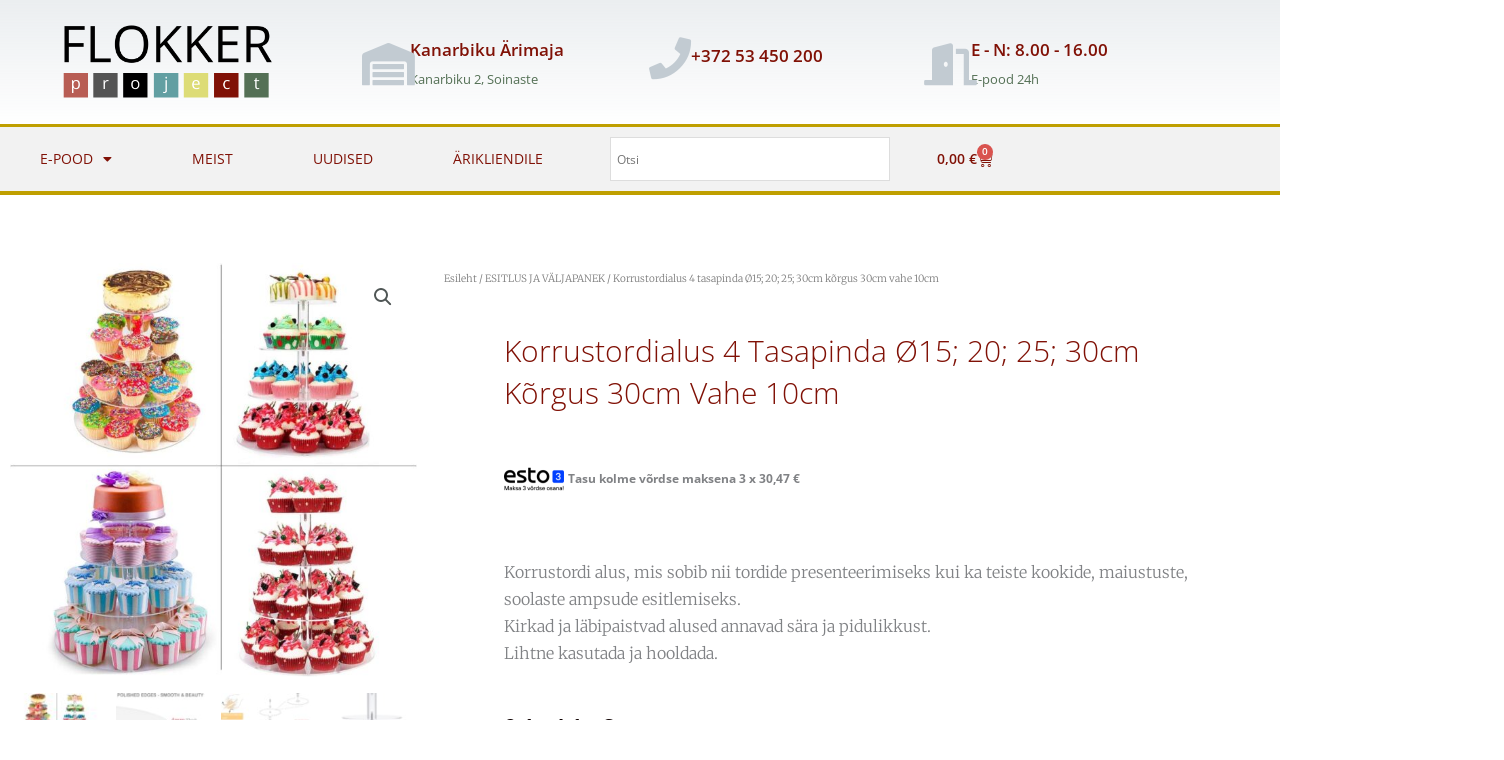

--- FILE ---
content_type: text/html; charset=UTF-8
request_url: https://flokker.ee/toode/korrustordialus-4-tasapinda-o15-20-25-30cm-korgus-30cm-vahe-10cm/
body_size: 55680
content:
<!DOCTYPE html>
<html lang="et">
<head>
<meta charset="UTF-8">
<meta name="viewport" content="width=device-width, initial-scale=1">
	<link rel="profile" href="https://gmpg.org/xfn/11"> 
	<meta name='robots' content='index, follow, max-image-preview:large, max-snippet:-1, max-video-preview:-1' />
<script id="cookieyes" type="text/javascript" src="https://cdn-cookieyes.com/client_data/f8933648f0141d76eedf2663/script.js"></script>
	<!-- This site is optimized with the Yoast SEO Premium plugin v26.7 (Yoast SEO v26.8) - https://yoast.com/product/yoast-seo-premium-wordpress/ -->
	<title>Korrustordialus 4 tasapinda Ø15; 20; 25; 30cm kõrgus 30cm vahe 10cm - Flokker Project</title>
	<meta name="description" content="Korrustordi alus, mis sobib nii tordide presenteerimiseks kui ka teiste kookide, maiustuste, soolaste ampsude esitlemiseks." />
	<link rel="canonical" href="https://flokker.ee/toode/korrustordialus-4-tasapinda-o15-20-25-30cm-korgus-30cm-vahe-10cm/" />
	<meta property="og:locale" content="et_EE" />
	<meta property="og:type" content="article" />
	<meta property="og:title" content="Korrustordialus 4 tasapinda Ø15; 20; 25; 30cm kõrgus 30cm vahe 10cm" />
	<meta property="og:description" content="Korrustordi alus, mis sobib nii tordide presenteerimiseks kui ka teiste kookide, maiustuste, soolaste ampsude esitlemiseks." />
	<meta property="og:url" content="https://flokker.ee/toode/korrustordialus-4-tasapinda-o15-20-25-30cm-korgus-30cm-vahe-10cm/" />
	<meta property="og:site_name" content="Flokker Project" />
	<meta property="article:publisher" content="https://www.facebook.com/flokkerproject" />
	<meta property="article:modified_time" content="2026-01-22T09:15:48+00:00" />
	<meta property="og:image" content="https://flokker.ee/wp-content/uploads/2023/05/71SEiUty56L._AC_SL1200_.jpg" />
	<meta property="og:image:width" content="1119" />
	<meta property="og:image:height" content="1140" />
	<meta property="og:image:type" content="image/jpeg" />
	<meta name="twitter:card" content="summary_large_image" />
	<script type="application/ld+json" class="yoast-schema-graph">{"@context":"https://schema.org","@graph":[{"@type":"WebPage","@id":"https://flokker.ee/toode/korrustordialus-4-tasapinda-o15-20-25-30cm-korgus-30cm-vahe-10cm/","url":"https://flokker.ee/toode/korrustordialus-4-tasapinda-o15-20-25-30cm-korgus-30cm-vahe-10cm/","name":"Korrustordialus 4 tasapinda Ø15; 20; 25; 30cm kõrgus 30cm vahe 10cm - Flokker Project","isPartOf":{"@id":"https://flokker.ee/#website"},"primaryImageOfPage":{"@id":"https://flokker.ee/toode/korrustordialus-4-tasapinda-o15-20-25-30cm-korgus-30cm-vahe-10cm/#primaryimage"},"image":{"@id":"https://flokker.ee/toode/korrustordialus-4-tasapinda-o15-20-25-30cm-korgus-30cm-vahe-10cm/#primaryimage"},"thumbnailUrl":"https://flokker.ee/wp-content/uploads/2023/05/71SEiUty56L._AC_SL1200_.jpg","datePublished":"2023-05-29T07:13:00+00:00","dateModified":"2026-01-22T09:15:48+00:00","description":"Korrustordi alus, mis sobib nii tordide presenteerimiseks kui ka teiste kookide, maiustuste, soolaste ampsude esitlemiseks.","breadcrumb":{"@id":"https://flokker.ee/toode/korrustordialus-4-tasapinda-o15-20-25-30cm-korgus-30cm-vahe-10cm/#breadcrumb"},"inLanguage":"et","potentialAction":[{"@type":"ReadAction","target":["https://flokker.ee/toode/korrustordialus-4-tasapinda-o15-20-25-30cm-korgus-30cm-vahe-10cm/"]}]},{"@type":"ImageObject","inLanguage":"et","@id":"https://flokker.ee/toode/korrustordialus-4-tasapinda-o15-20-25-30cm-korgus-30cm-vahe-10cm/#primaryimage","url":"https://flokker.ee/wp-content/uploads/2023/05/71SEiUty56L._AC_SL1200_.jpg","contentUrl":"https://flokker.ee/wp-content/uploads/2023/05/71SEiUty56L._AC_SL1200_.jpg","width":1119,"height":1140},{"@type":"BreadcrumbList","@id":"https://flokker.ee/toode/korrustordialus-4-tasapinda-o15-20-25-30cm-korgus-30cm-vahe-10cm/#breadcrumb","itemListElement":[{"@type":"ListItem","position":1,"name":"Home","item":"https://flokker.ee/"},{"@type":"ListItem","position":2,"name":"E-POOD","item":"https://flokker.ee/pood/"},{"@type":"ListItem","position":3,"name":"Korrustordialus 4 tasapinda Ø15; 20; 25; 30cm kõrgus 30cm vahe 10cm"}]},{"@type":"WebSite","@id":"https://flokker.ee/#website","url":"https://flokker.ee/","name":"Flokker Project","description":"Küpsetus- ja pakendustarvikud","publisher":{"@id":"https://flokker.ee/#organization"},"potentialAction":[{"@type":"SearchAction","target":{"@type":"EntryPoint","urlTemplate":"https://flokker.ee/?s={search_term_string}"},"query-input":{"@type":"PropertyValueSpecification","valueRequired":true,"valueName":"search_term_string"}}],"inLanguage":"et"},{"@type":"Organization","@id":"https://flokker.ee/#organization","name":"Flokker Project OÜ","url":"https://flokker.ee/","logo":{"@type":"ImageObject","inLanguage":"et","@id":"https://flokker.ee/#/schema/logo/image/","url":"https://flokker.ee/wp-content/uploads/2022/08/cropped-FLOKKER-2.png","contentUrl":"https://flokker.ee/wp-content/uploads/2022/08/cropped-FLOKKER-2.png","width":500,"height":208,"caption":"Flokker Project OÜ"},"image":{"@id":"https://flokker.ee/#/schema/logo/image/"},"sameAs":["https://www.facebook.com/flokkerproject"]}]}</script>
	<!-- / Yoast SEO Premium plugin. -->


<link rel='dns-prefetch' href='//js.stripe.com' />
<link rel='dns-prefetch' href='//www.googletagmanager.com' />
<link rel='dns-prefetch' href='//fonts.googleapis.com' />
<link rel="alternate" type="application/rss+xml" title="Flokker Project &raquo; RSS" href="https://flokker.ee/feed/" />
<link rel="alternate" title="oEmbed (JSON)" type="application/json+oembed" href="https://flokker.ee/wp-json/oembed/1.0/embed?url=https%3A%2F%2Fflokker.ee%2Ftoode%2Fkorrustordialus-4-tasapinda-o15-20-25-30cm-korgus-30cm-vahe-10cm%2F" />
<link rel="alternate" title="oEmbed (XML)" type="text/xml+oembed" href="https://flokker.ee/wp-json/oembed/1.0/embed?url=https%3A%2F%2Fflokker.ee%2Ftoode%2Fkorrustordialus-4-tasapinda-o15-20-25-30cm-korgus-30cm-vahe-10cm%2F&#038;format=xml" />
<style id='wp-img-auto-sizes-contain-inline-css'>
img:is([sizes=auto i],[sizes^="auto," i]){contain-intrinsic-size:3000px 1500px}
/*# sourceURL=wp-img-auto-sizes-contain-inline-css */
</style>
<link rel='stylesheet' id='omnivalt-library-mapping-css' href='https://flokker.ee/wp-content/plugins/omniva-woocommerce/assets/css/terminal-mapping.css?ver=f9a96415446a8e2305683dfd7316091f' media='all' />
<link rel='stylesheet' id='omnivalt-library-leaflet-css' href='https://flokker.ee/wp-content/cache/background-css/flokker.ee/wp-content/plugins/omniva-woocommerce/assets/css/leaflet.css?ver=f9a96415446a8e2305683dfd7316091f&wpr_t=1769073488' media='all' />
<link rel='stylesheet' id='omnivalt-block-frontend-checkout-css' href='https://flokker.ee/wp-content/plugins/omniva-woocommerce/assets/blocks/terminal-selection-block/checkout/frontend.css?ver=1.0.0' media='all' />
<link rel='stylesheet' id='astra-theme-css-css' href='https://flokker.ee/wp-content/themes/astra/assets/css/minified/frontend.min.css?ver=4.12.1' media='all' />
<style id='astra-theme-css-inline-css'>
.ast-no-sidebar .entry-content .alignfull {margin-left: calc( -50vw + 50%);margin-right: calc( -50vw + 50%);max-width: 100vw;width: 100vw;}.ast-no-sidebar .entry-content .alignwide {margin-left: calc(-41vw + 50%);margin-right: calc(-41vw + 50%);max-width: unset;width: unset;}.ast-no-sidebar .entry-content .alignfull .alignfull,.ast-no-sidebar .entry-content .alignfull .alignwide,.ast-no-sidebar .entry-content .alignwide .alignfull,.ast-no-sidebar .entry-content .alignwide .alignwide,.ast-no-sidebar .entry-content .wp-block-column .alignfull,.ast-no-sidebar .entry-content .wp-block-column .alignwide{width: 100%;margin-left: auto;margin-right: auto;}.wp-block-gallery,.blocks-gallery-grid {margin: 0;}.wp-block-separator {max-width: 100px;}.wp-block-separator.is-style-wide,.wp-block-separator.is-style-dots {max-width: none;}.entry-content .has-2-columns .wp-block-column:first-child {padding-right: 10px;}.entry-content .has-2-columns .wp-block-column:last-child {padding-left: 10px;}@media (max-width: 782px) {.entry-content .wp-block-columns .wp-block-column {flex-basis: 100%;}.entry-content .has-2-columns .wp-block-column:first-child {padding-right: 0;}.entry-content .has-2-columns .wp-block-column:last-child {padding-left: 0;}}body .entry-content .wp-block-latest-posts {margin-left: 0;}body .entry-content .wp-block-latest-posts li {list-style: none;}.ast-no-sidebar .ast-container .entry-content .wp-block-latest-posts {margin-left: 0;}.ast-header-break-point .entry-content .alignwide {margin-left: auto;margin-right: auto;}.entry-content .blocks-gallery-item img {margin-bottom: auto;}.wp-block-pullquote {border-top: 4px solid #555d66;border-bottom: 4px solid #555d66;color: #40464d;}:root{--ast-post-nav-space:0;--ast-container-default-xlg-padding:6.67em;--ast-container-default-lg-padding:5.67em;--ast-container-default-slg-padding:4.34em;--ast-container-default-md-padding:3.34em;--ast-container-default-sm-padding:6.67em;--ast-container-default-xs-padding:2.4em;--ast-container-default-xxs-padding:1.4em;--ast-code-block-background:#EEEEEE;--ast-comment-inputs-background:#FAFAFA;--ast-normal-container-width:1200px;--ast-narrow-container-width:750px;--ast-blog-title-font-weight:normal;--ast-blog-meta-weight:inherit;--ast-global-color-primary:var(--ast-global-color-5);--ast-global-color-secondary:var(--ast-global-color-4);--ast-global-color-alternate-background:var(--ast-global-color-7);--ast-global-color-subtle-background:var(--ast-global-color-6);--ast-bg-style-guide:var( --ast-global-color-secondary,--ast-global-color-5 );--ast-shadow-style-guide:0px 0px 4px 0 #00000057;--ast-global-dark-bg-style:#fff;--ast-global-dark-lfs:#fbfbfb;--ast-widget-bg-color:#fafafa;--ast-wc-container-head-bg-color:#fbfbfb;--ast-title-layout-bg:#eeeeee;--ast-search-border-color:#e7e7e7;--ast-lifter-hover-bg:#e6e6e6;--ast-gallery-block-color:#000;--srfm-color-input-label:var(--ast-global-color-2);}html{font-size:100%;}a,.page-title{color:#547055;}a:hover,a:focus{color:#547055;}body,button,input,select,textarea,.ast-button,.ast-custom-button{font-family:'Open Sans',sans-serif;font-weight:400;font-size:16px;font-size:1rem;line-height:var(--ast-body-line-height,1.6em);}blockquote{color:var(--ast-global-color-3);}h1,h2,h3,h4,h5,h6,.entry-content :where(h1,h2,h3,h4,h5,h6),.entry-content :where(h1,h2,h3,h4,h5,h6) a,.site-title,.site-title a{font-family:'Open Sans',sans-serif;font-weight:400;}.site-title{font-size:25px;font-size:1.5625rem;display:none;}header .custom-logo-link img{max-width:247px;width:247px;}.astra-logo-svg{width:247px;}.site-header .site-description{font-size:15px;font-size:0.9375rem;display:none;}.entry-title{font-size:36px;font-size:2.25rem;}.archive .ast-article-post .ast-article-inner,.blog .ast-article-post .ast-article-inner,.archive .ast-article-post .ast-article-inner:hover,.blog .ast-article-post .ast-article-inner:hover{overflow:hidden;}h1,.entry-content :where(h1),.entry-content :where(h1) a{font-size:52px;font-size:3.25rem;font-family:'Open Sans',sans-serif;line-height:1.4em;}h2,.entry-content :where(h2),.entry-content :where(h2) a{font-size:34px;font-size:2.125rem;font-family:'Open Sans',sans-serif;line-height:1.3em;}h3,.entry-content :where(h3),.entry-content :where(h3) a{font-size:24px;font-size:1.5rem;font-family:'Open Sans',sans-serif;line-height:1.3em;}h4,.entry-content :where(h4),.entry-content :where(h4) a{font-size:20px;font-size:1.25rem;line-height:1.2em;font-family:'Open Sans',sans-serif;}h5,.entry-content :where(h5),.entry-content :where(h5) a{font-size:17px;font-size:1.0625rem;line-height:1.2em;font-family:'Open Sans',sans-serif;}h6,.entry-content :where(h6),.entry-content :where(h6) a{font-size:15px;font-size:0.9375rem;line-height:1.25em;font-family:'Open Sans',sans-serif;}::selection{background-color:#801106;color:#ffffff;}body,h1,h2,h3,h4,h5,h6,.entry-title a,.entry-content :where(h1,h2,h3,h4,h5,h6),.entry-content :where(h1,h2,h3,h4,h5,h6) a{color:var(--ast-global-color-3);}.tagcloud a:hover,.tagcloud a:focus,.tagcloud a.current-item{color:#ffffff;border-color:#547055;background-color:#547055;}input:focus,input[type="text"]:focus,input[type="email"]:focus,input[type="url"]:focus,input[type="password"]:focus,input[type="reset"]:focus,input[type="search"]:focus,textarea:focus{border-color:#547055;}input[type="radio"]:checked,input[type=reset],input[type="checkbox"]:checked,input[type="checkbox"]:hover:checked,input[type="checkbox"]:focus:checked,input[type=range]::-webkit-slider-thumb{border-color:#547055;background-color:#547055;box-shadow:none;}.site-footer a:hover + .post-count,.site-footer a:focus + .post-count{background:#547055;border-color:#547055;}.single .nav-links .nav-previous,.single .nav-links .nav-next{color:#547055;}.entry-meta,.entry-meta *{line-height:1.45;color:#547055;}.entry-meta a:not(.ast-button):hover,.entry-meta a:not(.ast-button):hover *,.entry-meta a:not(.ast-button):focus,.entry-meta a:not(.ast-button):focus *,.page-links > .page-link,.page-links .page-link:hover,.post-navigation a:hover{color:#547055;}#cat option,.secondary .calendar_wrap thead a,.secondary .calendar_wrap thead a:visited{color:#547055;}.secondary .calendar_wrap #today,.ast-progress-val span{background:#547055;}.secondary a:hover + .post-count,.secondary a:focus + .post-count{background:#547055;border-color:#547055;}.calendar_wrap #today > a{color:#ffffff;}.page-links .page-link,.single .post-navigation a{color:#547055;}.ast-search-menu-icon .search-form button.search-submit{padding:0 4px;}.ast-search-menu-icon form.search-form{padding-right:0;}.ast-search-menu-icon.slide-search input.search-field{width:0;}.ast-header-search .ast-search-menu-icon.ast-dropdown-active .search-form,.ast-header-search .ast-search-menu-icon.ast-dropdown-active .search-field:focus{transition:all 0.2s;}.search-form input.search-field:focus{outline:none;}.widget-title,.widget .wp-block-heading{font-size:22px;font-size:1.375rem;color:var(--ast-global-color-3);}.ast-search-menu-icon.slide-search a:focus-visible:focus-visible,.astra-search-icon:focus-visible,#close:focus-visible,a:focus-visible,.ast-menu-toggle:focus-visible,.site .skip-link:focus-visible,.wp-block-loginout input:focus-visible,.wp-block-search.wp-block-search__button-inside .wp-block-search__inside-wrapper,.ast-header-navigation-arrow:focus-visible,.woocommerce .wc-proceed-to-checkout > .checkout-button:focus-visible,.woocommerce .woocommerce-MyAccount-navigation ul li a:focus-visible,.ast-orders-table__row .ast-orders-table__cell:focus-visible,.woocommerce .woocommerce-order-details .order-again > .button:focus-visible,.woocommerce .woocommerce-message a.button.wc-forward:focus-visible,.woocommerce #minus_qty:focus-visible,.woocommerce #plus_qty:focus-visible,a#ast-apply-coupon:focus-visible,.woocommerce .woocommerce-info a:focus-visible,.woocommerce .astra-shop-summary-wrap a:focus-visible,.woocommerce a.wc-forward:focus-visible,#ast-apply-coupon:focus-visible,.woocommerce-js .woocommerce-mini-cart-item a.remove:focus-visible,#close:focus-visible,.button.search-submit:focus-visible,#search_submit:focus,.normal-search:focus-visible,.ast-header-account-wrap:focus-visible,.woocommerce .ast-on-card-button.ast-quick-view-trigger:focus,.astra-cart-drawer-close:focus,.ast-single-variation:focus,.ast-woocommerce-product-gallery__image:focus,.ast-button:focus,.woocommerce-product-gallery--with-images [data-controls="prev"]:focus-visible,.woocommerce-product-gallery--with-images [data-controls="next"]:focus-visible,.ast-builder-button-wrap:has(.ast-custom-button-link:focus),.ast-builder-button-wrap .ast-custom-button-link:focus{outline-style:dotted;outline-color:inherit;outline-width:thin;}input:focus,input[type="text"]:focus,input[type="email"]:focus,input[type="url"]:focus,input[type="password"]:focus,input[type="reset"]:focus,input[type="search"]:focus,input[type="number"]:focus,textarea:focus,.wp-block-search__input:focus,[data-section="section-header-mobile-trigger"] .ast-button-wrap .ast-mobile-menu-trigger-minimal:focus,.ast-mobile-popup-drawer.active .menu-toggle-close:focus,.woocommerce-ordering select.orderby:focus,#ast-scroll-top:focus,#coupon_code:focus,.woocommerce-page #comment:focus,.woocommerce #reviews #respond input#submit:focus,.woocommerce a.add_to_cart_button:focus,.woocommerce .button.single_add_to_cart_button:focus,.woocommerce .woocommerce-cart-form button:focus,.woocommerce .woocommerce-cart-form__cart-item .quantity .qty:focus,.woocommerce .woocommerce-billing-fields .woocommerce-billing-fields__field-wrapper .woocommerce-input-wrapper > .input-text:focus,.woocommerce #order_comments:focus,.woocommerce #place_order:focus,.woocommerce .woocommerce-address-fields .woocommerce-address-fields__field-wrapper .woocommerce-input-wrapper > .input-text:focus,.woocommerce .woocommerce-MyAccount-content form button:focus,.woocommerce .woocommerce-MyAccount-content .woocommerce-EditAccountForm .woocommerce-form-row .woocommerce-Input.input-text:focus,.woocommerce .ast-woocommerce-container .woocommerce-pagination ul.page-numbers li a:focus,body #content .woocommerce form .form-row .select2-container--default .select2-selection--single:focus,#ast-coupon-code:focus,.woocommerce.woocommerce-js .quantity input[type=number]:focus,.woocommerce-js .woocommerce-mini-cart-item .quantity input[type=number]:focus,.woocommerce p#ast-coupon-trigger:focus{border-style:dotted;border-color:inherit;border-width:thin;}input{outline:none;}.woocommerce-js input[type=text]:focus,.woocommerce-js input[type=email]:focus,.woocommerce-js textarea:focus,input[type=number]:focus,.comments-area textarea#comment:focus,.comments-area textarea#comment:active,.comments-area .ast-comment-formwrap input[type="text"]:focus,.comments-area .ast-comment-formwrap input[type="text"]:active{outline-style:unset;outline-color:inherit;outline-width:thin;}.site-logo-img img{ transition:all 0.2s linear;}body .ast-oembed-container *{position:absolute;top:0;width:100%;height:100%;left:0;}body .wp-block-embed-pocket-casts .ast-oembed-container *{position:unset;}.ast-single-post-featured-section + article {margin-top: 2em;}.site-content .ast-single-post-featured-section img {width: 100%;overflow: hidden;object-fit: cover;}.site > .ast-single-related-posts-container {margin-top: 0;}@media (min-width: 922px) {.ast-desktop .ast-container--narrow {max-width: var(--ast-narrow-container-width);margin: 0 auto;}}.ast-page-builder-template .hentry {margin: 0;}.ast-page-builder-template .site-content > .ast-container {max-width: 100%;padding: 0;}.ast-page-builder-template .site .site-content #primary {padding: 0;margin: 0;}.ast-page-builder-template .no-results {text-align: center;margin: 4em auto;}.ast-page-builder-template .ast-pagination {padding: 2em;}.ast-page-builder-template .entry-header.ast-no-title.ast-no-thumbnail {margin-top: 0;}.ast-page-builder-template .entry-header.ast-header-without-markup {margin-top: 0;margin-bottom: 0;}.ast-page-builder-template .entry-header.ast-no-title.ast-no-meta {margin-bottom: 0;}.ast-page-builder-template.single .post-navigation {padding-bottom: 2em;}.ast-page-builder-template.single-post .site-content > .ast-container {max-width: 100%;}.ast-page-builder-template .entry-header {margin-top: 4em;margin-left: auto;margin-right: auto;padding-left: 20px;padding-right: 20px;}.single.ast-page-builder-template .entry-header {padding-left: 20px;padding-right: 20px;}.ast-page-builder-template .ast-archive-description {margin: 4em auto 0;padding-left: 20px;padding-right: 20px;}.ast-page-builder-template.ast-no-sidebar .entry-content .alignwide {margin-left: 0;margin-right: 0;}@media (max-width:921.9px){#ast-desktop-header{display:none;}}@media (min-width:922px){#ast-mobile-header{display:none;}}.ast-site-header-cart .cart-container,.ast-edd-site-header-cart .ast-edd-cart-container {transition: all 0.2s linear;}.ast-site-header-cart .ast-woo-header-cart-info-wrap,.ast-edd-site-header-cart .ast-edd-header-cart-info-wrap {padding: 0 6px 0 2px;font-weight: 600;line-height: 2.7;display: inline-block;}.ast-site-header-cart i.astra-icon {font-size: 20px;font-size: 1.3em;font-style: normal;font-weight: normal;position: relative;padding: 0 2px;}.ast-site-header-cart i.astra-icon.no-cart-total:after,.ast-header-break-point.ast-header-custom-item-outside .ast-edd-header-cart-info-wrap,.ast-header-break-point.ast-header-custom-item-outside .ast-woo-header-cart-info-wrap {display: none;}.ast-site-header-cart.ast-menu-cart-fill i.astra-icon,.ast-edd-site-header-cart.ast-edd-menu-cart-fill span.astra-icon {font-size: 1.1em;}.astra-cart-drawer {position: fixed;display: block;visibility: hidden;overflow: auto;-webkit-overflow-scrolling: touch;z-index: 10000;background-color: var(--ast-global-color-primary,var(--ast-global-color-5));transform: translate3d(0,0,0);opacity: 0;will-change: transform;transition: 0.25s ease;}.woocommerce-mini-cart {position: relative;}.woocommerce-mini-cart::before {content: "";transition: .3s;}.woocommerce-mini-cart.ajax-mini-cart-qty-loading::before {position: absolute;top: 0;left: 0;right: 0;width: 100%;height: 100%;z-index: 5;background-color: var(--ast-global-color-primary,var(--ast-global-color-5));opacity: .5;}.astra-cart-drawer {width: 460px;height: 100%;left: 100%;top: 0px;opacity: 1;transform: translate3d(0%,0,0);}.astra-cart-drawer .astra-cart-drawer-header {position: absolute;width: 100%;text-align: left;text-transform: inherit;font-weight: 500;border-bottom: 1px solid var(--ast-border-color);padding: 1.34em;line-height: 1;z-index: 1;max-height: 3.5em;}.astra-cart-drawer .astra-cart-drawer-header .astra-cart-drawer-title {color: var(--ast-global-color-2);}.astra-cart-drawer .astra-cart-drawer-close .ast-close-svg {width: 22px;height: 22px;}.astra-cart-drawer .astra-cart-drawer-content,.astra-cart-drawer .astra-cart-drawer-content .widget_shopping_cart,.astra-cart-drawer .astra-cart-drawer-content .widget_shopping_cart_content {height: 100%;}.astra-cart-drawer .astra-cart-drawer-content {padding-top: 3.5em;}.astra-cart-drawer .ast-mini-cart-price-wrap .multiply-symbol{padding: 0 0.5em;}.astra-cart-drawer .astra-cart-drawer-content .woocommerce-mini-cart-item .ast-mini-cart-price-wrap {float: right;margin-top: 0.5em;max-width: 50%;}.astra-cart-drawer .astra-cart-drawer-content .woocommerce-mini-cart-item .variation {margin-top: 0.5em;margin-bottom: 0.5em;}.astra-cart-drawer .astra-cart-drawer-content .woocommerce-mini-cart-item .variation dt {font-weight: 500;}.astra-cart-drawer .astra-cart-drawer-content .widget_shopping_cart_content {display: flex;flex-direction: column;overflow: hidden;}.astra-cart-drawer .astra-cart-drawer-content .widget_shopping_cart_content ul li {min-height: 60px;}.woocommerce-js .astra-cart-drawer .astra-cart-drawer-content .woocommerce-mini-cart__total {display: flex;justify-content: space-between;padding: 0.7em 1.34em;margin-bottom: 0;}.woocommerce-js .astra-cart-drawer .astra-cart-drawer-content .woocommerce-mini-cart__total strong,.woocommerce-js .astra-cart-drawer .astra-cart-drawer-content .woocommerce-mini-cart__total .amount {width: 50%;}.astra-cart-drawer .astra-cart-drawer-content .woocommerce-mini-cart {padding: 1.3em;flex: 1;overflow: auto;}.astra-cart-drawer .astra-cart-drawer-content .woocommerce-mini-cart a.remove {width: 20px;height: 20px;line-height: 16px;}.astra-cart-drawer .astra-cart-drawer-content .woocommerce-mini-cart__total {padding: 1em 1.5em;margin: 0;text-align: center;}.astra-cart-drawer .astra-cart-drawer-content .woocommerce-mini-cart__buttons {padding: 1.34em;text-align: center;margin-bottom: 0;}.astra-cart-drawer .astra-cart-drawer-content .woocommerce-mini-cart__buttons .button.checkout {margin-right: 0;}.astra-cart-drawer .astra-cart-drawer-content .woocommerce-mini-cart__buttons a{width: 100%;}.woocommerce-js .astra-cart-drawer .astra-cart-drawer-content .woocommerce-mini-cart__buttons a:nth-last-child(1) {margin-bottom: 0;}.astra-cart-drawer .astra-cart-drawer-content .edd-cart-item {padding: .5em 2.6em .5em 1.5em;}.astra-cart-drawer .astra-cart-drawer-content .edd-cart-item .edd-remove-from-cart::after {width: 20px;height: 20px;line-height: 16px;}.astra-cart-drawer .astra-cart-drawer-content .edd-cart-number-of-items {padding: 1em 1.5em 1em 1.5em;margin-bottom: 0;text-align: center;}.astra-cart-drawer .astra-cart-drawer-content .edd_total {padding: .5em 1.5em;margin: 0;text-align: center;}.astra-cart-drawer .astra-cart-drawer-content .cart_item.edd_checkout {padding: 1em 1.5em 0;text-align: center;margin-top: 0;}.astra-cart-drawer .widget_shopping_cart_content > .woocommerce-mini-cart__empty-message {display: none;}.astra-cart-drawer .woocommerce-mini-cart__empty-message,.astra-cart-drawer .cart_item.empty {text-align: center;margin-top: 10px;}body.admin-bar .astra-cart-drawer {padding-top: 32px;}@media (max-width: 782px) {body.admin-bar .astra-cart-drawer {padding-top: 46px;}}.ast-mobile-cart-active body.ast-hfb-header {overflow: hidden;}.ast-mobile-cart-active .astra-mobile-cart-overlay {opacity: 1;cursor: pointer;visibility: visible;z-index: 999;}.ast-mini-cart-empty-wrap {display: flex;flex-wrap: wrap;height: 100%;align-items: flex-end;}.ast-mini-cart-empty-wrap > * {width: 100%;}.astra-cart-drawer-content .ast-mini-cart-empty {height: 100%;display: flex;flex-direction: column;justify-content: space-between;text-align: center;}.astra-cart-drawer-content .ast-mini-cart-empty .ast-mini-cart-message {display: flex;align-items: center;justify-content: center;height: 100%;padding: 1.34em;}@media (min-width: 546px) {.astra-cart-drawer .astra-cart-drawer-content.ast-large-view .woocommerce-mini-cart__buttons {display: flex;}.woocommerce-js .astra-cart-drawer .astra-cart-drawer-content.ast-large-view .woocommerce-mini-cart__buttons a,.woocommerce-js .astra-cart-drawer .astra-cart-drawer-content.ast-large-view .woocommerce-mini-cart__buttons a.checkout {margin-top: 0;margin-bottom: 0;}}.ast-site-header-cart .cart-container:focus-visible {display: inline-block;}.ast-site-header-cart i.astra-icon:after {content: attr(data-cart-total);position: absolute;font-family: 'Open Sans',sans-serif;font-style: normal;top: -10px;right: -12px;font-weight: bold;box-shadow: 1px 1px 3px 0px rgba(0,0,0,0.3);font-size: 11px;padding-left: 0px;padding-right: 1px;line-height: 17px;letter-spacing: -.5px;height: 18px;min-width: 18px;border-radius: 99px;text-align: center;z-index: 3;}li.woocommerce-custom-menu-item .ast-site-header-cart i.astra-icon:after,li.edd-custom-menu-item .ast-edd-site-header-cart span.astra-icon:after {padding-left: 2px;}.astra-cart-drawer .astra-cart-drawer-close {position: absolute;top: 0.5em;right: 0;border: none;margin: 0;padding: .6em 1em .4em;color: var(--ast-global-color-2);background-color: transparent;}.astra-mobile-cart-overlay {background-color: rgba(0,0,0,0.4);position: fixed;top: 0;right: 0;bottom: 0;left: 0;visibility: hidden;opacity: 0;transition: opacity 0.2s ease-in-out;}.astra-cart-drawer .astra-cart-drawer-content .edd-cart-item .edd-remove-from-cart {right: 1.2em;}.ast-header-break-point.ast-woocommerce-cart-menu.ast-hfb-header .ast-cart-menu-wrap,.ast-header-break-point.ast-hfb-header .ast-cart-menu-wrap,.ast-header-break-point .ast-edd-site-header-cart-wrap .ast-edd-cart-menu-wrap {width: auto;height: 2em;font-size: 1.4em;line-height: 2;vertical-align: middle;text-align: right;}.woocommerce-js .astra-cart-drawer .astra-cart-drawer-content .woocommerce-mini-cart__buttons .button:not(.checkout):not(.ast-continue-shopping) {margin-right: 10px;}.woocommerce-js .astra-cart-drawer .astra-cart-drawer-content .woocommerce-mini-cart__buttons .button:not(.checkout):not(.ast-continue-shopping),.ast-site-header-cart .widget_shopping_cart .buttons .button:not(.checkout),.ast-site-header-cart .ast-site-header-cart-data .ast-mini-cart-empty .woocommerce-mini-cart__buttons a.button {background-color: transparent;border-style: solid;border-width: 1px;border-color: var(--ast-global-color-0);color: var(--ast-global-color-0);}.woocommerce-js .astra-cart-drawer .astra-cart-drawer-content .woocommerce-mini-cart__buttons .button:not(.checkout):not(.ast-continue-shopping):hover,.ast-site-header-cart .widget_shopping_cart .buttons .button:not(.checkout):hover {border-color: var(--ast-global-color-0);color: var(--ast-global-color-0);}.woocommerce-js .astra-cart-drawer .astra-cart-drawer-content .woocommerce-mini-cart__buttons a.checkout {margin-left: 0;margin-top: 10px;border-style: solid;border-width: 2px;border-color: var(--ast-global-color-0);}.woocommerce-js .astra-cart-drawer .astra-cart-drawer-content .woocommerce-mini-cart__buttons a.checkout:hover {border-color: var(--ast-global-color-0);}.woocommerce-js .astra-cart-drawer .astra-cart-drawer-content .woocommerce-mini-cart__total strong{padding-right: .5em;text-align: left;font-weight: 500;}.woocommerce-js .astra-cart-drawer .astra-cart-drawer-content .woocommerce-mini-cart__total .amount{text-align: right;}.astra-cart-drawer.active {transform: translate3d(-100%,0,0);visibility: visible;}.ast-site-header-cart.ast-menu-cart-outline .ast-cart-menu-wrap,.ast-site-header-cart.ast-menu-cart-fill .ast-cart-menu-wrap,.ast-edd-site-header-cart.ast-edd-menu-cart-outline .ast-edd-cart-menu-wrap,.ast-edd-site-header-cart.ast-edd-menu-cart-fill .ast-edd-cart-menu-wrap {line-height: 1.8;}.ast-site-header-cart .cart-container *,.ast-edd-site-header-cart .ast-edd-cart-container * {transition: all 0s linear;}@media (max-width:921px){.astra-cart-drawer.active{width:80%;}}@media (max-width:544px){.astra-cart-drawer.active{width:100%;}}@media( max-width: 420px ) {.single .nav-links .nav-previous,.single .nav-links .nav-next {width: 100%;text-align: center;}}.wp-block-buttons.aligncenter{justify-content:center;}@media (max-width:782px){.entry-content .wp-block-columns .wp-block-column{margin-left:0px;}}.wp-block-image.aligncenter{margin-left:auto;margin-right:auto;}.wp-block-table.aligncenter{margin-left:auto;margin-right:auto;}.wp-block-buttons .wp-block-button.is-style-outline .wp-block-button__link.wp-element-button,.ast-outline-button,.wp-block-uagb-buttons-child .uagb-buttons-repeater.ast-outline-button{border-color:var(--ast-global-color-0);border-top-width:2px;border-right-width:2px;border-bottom-width:2px;border-left-width:2px;font-family:inherit;font-weight:600;font-size:14px;font-size:0.875rem;line-height:1em;border-top-left-radius:5px;border-top-right-radius:5px;border-bottom-right-radius:5px;border-bottom-left-radius:5px;}.wp-block-button.is-style-outline .wp-block-button__link:hover,.wp-block-buttons .wp-block-button.is-style-outline .wp-block-button__link:focus,.wp-block-buttons .wp-block-button.is-style-outline > .wp-block-button__link:not(.has-text-color):hover,.wp-block-buttons .wp-block-button.wp-block-button__link.is-style-outline:not(.has-text-color):hover,.ast-outline-button:hover,.ast-outline-button:focus,.wp-block-uagb-buttons-child .uagb-buttons-repeater.ast-outline-button:hover,.wp-block-uagb-buttons-child .uagb-buttons-repeater.ast-outline-button:focus{background-color:var(--ast-global-color-0);}.wp-block-button .wp-block-button__link.wp-element-button.is-style-outline:not(.has-background),.wp-block-button.is-style-outline>.wp-block-button__link.wp-element-button:not(.has-background),.ast-outline-button{background-color:var(--ast-global-color-0);}.entry-content[data-ast-blocks-layout] > figure{margin-bottom:1em;}.elementor-widget-container .elementor-loop-container .e-loop-item[data-elementor-type="loop-item"]{width:100%;}@media (max-width:921px){.ast-left-sidebar #content > .ast-container{display:flex;flex-direction:column-reverse;width:100%;}.ast-separate-container .ast-article-post,.ast-separate-container .ast-article-single{padding:1.5em 2.14em;}.ast-author-box img.avatar{margin:20px 0 0 0;}}@media (min-width:922px){.ast-separate-container.ast-right-sidebar #primary,.ast-separate-container.ast-left-sidebar #primary{border:0;}.search-no-results.ast-separate-container #primary{margin-bottom:4em;}}.elementor-widget-button .elementor-button{border-style:solid;text-decoration:none;border-top-width:0;border-right-width:0;border-left-width:0;border-bottom-width:0;}body .elementor-button.elementor-size-sm,body .elementor-button.elementor-size-xs,body .elementor-button.elementor-size-md,body .elementor-button.elementor-size-lg,body .elementor-button.elementor-size-xl,body .elementor-button{border-top-left-radius:5px;border-top-right-radius:5px;border-bottom-right-radius:5px;border-bottom-left-radius:5px;padding-top:17px;padding-right:34px;padding-bottom:17px;padding-left:34px;}.elementor-widget-button .elementor-button{border-color:var(--ast-global-color-0);background-color:var(--ast-global-color-0);}.elementor-widget-button .elementor-button:hover,.elementor-widget-button .elementor-button:focus{color:var(--ast-global-color-5);background-color:var(--ast-global-color-0);border-color:var(--ast-global-color-0);}.wp-block-button .wp-block-button__link ,.elementor-widget-button .elementor-button,.elementor-widget-button .elementor-button:visited{color:var(--ast-global-color-5);}.elementor-widget-button .elementor-button{font-weight:600;font-size:14px;font-size:0.875rem;line-height:1em;text-transform:uppercase;}body .elementor-button.elementor-size-sm,body .elementor-button.elementor-size-xs,body .elementor-button.elementor-size-md,body .elementor-button.elementor-size-lg,body .elementor-button.elementor-size-xl,body .elementor-button{font-size:14px;font-size:0.875rem;}.wp-block-button .wp-block-button__link:hover,.wp-block-button .wp-block-button__link:focus{color:var(--ast-global-color-5);background-color:var(--ast-global-color-0);border-color:var(--ast-global-color-0);}.elementor-widget-heading h1.elementor-heading-title{line-height:1.4em;}.elementor-widget-heading h2.elementor-heading-title{line-height:1.3em;}.elementor-widget-heading h3.elementor-heading-title{line-height:1.3em;}.elementor-widget-heading h4.elementor-heading-title{line-height:1.2em;}.elementor-widget-heading h5.elementor-heading-title{line-height:1.2em;}.elementor-widget-heading h6.elementor-heading-title{line-height:1.25em;}.wp-block-button .wp-block-button__link{border-top-width:0;border-right-width:0;border-left-width:0;border-bottom-width:0;border-color:var(--ast-global-color-0);background-color:var(--ast-global-color-0);color:var(--ast-global-color-5);font-family:inherit;font-weight:600;line-height:1em;text-transform:uppercase;font-size:14px;font-size:0.875rem;border-top-left-radius:5px;border-top-right-radius:5px;border-bottom-right-radius:5px;border-bottom-left-radius:5px;padding-top:17px;padding-right:34px;padding-bottom:17px;padding-left:34px;}.menu-toggle,button,.ast-button,.ast-custom-button,.button,input#submit,input[type="button"],input[type="submit"],input[type="reset"]{border-style:solid;border-top-width:0;border-right-width:0;border-left-width:0;border-bottom-width:0;color:var(--ast-global-color-5);border-color:var(--ast-global-color-0);background-color:var(--ast-global-color-0);padding-top:17px;padding-right:34px;padding-bottom:17px;padding-left:34px;font-family:inherit;font-weight:600;font-size:14px;font-size:0.875rem;line-height:1em;text-transform:uppercase;border-top-left-radius:5px;border-top-right-radius:5px;border-bottom-right-radius:5px;border-bottom-left-radius:5px;}button:focus,.menu-toggle:hover,button:hover,.ast-button:hover,.ast-custom-button:hover .button:hover,.ast-custom-button:hover ,input[type=reset]:hover,input[type=reset]:focus,input#submit:hover,input#submit:focus,input[type="button"]:hover,input[type="button"]:focus,input[type="submit"]:hover,input[type="submit"]:focus{color:var(--ast-global-color-5);background-color:var(--ast-global-color-0);border-color:var(--ast-global-color-0);}@media (max-width:921px){.ast-mobile-header-stack .main-header-bar .ast-search-menu-icon{display:inline-block;}.ast-header-break-point.ast-header-custom-item-outside .ast-mobile-header-stack .main-header-bar .ast-search-icon{margin:0;}.ast-comment-avatar-wrap img{max-width:2.5em;}.ast-comment-meta{padding:0 1.8888em 1.3333em;}.ast-separate-container .ast-comment-list li.depth-1{padding:1.5em 2.14em;}.ast-separate-container .comment-respond{padding:2em 2.14em;}}@media (min-width:544px){.ast-container{max-width:100%;}}@media (max-width:544px){.ast-separate-container .ast-article-post,.ast-separate-container .ast-article-single,.ast-separate-container .comments-title,.ast-separate-container .ast-archive-description{padding:1.5em 1em;}.ast-separate-container #content .ast-container{padding-left:0.54em;padding-right:0.54em;}.ast-separate-container .ast-comment-list .bypostauthor{padding:.5em;}.ast-search-menu-icon.ast-dropdown-active .search-field{width:170px;}} #ast-mobile-header .ast-site-header-cart-li a{pointer-events:none;}body,.ast-separate-container{background-color:#ffffff;background-image:none;}.ast-no-sidebar.ast-separate-container .entry-content .alignfull {margin-left: -6.67em;margin-right: -6.67em;width: auto;}@media (max-width: 1200px) {.ast-no-sidebar.ast-separate-container .entry-content .alignfull {margin-left: -2.4em;margin-right: -2.4em;}}@media (max-width: 768px) {.ast-no-sidebar.ast-separate-container .entry-content .alignfull {margin-left: -2.14em;margin-right: -2.14em;}}@media (max-width: 544px) {.ast-no-sidebar.ast-separate-container .entry-content .alignfull {margin-left: -1em;margin-right: -1em;}}.ast-no-sidebar.ast-separate-container .entry-content .alignwide {margin-left: -20px;margin-right: -20px;}.ast-no-sidebar.ast-separate-container .entry-content .wp-block-column .alignfull,.ast-no-sidebar.ast-separate-container .entry-content .wp-block-column .alignwide {margin-left: auto;margin-right: auto;width: 100%;}@media (max-width:921px){.site-title{display:none;}.site-header .site-description{display:none;}h1,.entry-content :where(h1),.entry-content :where(h1) a{font-size:30px;}h2,.entry-content :where(h2),.entry-content :where(h2) a{font-size:25px;}h3,.entry-content :where(h3),.entry-content :where(h3) a{font-size:20px;}.astra-logo-svg{width:120px;}header .custom-logo-link img,.ast-header-break-point .site-logo-img .custom-mobile-logo-link img{max-width:120px;width:120px;}}@media (max-width:544px){.site-title{display:none;}.site-header .site-description{display:none;}h1,.entry-content :where(h1),.entry-content :where(h1) a{font-size:30px;}h2,.entry-content :where(h2),.entry-content :where(h2) a{font-size:20px;}h3,.entry-content :where(h3),.entry-content :where(h3) a{font-size:20px;}h4,.entry-content :where(h4),.entry-content :where(h4) a{font-size:17px;font-size:1.0625rem;}h5,.entry-content :where(h5),.entry-content :where(h5) a{font-size:16px;font-size:1rem;}header .custom-logo-link img,.ast-header-break-point .site-branding img,.ast-header-break-point .custom-logo-link img{max-width:100px;width:100px;}.astra-logo-svg{width:100px;}.astra-logo-svg:not(.sticky-custom-logo .astra-logo-svg,.transparent-custom-logo .astra-logo-svg,.advanced-header-logo .astra-logo-svg){height:47px;}.ast-header-break-point .site-logo-img .custom-mobile-logo-link img{max-width:100px;}}@media (max-width:921px){html{font-size:91.2%;}}@media (max-width:544px){html{font-size:91.2%;}}@media (min-width:922px){.ast-container{max-width:1240px;}}@font-face {font-family: "Astra";src: url(https://flokker.ee/wp-content/themes/astra/assets/fonts/astra.woff) format("woff"),url(https://flokker.ee/wp-content/themes/astra/assets/fonts/astra.ttf) format("truetype"),url(https://flokker.ee/wp-content/themes/astra/assets/fonts/astra.svg#astra) format("svg");font-weight: normal;font-style: normal;font-display: fallback;}@media (min-width:922px){.blog .site-content > .ast-container,.archive .site-content > .ast-container,.search .site-content > .ast-container{max-width:1015px;}}@media (min-width:922px){.main-header-menu .sub-menu .menu-item.ast-left-align-sub-menu:hover > .sub-menu,.main-header-menu .sub-menu .menu-item.ast-left-align-sub-menu.focus > .sub-menu{margin-left:-2px;}}.site .comments-area{padding-bottom:3em;}.astra-icon-down_arrow::after {content: "\e900";font-family: Astra;}.astra-icon-close::after {content: "\e5cd";font-family: Astra;}.astra-icon-drag_handle::after {content: "\e25d";font-family: Astra;}.astra-icon-format_align_justify::after {content: "\e235";font-family: Astra;}.astra-icon-menu::after {content: "\e5d2";font-family: Astra;}.astra-icon-reorder::after {content: "\e8fe";font-family: Astra;}.astra-icon-search::after {content: "\e8b6";font-family: Astra;}.astra-icon-zoom_in::after {content: "\e56b";font-family: Astra;}.astra-icon-check-circle::after {content: "\e901";font-family: Astra;}.astra-icon-shopping-cart::after {content: "\f07a";font-family: Astra;}.astra-icon-shopping-bag::after {content: "\f290";font-family: Astra;}.astra-icon-shopping-basket::after {content: "\f291";font-family: Astra;}.astra-icon-circle-o::after {content: "\e903";font-family: Astra;}.astra-icon-certificate::after {content: "\e902";font-family: Astra;}blockquote {padding: 1.2em;}:root .has-ast-global-color-0-color{color:var(--ast-global-color-0);}:root .has-ast-global-color-0-background-color{background-color:var(--ast-global-color-0);}:root .wp-block-button .has-ast-global-color-0-color{color:var(--ast-global-color-0);}:root .wp-block-button .has-ast-global-color-0-background-color{background-color:var(--ast-global-color-0);}:root .has-ast-global-color-1-color{color:var(--ast-global-color-1);}:root .has-ast-global-color-1-background-color{background-color:var(--ast-global-color-1);}:root .wp-block-button .has-ast-global-color-1-color{color:var(--ast-global-color-1);}:root .wp-block-button .has-ast-global-color-1-background-color{background-color:var(--ast-global-color-1);}:root .has-ast-global-color-2-color{color:var(--ast-global-color-2);}:root .has-ast-global-color-2-background-color{background-color:var(--ast-global-color-2);}:root .wp-block-button .has-ast-global-color-2-color{color:var(--ast-global-color-2);}:root .wp-block-button .has-ast-global-color-2-background-color{background-color:var(--ast-global-color-2);}:root .has-ast-global-color-3-color{color:var(--ast-global-color-3);}:root .has-ast-global-color-3-background-color{background-color:var(--ast-global-color-3);}:root .wp-block-button .has-ast-global-color-3-color{color:var(--ast-global-color-3);}:root .wp-block-button .has-ast-global-color-3-background-color{background-color:var(--ast-global-color-3);}:root .has-ast-global-color-4-color{color:var(--ast-global-color-4);}:root .has-ast-global-color-4-background-color{background-color:var(--ast-global-color-4);}:root .wp-block-button .has-ast-global-color-4-color{color:var(--ast-global-color-4);}:root .wp-block-button .has-ast-global-color-4-background-color{background-color:var(--ast-global-color-4);}:root .has-ast-global-color-5-color{color:var(--ast-global-color-5);}:root .has-ast-global-color-5-background-color{background-color:var(--ast-global-color-5);}:root .wp-block-button .has-ast-global-color-5-color{color:var(--ast-global-color-5);}:root .wp-block-button .has-ast-global-color-5-background-color{background-color:var(--ast-global-color-5);}:root .has-ast-global-color-6-color{color:var(--ast-global-color-6);}:root .has-ast-global-color-6-background-color{background-color:var(--ast-global-color-6);}:root .wp-block-button .has-ast-global-color-6-color{color:var(--ast-global-color-6);}:root .wp-block-button .has-ast-global-color-6-background-color{background-color:var(--ast-global-color-6);}:root .has-ast-global-color-7-color{color:var(--ast-global-color-7);}:root .has-ast-global-color-7-background-color{background-color:var(--ast-global-color-7);}:root .wp-block-button .has-ast-global-color-7-color{color:var(--ast-global-color-7);}:root .wp-block-button .has-ast-global-color-7-background-color{background-color:var(--ast-global-color-7);}:root .has-ast-global-color-8-color{color:var(--ast-global-color-8);}:root .has-ast-global-color-8-background-color{background-color:var(--ast-global-color-8);}:root .wp-block-button .has-ast-global-color-8-color{color:var(--ast-global-color-8);}:root .wp-block-button .has-ast-global-color-8-background-color{background-color:var(--ast-global-color-8);}:root{--ast-global-color-0:#dddc76;--ast-global-color-1:#00AC97;--ast-global-color-2:#14261C;--ast-global-color-3:#4F5655;--ast-global-color-4:#F3F6F3;--ast-global-color-5:#FFFFFF;--ast-global-color-6:#000000;--ast-global-color-7:#4B4F58;--ast-global-color-8:#F6F7F8;}:root {--ast-border-color : #dddddd;}.ast-breadcrumbs .trail-browse,.ast-breadcrumbs .trail-items,.ast-breadcrumbs .trail-items li{display:inline-block;margin:0;padding:0;border:none;background:inherit;text-indent:0;text-decoration:none;}.ast-breadcrumbs .trail-browse{font-size:inherit;font-style:inherit;font-weight:inherit;color:inherit;}.ast-breadcrumbs .trail-items{list-style:none;}.trail-items li::after{padding:0 0.3em;content:"\00bb";}.trail-items li:last-of-type::after{display:none;}h1,h2,h3,h4,h5,h6,.entry-content :where(h1,h2,h3,h4,h5,h6){color:#801106;}@media (max-width:921px){.ast-builder-grid-row-container.ast-builder-grid-row-tablet-3-firstrow .ast-builder-grid-row > *:first-child,.ast-builder-grid-row-container.ast-builder-grid-row-tablet-3-lastrow .ast-builder-grid-row > *:last-child{grid-column:1 / -1;}}@media (max-width:544px){.ast-builder-grid-row-container.ast-builder-grid-row-mobile-3-firstrow .ast-builder-grid-row > *:first-child,.ast-builder-grid-row-container.ast-builder-grid-row-mobile-3-lastrow .ast-builder-grid-row > *:last-child{grid-column:1 / -1;}}.ast-builder-layout-element .ast-site-identity{margin-bottom:5px;}.ast-builder-layout-element[data-section="title_tagline"]{display:flex;}@media (max-width:921px){.ast-header-break-point .ast-builder-layout-element[data-section="title_tagline"]{display:flex;}}@media (max-width:544px){.ast-header-break-point .ast-builder-layout-element[data-section="title_tagline"]{display:flex;}}.ast-builder-menu-1{font-family:'Open Sans',sans-serif;font-weight:300;}.ast-builder-menu-1 .menu-item > .menu-link{font-size:15px;font-size:0.9375rem;color:var(--ast-global-color-3);padding-left:20px;padding-right:20px;}.ast-builder-menu-1 .menu-item > .ast-menu-toggle{color:var(--ast-global-color-3);}.ast-builder-menu-1 .menu-item:hover > .menu-link,.ast-builder-menu-1 .inline-on-mobile .menu-item:hover > .ast-menu-toggle{color:#b26a0b;}.ast-builder-menu-1 .menu-item:hover > .ast-menu-toggle{color:#b26a0b;}.ast-builder-menu-1 .menu-item.current-menu-item > .menu-link,.ast-builder-menu-1 .inline-on-mobile .menu-item.current-menu-item > .ast-menu-toggle,.ast-builder-menu-1 .current-menu-ancestor > .menu-link{color:#801106;}.ast-builder-menu-1 .menu-item.current-menu-item > .ast-menu-toggle{color:#801106;}.ast-builder-menu-1 .sub-menu,.ast-builder-menu-1 .inline-on-mobile .sub-menu{border-top-width:1px;border-bottom-width:1px;border-right-width:1px;border-left-width:1px;border-color:#eaeaea;border-style:solid;width:495px;}.ast-builder-menu-1 .sub-menu .sub-menu{top:-1px;}.ast-builder-menu-1 .main-header-menu > .menu-item > .sub-menu,.ast-builder-menu-1 .main-header-menu > .menu-item > .astra-full-megamenu-wrapper{margin-top:0px;}.ast-desktop .ast-builder-menu-1 .main-header-menu > .menu-item > .sub-menu:before,.ast-desktop .ast-builder-menu-1 .main-header-menu > .menu-item > .astra-full-megamenu-wrapper:before{height:calc( 0px + 1px + 5px );}.ast-builder-menu-1 .menu-item.menu-item-has-children > .ast-menu-toggle{right:calc( 20px - 0.907em );}.ast-desktop .ast-builder-menu-1 .menu-item .sub-menu .menu-link{border-style:none;}@media (max-width:921px){.ast-header-break-point .ast-builder-menu-1 .main-header-menu .menu-item > .menu-link{padding-top:10px;padding-bottom:10px;padding-left:20px;padding-right:20px;}.ast-header-break-point .ast-builder-menu-1 .menu-item.menu-item-has-children > .ast-menu-toggle{top:10px;right:calc( 20px - 0.907em );}.ast-builder-menu-1 .inline-on-mobile .menu-item.menu-item-has-children > .ast-menu-toggle{right:-15px;}.ast-builder-menu-1 .menu-item-has-children > .menu-link:after{content:unset;}.ast-builder-menu-1 .main-header-menu > .menu-item > .sub-menu,.ast-builder-menu-1 .main-header-menu > .menu-item > .astra-full-megamenu-wrapper{margin-top:0;}.ast-builder-menu-1 .main-header-menu,.ast-builder-menu-1 .main-header-menu .sub-menu{background-color:var(--ast-global-color-5);background-image:none;}}@media (max-width:544px){.ast-header-break-point .ast-builder-menu-1 .menu-item.menu-item-has-children > .ast-menu-toggle{top:0;}.ast-builder-menu-1 .main-header-menu > .menu-item > .sub-menu,.ast-builder-menu-1 .main-header-menu > .menu-item > .astra-full-megamenu-wrapper{margin-top:0;}}.ast-builder-menu-1{display:flex;}@media (max-width:921px){.ast-header-break-point .ast-builder-menu-1{display:flex;}}@media (max-width:544px){.ast-header-break-point .ast-builder-menu-1{display:flex;}}.ast-builder-menu-2{font-family:'Open Sans',sans-serif;font-weight:300;}.ast-builder-menu-2 .menu-item > .menu-link{font-size:15px;font-size:0.9375rem;color:var(--ast-global-color-3);}.ast-builder-menu-2 .menu-item > .ast-menu-toggle{color:var(--ast-global-color-3);}.ast-builder-menu-2 .menu-item:hover > .menu-link,.ast-builder-menu-2 .inline-on-mobile .menu-item:hover > .ast-menu-toggle{color:#b26a0b;}.ast-builder-menu-2 .menu-item:hover > .ast-menu-toggle{color:#b26a0b;}.ast-builder-menu-2 .menu-item.current-menu-item > .menu-link,.ast-builder-menu-2 .inline-on-mobile .menu-item.current-menu-item > .ast-menu-toggle,.ast-builder-menu-2 .current-menu-ancestor > .menu-link{color:#801106;}.ast-builder-menu-2 .menu-item.current-menu-item > .ast-menu-toggle{color:#801106;}.ast-builder-menu-2 .sub-menu,.ast-builder-menu-2 .inline-on-mobile .sub-menu{border-top-width:2px;border-bottom-width:0px;border-right-width:0px;border-left-width:0px;border-color:#801106;border-style:solid;}.ast-builder-menu-2 .sub-menu .sub-menu{top:-2px;}.ast-builder-menu-2 .main-header-menu > .menu-item > .sub-menu,.ast-builder-menu-2 .main-header-menu > .menu-item > .astra-full-megamenu-wrapper{margin-top:0px;}.ast-desktop .ast-builder-menu-2 .main-header-menu > .menu-item > .sub-menu:before,.ast-desktop .ast-builder-menu-2 .main-header-menu > .menu-item > .astra-full-megamenu-wrapper:before{height:calc( 0px + 2px + 5px );}.ast-desktop .ast-builder-menu-2 .menu-item .sub-menu .menu-link{border-style:none;}@media (max-width:921px){.ast-header-break-point .ast-builder-menu-2 .main-header-menu .menu-item > .menu-link{padding-top:10px;padding-bottom:10px;padding-left:20px;padding-right:20px;}.ast-header-break-point .ast-builder-menu-2 .menu-item.menu-item-has-children > .ast-menu-toggle{top:10px;right:calc( 20px - 0.907em );}.ast-builder-menu-2 .inline-on-mobile .menu-item.menu-item-has-children > .ast-menu-toggle{right:-15px;}.ast-builder-menu-2 .menu-item-has-children > .menu-link:after{content:unset;}.ast-builder-menu-2 .main-header-menu,.ast-header-break-point .ast-builder-menu-2 .main-header-menu{margin-top:0px;margin-bottom:0px;margin-left:0px;margin-right:0px;}.ast-builder-menu-2 .main-header-menu > .menu-item > .sub-menu,.ast-builder-menu-2 .main-header-menu > .menu-item > .astra-full-megamenu-wrapper{margin-top:0;}.ast-builder-menu-2 .main-header-menu,.ast-builder-menu-2 .main-header-menu .sub-menu{background-color:var(--ast-global-color-5);background-image:none;}}@media (max-width:544px){.ast-header-break-point .ast-builder-menu-2 .menu-item.menu-item-has-children > .ast-menu-toggle{top:0;}.ast-builder-menu-2 .main-header-menu > .menu-item > .sub-menu,.ast-builder-menu-2 .main-header-menu > .menu-item > .astra-full-megamenu-wrapper{margin-top:0;}}.ast-builder-menu-2{display:flex;}@media (max-width:921px){.ast-header-break-point .ast-builder-menu-2{display:flex;}}@media (max-width:544px){.ast-header-break-point .ast-builder-menu-2{display:flex;}}.main-header-bar .main-header-bar-navigation .ast-search-icon {display: block;z-index: 4;position: relative;}.ast-search-icon .ast-icon {z-index: 4;}.ast-search-icon {z-index: 4;position: relative;line-height: normal;}.main-header-bar .ast-search-menu-icon .search-form {background-color: #ffffff;}.ast-search-menu-icon.ast-dropdown-active.slide-search .search-form {visibility: visible;opacity: 1;}.ast-search-menu-icon .search-form {border: 1px solid var(--ast-search-border-color);line-height: normal;padding: 0 3em 0 0;border-radius: 2px;display: inline-block;-webkit-backface-visibility: hidden;backface-visibility: hidden;position: relative;color: inherit;background-color: #fff;}.ast-search-menu-icon .astra-search-icon {-js-display: flex;display: flex;line-height: normal;}.ast-search-menu-icon .astra-search-icon:focus {outline: none;}.ast-search-menu-icon .search-field {border: none;background-color: transparent;transition: all .3s;border-radius: inherit;color: inherit;font-size: inherit;width: 0;color: #757575;}.ast-search-menu-icon .search-submit {display: none;background: none;border: none;font-size: 1.3em;color: #757575;}.ast-search-menu-icon.ast-dropdown-active {visibility: visible;opacity: 1;position: relative;}.ast-search-menu-icon.ast-dropdown-active .search-field,.ast-dropdown-active.ast-search-menu-icon.slide-search input.search-field {width: 235px;}.ast-header-search .ast-search-menu-icon.slide-search .search-form,.ast-header-search .ast-search-menu-icon.ast-inline-search .search-form {-js-display: flex;display: flex;align-items: center;}.ast-search-menu-icon.ast-inline-search .search-field {width : 100%;padding : 0.60em;padding-right : 5.5em;transition: all 0.2s;}.site-header-section-left .ast-search-menu-icon.slide-search .search-form {padding-left: 2em;padding-right: unset;left: -1em;right: unset;}.site-header-section-left .ast-search-menu-icon.slide-search .search-form .search-field {margin-right: unset;}.ast-search-menu-icon.slide-search .search-form {-webkit-backface-visibility: visible;backface-visibility: visible;visibility: hidden;opacity: 0;transition: all .2s;position: absolute;z-index: 3;right: -1em;top: 50%;transform: translateY(-50%);}.ast-header-search .ast-search-menu-icon .search-form .search-field:-ms-input-placeholder,.ast-header-search .ast-search-menu-icon .search-form .search-field:-ms-input-placeholder{opacity:0.5;}.ast-header-search .ast-search-menu-icon.slide-search .search-form,.ast-header-search .ast-search-menu-icon.ast-inline-search .search-form{-js-display:flex;display:flex;align-items:center;}.ast-builder-layout-element.ast-header-search{height:auto;}.ast-header-search .astra-search-icon{font-size:23px;}@media (max-width:921px){.ast-header-search .astra-search-icon{font-size:18px;}}@media (max-width:544px){.ast-header-search .astra-search-icon{font-size:18px;}}.ast-header-search{display:flex;}@media (max-width:921px){.ast-header-break-point .ast-header-search{display:flex;}}@media (max-width:544px){.ast-header-break-point .ast-header-search{display:flex;}}.ast-header-account-type-icon{-js-display:inline-flex;display:inline-flex;align-self:center;vertical-align:middle;}.ast-header-account-type-avatar .avatar{display:inline;border-radius:100%;max-width:100%;}.as.site-header-focus-item.ast-header-account:hover > .customize-partial-edit-shortcut{opacity:0;}.site-header-focus-item.ast-header-account:hover > * > .customize-partial-edit-shortcut{opacity:1;}.ast-header-account-wrap .ast-header-account-type-icon .ahfb-svg-iconset svg{height:18px;width:18px;}.ast-header-account-wrap .ast-header-account-type-avatar .avatar{width:40px;}@media (max-width:921px){.ast-header-account-wrap .ast-header-account-type-icon .ahfb-svg-iconset svg{height:18px;width:18px;}.ast-header-account-wrap .ast-header-account-type-avatar .avatar{width:40px;}.ast-header-account-wrap{margin-top:20px;margin-bottom:20px;margin-left:20px;margin-right:20px;}}@media (max-width:544px){.ast-header-account-wrap .ast-header-account-type-icon .ahfb-svg-iconset svg{height:18px;width:18px;}.ast-header-account-wrap .ast-header-account-type-avatar .avatar{width:20px;}}.ast-header-account-wrap{display:flex;}@media (max-width:921px){.ast-header-break-point .ast-header-account-wrap{display:flex;}}@media (max-width:544px){.ast-header-break-point .ast-header-account-wrap{display:flex;}}.ast-site-header-cart .ast-cart-menu-wrap,.ast-site-header-cart .ast-addon-cart-wrap{color:#801106;}.ast-site-header-cart .ast-cart-menu-wrap .count,.ast-site-header-cart .ast-cart-menu-wrap .count:after,.ast-site-header-cart .ast-addon-cart-wrap .count,.ast-site-header-cart .ast-addon-cart-wrap .ast-icon-shopping-cart:after{color:#801106;border-color:#801106;}.ast-site-header-cart .ast-addon-cart-wrap .ast-icon-shopping-cart:after{color:#ffffff;background-color:#801106;}.ast-site-header-cart .ast-woo-header-cart-info-wrap{color:#801106;}.ast-site-header-cart .ast-addon-cart-wrap i.astra-icon:after{color:#ffffff;background-color:#801106;}.ast-icon-shopping-bag .ast-icon svg,.ast-icon-shopping-cart .ast-icon svg,.ast-icon-shopping-basket .ast-icon svg{height:17px;width:17px;}.ast-cart-menu-wrap,i.astra-icon.ast-icon-shopping-basket{font-size:17px;}.ast-site-header-cart a.cart-container *{transition:none;}.ast-icon-shopping-bag svg{height:1em;width:1em;}.ast-site-header-cart.ast-menu-cart-outline .ast-addon-cart-wrap,.ast-site-header-cart.ast-menu-cart-fill .ast-addon-cart-wrap{line-height:1;}.ast-hfb-header .ast-addon-cart-wrap{ padding:0.4em;}.ast-site-header-cart .ast-addon-cart-wrap i.astra-icon:after,.ast-theme-transparent-header .ast-site-header-cart .ast-addon-cart-wrap i.astra-icon:after{color:#ffffff;}.ast-desktop-cart-flyout.ast-site-header-cart:focus .widget_shopping_cart,.ast-desktop-cart-flyout.ast-site-header-cart:hover .widget_shopping_cart{opacity:0;visibility:hidden;}.ast-desktop .astra-cart-drawer{width:460px;}@media (max-width:921px){.astra-cart-drawer.ast-icon-shopping-bag .ast-icon svg,.ast-icon-shopping-cart .ast-icon svg,.ast-icon-shopping-basket .ast-icon svg{height:15px;width:15px;}.ast-header-break-point.ast-hfb-header .ast-cart-menu-wrap,i.astra-icon.ast-icon-shopping-basket{font-size:15px;}}@media (max-width:544px){.astra-cart-drawer.ast-icon-shopping-bag .ast-icon svg,.ast-icon-shopping-cart .ast-icon svg,.ast-icon-shopping-basket .ast-icon svg{height:15px;width:15px;}.ast-header-break-point.ast-hfb-header .ast-cart-menu-wrap,i.astra-icon.ast-icon-shopping-basket{font-size:15px;}}.ast-menu-cart-outline .ast-cart-menu-wrap .count,.ast-menu-cart-outline .ast-addon-cart-wrap{border-style:solid;border-color:#801106;border-width:2px;}.ast-site-header-cart .ast-cart-menu-wrap,.ast-site-header-cart .ast-addon-cart-wrap{color:#801106;}.ast-menu-cart-outline .ast-cart-menu-wrap .count,.ast-menu-cart-outline .ast-addon-cart-wrap{color:#801106;}.ast-menu-cart-outline .ast-cart-menu-wrap .count{color:#ffffff;}.ast-site-header-cart .ast-menu-cart-outline .ast-woo-header-cart-info-wrap{color:#801106;}.ast-site-header-cart.ast-menu-cart-outline .ast-cart-menu-wrap,.ast-site-header-cart.ast-menu-cart-fill .ast-cart-menu-wrap,.ast-site-header-cart.ast-menu-cart-outline .ast-cart-menu-wrap .count,.ast-site-header-cart.ast-menu-cart-fill .ast-cart-menu-wrap .count,.ast-site-header-cart.ast-menu-cart-outline .ast-addon-cart-wrap,.ast-site-header-cart.ast-menu-cart-fill .ast-addon-cart-wrap,.ast-site-header-cart.ast-menu-cart-outline .ast-woo-header-cart-info-wrap,.ast-site-header-cart.ast-menu-cart-fill .ast-woo-header-cart-info-wrap{border-top-left-radius:0px;border-top-right-radius:0px;border-bottom-right-radius:0px;border-bottom-left-radius:0px;}.ast-site-header-cart .cart-container:hover .count,.ast-site-header-cart .cart-container:hover .count{color:#ffffff;}.ast-menu-cart-fill .ast-cart-menu-wrap .count,.ast-menu-cart-fill .ast-cart-menu-wrap,.ast-menu-cart-fill .ast-addon-cart-wrap .ast-woo-header-cart-info-wrap,.ast-menu-cart-fill .ast-addon-cart-wrap{background-color:#801106;color:#ffffff;}.ast-menu-cart-fill .ast-site-header-cart-li:hover .ast-cart-menu-wrap .count,.ast-menu-cart-fill .ast-site-header-cart-li:hover .ast-cart-menu-wrap,.ast-menu-cart-fill .ast-site-header-cart-li:hover .ast-addon-cart-wrap,.ast-menu-cart-fill .ast-site-header-cart-li:hover .ast-addon-cart-wrap .ast-woo-header-cart-info-wrap,.ast-menu-cart-fill .ast-site-header-cart-li:hover .ast-addon-cart-wrap i.astra-icon:after{color:#ffffff;}.ast-site-header-cart .ast-site-header-cart-li:hover .ast-addon-cart-wrap i.astra-icon:after{color:#ffffff;}.ast-site-header-cart.ast-menu-cart-fill .ast-site-header-cart-li:hover .astra-icon{color:#ffffff;}.cart-container,.ast-addon-cart-wrap{display:flex;align-items:center;}.astra-icon{line-height:0.1;}@media (min-width:922px){.ast-cart-desktop-position-left .ast-woo-header-cart-info-wrap{margin-right:0.5em;}}@media (min-width:545px) and (max-width:921px){.ast-cart-tablet-position-left .ast-woo-header-cart-info-wrap{margin-right:0.5em;}}@media (max-width:545px){.ast-cart-mobile-position-left .ast-woo-header-cart-info-wrap{margin-right:0.5em;}}.ast-site-header-cart .widget_shopping_cart:before,.ast-site-header-cart .widget_shopping_cart:after{transition:all 0.3s ease;margin-left:0.5em;}.ast-header-woo-cart{display:flex;}@media (max-width:921px){.ast-header-break-point .ast-header-woo-cart{display:flex;}}@media (max-width:544px){.ast-header-break-point .ast-header-woo-cart{display:flex;}}.site-below-footer-wrap{padding-top:20px;padding-bottom:20px;}.site-below-footer-wrap[data-section="section-below-footer-builder"]{background-color:#c6d5d8;background-image:none;min-height:30px;border-style:solid;border-width:0px;border-top-width:1px;border-top-color:rgba(125,125,125,0.47);}.site-below-footer-wrap[data-section="section-below-footer-builder"] .ast-builder-grid-row{max-width:100%;padding-left:35px;padding-right:35px;}.site-below-footer-wrap[data-section="section-below-footer-builder"] .ast-builder-grid-row,.site-below-footer-wrap[data-section="section-below-footer-builder"] .site-footer-section{align-items:center;}.site-below-footer-wrap[data-section="section-below-footer-builder"].ast-footer-row-inline .site-footer-section{display:flex;margin-bottom:0;}.ast-builder-grid-row-full .ast-builder-grid-row{grid-template-columns:1fr;}@media (max-width:921px){.site-below-footer-wrap[data-section="section-below-footer-builder"].ast-footer-row-tablet-inline .site-footer-section{display:flex;margin-bottom:0;}.site-below-footer-wrap[data-section="section-below-footer-builder"].ast-footer-row-tablet-stack .site-footer-section{display:block;margin-bottom:10px;}.ast-builder-grid-row-container.ast-builder-grid-row-tablet-full .ast-builder-grid-row{grid-template-columns:1fr;}}@media (max-width:544px){.site-below-footer-wrap[data-section="section-below-footer-builder"].ast-footer-row-mobile-inline .site-footer-section{display:flex;margin-bottom:0;}.site-below-footer-wrap[data-section="section-below-footer-builder"].ast-footer-row-mobile-stack .site-footer-section{display:block;margin-bottom:10px;}.ast-builder-grid-row-container.ast-builder-grid-row-mobile-full .ast-builder-grid-row{grid-template-columns:1fr;}}.site-below-footer-wrap[data-section="section-below-footer-builder"]{padding-top:1px;padding-bottom:1px;padding-left:1px;padding-right:1px;}@media (max-width:921px){.site-below-footer-wrap[data-section="section-below-footer-builder"]{padding-top:30px;padding-bottom:30px;padding-left:30px;padding-right:30px;}}.site-below-footer-wrap[data-section="section-below-footer-builder"]{display:grid;}@media (max-width:921px){.ast-header-break-point .site-below-footer-wrap[data-section="section-below-footer-builder"]{display:grid;}}@media (max-width:544px){.ast-header-break-point .site-below-footer-wrap[data-section="section-below-footer-builder"]{display:grid;}}.ast-footer-copyright{text-align:left;}.ast-footer-copyright.site-footer-focus-item {color:var(--ast-global-color-5);}@media (max-width:921px){.ast-footer-copyright{text-align:left;}}@media (max-width:544px){.ast-footer-copyright{text-align:center;}}.ast-footer-copyright.site-footer-focus-item {font-size:16px;font-size:1rem;}.ast-footer-copyright.ast-builder-layout-element{display:flex;}@media (max-width:921px){.ast-header-break-point .ast-footer-copyright.ast-builder-layout-element{display:flex;}}@media (max-width:544px){.ast-header-break-point .ast-footer-copyright.ast-builder-layout-element{display:flex;}}.site-footer{background-color:#090d0b;background-image:none;}.site-primary-footer-wrap{padding-top:45px;padding-bottom:45px;}.site-primary-footer-wrap[data-section="section-primary-footer-builder"]{background-color:#e3ebe7;background-image:none;border-style:solid;border-width:0px;border-top-width:1px;border-top-color:#e6e6e6;}.site-primary-footer-wrap[data-section="section-primary-footer-builder"] .ast-builder-grid-row{grid-column-gap:110px;max-width:1200px;margin-left:auto;margin-right:auto;}.site-primary-footer-wrap[data-section="section-primary-footer-builder"] .ast-builder-grid-row,.site-primary-footer-wrap[data-section="section-primary-footer-builder"] .site-footer-section{align-items:flex-start;}.site-primary-footer-wrap[data-section="section-primary-footer-builder"].ast-footer-row-inline .site-footer-section{display:flex;margin-bottom:0;}.ast-builder-grid-row-3-equal .ast-builder-grid-row{grid-template-columns:repeat( 3,1fr );}@media (max-width:921px){.site-primary-footer-wrap[data-section="section-primary-footer-builder"].ast-footer-row-tablet-inline .site-footer-section{display:flex;margin-bottom:0;}.site-primary-footer-wrap[data-section="section-primary-footer-builder"].ast-footer-row-tablet-stack .site-footer-section{display:block;margin-bottom:10px;}.ast-builder-grid-row-container.ast-builder-grid-row-tablet-3-equal .ast-builder-grid-row{grid-template-columns:repeat( 3,1fr );}}@media (max-width:544px){.site-primary-footer-wrap[data-section="section-primary-footer-builder"].ast-footer-row-mobile-inline .site-footer-section{display:flex;margin-bottom:0;}.site-primary-footer-wrap[data-section="section-primary-footer-builder"].ast-footer-row-mobile-stack .site-footer-section{display:block;margin-bottom:10px;}.ast-builder-grid-row-container.ast-builder-grid-row-mobile-full .ast-builder-grid-row{grid-template-columns:1fr;}}.site-primary-footer-wrap[data-section="section-primary-footer-builder"]{padding-top:25px;padding-bottom:25px;padding-left:25px;padding-right:25px;}@media (max-width:921px){.site-primary-footer-wrap[data-section="section-primary-footer-builder"]{padding-top:50px;padding-bottom:30px;padding-left:20px;padding-right:20px;}}.site-primary-footer-wrap[data-section="section-primary-footer-builder"]{display:grid;}@media (max-width:921px){.ast-header-break-point .site-primary-footer-wrap[data-section="section-primary-footer-builder"]{display:grid;}}@media (max-width:544px){.ast-header-break-point .site-primary-footer-wrap[data-section="section-primary-footer-builder"]{display:grid;}}.footer-widget-area[data-section="sidebar-widgets-footer-widget-1"] .footer-widget-area-inner{text-align:left;}@media (max-width:921px){.footer-widget-area[data-section="sidebar-widgets-footer-widget-1"] .footer-widget-area-inner{text-align:right;}}@media (max-width:544px){.footer-widget-area[data-section="sidebar-widgets-footer-widget-1"] .footer-widget-area-inner{text-align:left;}}.footer-widget-area[data-section="sidebar-widgets-footer-widget-3"] .footer-widget-area-inner{text-align:center;}@media (max-width:921px){.footer-widget-area[data-section="sidebar-widgets-footer-widget-3"] .footer-widget-area-inner{text-align:right;}}@media (max-width:544px){.footer-widget-area[data-section="sidebar-widgets-footer-widget-3"] .footer-widget-area-inner{text-align:center;}}.footer-widget-area[data-section="sidebar-widgets-footer-widget-4"] .footer-widget-area-inner{text-align:left;}@media (max-width:921px){.footer-widget-area[data-section="sidebar-widgets-footer-widget-4"] .footer-widget-area-inner{text-align:left;}}@media (max-width:544px){.footer-widget-area[data-section="sidebar-widgets-footer-widget-4"] .footer-widget-area-inner{text-align:left;}}.footer-widget-area[data-section="sidebar-widgets-footer-widget-1"] .footer-widget-area-inner{color:var(--ast-global-color-5);}.footer-widget-area[data-section="sidebar-widgets-footer-widget-1"] .widget-title,.footer-widget-area[data-section="sidebar-widgets-footer-widget-1"] h1,.footer-widget-area[data-section="sidebar-widgets-footer-widget-1"] .widget-area h1,.footer-widget-area[data-section="sidebar-widgets-footer-widget-1"] h2,.footer-widget-area[data-section="sidebar-widgets-footer-widget-1"] .widget-area h2,.footer-widget-area[data-section="sidebar-widgets-footer-widget-1"] h3,.footer-widget-area[data-section="sidebar-widgets-footer-widget-1"] .widget-area h3,.footer-widget-area[data-section="sidebar-widgets-footer-widget-1"] h4,.footer-widget-area[data-section="sidebar-widgets-footer-widget-1"] .widget-area h4,.footer-widget-area[data-section="sidebar-widgets-footer-widget-1"] h5,.footer-widget-area[data-section="sidebar-widgets-footer-widget-1"] .widget-area h5,.footer-widget-area[data-section="sidebar-widgets-footer-widget-1"] h6,.footer-widget-area[data-section="sidebar-widgets-footer-widget-1"] .widget-area h6{color:var(--ast-global-color-4);font-size:3px;font-size:0.1875rem;}.footer-widget-area[data-section="sidebar-widgets-footer-widget-1"]{display:block;}@media (max-width:921px){.ast-header-break-point .footer-widget-area[data-section="sidebar-widgets-footer-widget-1"]{display:block;}}@media (max-width:544px){.ast-header-break-point .footer-widget-area[data-section="sidebar-widgets-footer-widget-1"]{display:block;}}.footer-widget-area[data-section="sidebar-widgets-footer-widget-3"]{display:block;}@media (max-width:921px){.ast-header-break-point .footer-widget-area[data-section="sidebar-widgets-footer-widget-3"]{display:block;}}@media (max-width:544px){.ast-header-break-point .footer-widget-area[data-section="sidebar-widgets-footer-widget-3"]{display:block;}}.footer-widget-area[data-section="sidebar-widgets-footer-widget-4"] .footer-widget-area-inner{color:var(--ast-global-color-5);}.footer-widget-area[data-section="sidebar-widgets-footer-widget-4"]{display:block;}@media (max-width:921px){.ast-header-break-point .footer-widget-area[data-section="sidebar-widgets-footer-widget-4"]{display:block;}}@media (max-width:544px){.ast-header-break-point .footer-widget-area[data-section="sidebar-widgets-footer-widget-4"]{display:block;}}.elementor-posts-container [CLASS*="ast-width-"]{width:100%;}.elementor-template-full-width .ast-container{display:block;}.elementor-screen-only,.screen-reader-text,.screen-reader-text span,.ui-helper-hidden-accessible{top:0 !important;}@media (max-width:544px){.elementor-element .elementor-wc-products .woocommerce[class*="columns-"] ul.products li.product{width:auto;margin:0;}.elementor-element .woocommerce .woocommerce-result-count{float:none;}}.ast-header-break-point .main-header-bar{border-bottom-width:1px;}@media (min-width:922px){.main-header-bar{border-bottom-width:1px;}}.ast-flex{-webkit-align-content:center;-ms-flex-line-pack:center;align-content:center;-webkit-box-align:center;-webkit-align-items:center;-moz-box-align:center;-ms-flex-align:center;align-items:center;}.main-header-bar{padding:1em 0;}.ast-site-identity{padding:0;}.header-main-layout-1 .ast-flex.main-header-container, .header-main-layout-3 .ast-flex.main-header-container{-webkit-align-content:center;-ms-flex-line-pack:center;align-content:center;-webkit-box-align:center;-webkit-align-items:center;-moz-box-align:center;-ms-flex-align:center;align-items:center;}.header-main-layout-1 .ast-flex.main-header-container, .header-main-layout-3 .ast-flex.main-header-container{-webkit-align-content:center;-ms-flex-line-pack:center;align-content:center;-webkit-box-align:center;-webkit-align-items:center;-moz-box-align:center;-ms-flex-align:center;align-items:center;}.main-header-menu .sub-menu .menu-item.menu-item-has-children > .menu-link:after{position:absolute;right:1em;top:50%;transform:translate(0,-50%) rotate(270deg);}.ast-header-break-point .main-header-bar .main-header-bar-navigation .page_item_has_children > .ast-menu-toggle::before, .ast-header-break-point .main-header-bar .main-header-bar-navigation .menu-item-has-children > .ast-menu-toggle::before, .ast-mobile-popup-drawer .main-header-bar-navigation .menu-item-has-children>.ast-menu-toggle::before, .ast-header-break-point .ast-mobile-header-wrap .main-header-bar-navigation .menu-item-has-children > .ast-menu-toggle::before{font-weight:bold;content:"\e900";font-family:Astra;text-decoration:inherit;display:inline-block;}.ast-header-break-point .main-navigation ul.sub-menu .menu-item .menu-link:before{content:"\e900";font-family:Astra;font-size:.65em;text-decoration:inherit;display:inline-block;transform:translate(0, -2px) rotateZ(270deg);margin-right:5px;}.widget_search .search-form:after{font-family:Astra;font-size:1.2em;font-weight:normal;content:"\e8b6";position:absolute;top:50%;right:15px;transform:translate(0, -50%);}.astra-search-icon::before{content:"\e8b6";font-family:Astra;font-style:normal;font-weight:normal;text-decoration:inherit;text-align:center;-webkit-font-smoothing:antialiased;-moz-osx-font-smoothing:grayscale;z-index:3;}.main-header-bar .main-header-bar-navigation .page_item_has_children > a:after, .main-header-bar .main-header-bar-navigation .menu-item-has-children > a:after, .menu-item-has-children .ast-header-navigation-arrow:after{content:"\e900";display:inline-block;font-family:Astra;font-size:.6rem;font-weight:bold;text-rendering:auto;-webkit-font-smoothing:antialiased;-moz-osx-font-smoothing:grayscale;margin-left:10px;line-height:normal;}.menu-item-has-children .sub-menu .ast-header-navigation-arrow:after{margin-left:0;}.ast-mobile-popup-drawer .main-header-bar-navigation .ast-submenu-expanded>.ast-menu-toggle::before{transform:rotateX(180deg);}.ast-header-break-point .main-header-bar-navigation .menu-item-has-children > .menu-link:after{display:none;}@media (min-width:922px){.ast-builder-menu .main-navigation > ul > li:last-child a{margin-right:0;}}.ast-separate-container .ast-article-inner{background-color:transparent;background-image:none;}.ast-separate-container .ast-article-post{background-color:var(--ast-global-color-5);background-image:none;}.ast-separate-container .ast-article-single:not(.ast-related-post), .woocommerce.ast-separate-container .ast-woocommerce-container, .ast-separate-container .error-404, .ast-separate-container .no-results, .single.ast-separate-container  .ast-author-meta, .ast-separate-container .related-posts-title-wrapper, .ast-separate-container .comments-count-wrapper, .ast-box-layout.ast-plain-container .site-content, .ast-padded-layout.ast-plain-container .site-content, .ast-separate-container .ast-archive-description, .ast-separate-container .comments-area .comment-respond, .ast-separate-container .comments-area .ast-comment-list li, .ast-separate-container .comments-area .comments-title{background-color:var(--ast-global-color-5);background-image:none;}.ast-separate-container.ast-two-container #secondary .widget{background-color:var(--ast-global-color-5);background-image:none;}.ast-off-canvas-active body.ast-main-header-nav-open {overflow: hidden;}.ast-mobile-popup-drawer .ast-mobile-popup-overlay {background-color: rgba(0,0,0,0.4);position: fixed;top: 0;right: 0;bottom: 0;left: 0;visibility: hidden;opacity: 0;transition: opacity 0.2s ease-in-out;}.ast-mobile-popup-drawer .ast-mobile-popup-header {-js-display: flex;display: flex;justify-content: flex-end;min-height: calc( 1.2em + 24px);}.ast-mobile-popup-drawer .ast-mobile-popup-header .menu-toggle-close {background: transparent;border: 0;font-size: 24px;line-height: 1;padding: .6em;color: inherit;-js-display: flex;display: flex;box-shadow: none;}.ast-mobile-popup-drawer.ast-mobile-popup-full-width .ast-mobile-popup-inner {max-width: none;transition: transform 0s ease-in,opacity 0.2s ease-in;}.ast-mobile-popup-drawer.active {left: 0;opacity: 1;right: 0;z-index: 100000;transition: opacity 0.25s ease-out;}.ast-mobile-popup-drawer.active .ast-mobile-popup-overlay {opacity: 1;cursor: pointer;visibility: visible;}body.admin-bar .ast-mobile-popup-drawer,body.admin-bar .ast-mobile-popup-drawer .ast-mobile-popup-inner {top: 32px;}body.admin-bar.ast-primary-sticky-header-active .ast-mobile-popup-drawer,body.admin-bar.ast-primary-sticky-header-active .ast-mobile-popup-drawer .ast-mobile-popup-inner{top: 0px;}@media (max-width: 782px) {body.admin-bar .ast-mobile-popup-drawer,body.admin-bar .ast-mobile-popup-drawer .ast-mobile-popup-inner {top: 46px;}}.ast-mobile-popup-content > *,.ast-desktop-popup-content > *{padding: 10px 0;height: auto;}.ast-mobile-popup-content > *:first-child,.ast-desktop-popup-content > *:first-child{padding-top: 10px;}.ast-mobile-popup-content > .ast-builder-menu,.ast-desktop-popup-content > .ast-builder-menu{padding-top: 0;}.ast-mobile-popup-content > *:last-child,.ast-desktop-popup-content > *:last-child {padding-bottom: 0;}.ast-mobile-popup-drawer .ast-mobile-popup-content .ast-search-icon,.ast-mobile-popup-drawer .main-header-bar-navigation .menu-item-has-children .sub-menu,.ast-mobile-popup-drawer .ast-desktop-popup-content .ast-search-icon {display: none;}.ast-mobile-popup-drawer .ast-mobile-popup-content .ast-search-menu-icon.ast-inline-search label,.ast-mobile-popup-drawer .ast-desktop-popup-content .ast-search-menu-icon.ast-inline-search label {width: 100%;}.ast-mobile-popup-content .ast-builder-menu-mobile .main-header-menu,.ast-mobile-popup-content .ast-builder-menu-mobile .main-header-menu .sub-menu {background-color: transparent;}.ast-mobile-popup-content .ast-icon svg {height: .85em;width: .95em;margin-top: 15px;}.ast-mobile-popup-content .ast-icon.icon-search svg {margin-top: 0;}.ast-desktop .ast-desktop-popup-content .astra-menu-animation-slide-up > .menu-item > .sub-menu,.ast-desktop .ast-desktop-popup-content .astra-menu-animation-slide-up > .menu-item .menu-item > .sub-menu,.ast-desktop .ast-desktop-popup-content .astra-menu-animation-slide-down > .menu-item > .sub-menu,.ast-desktop .ast-desktop-popup-content .astra-menu-animation-slide-down > .menu-item .menu-item > .sub-menu,.ast-desktop .ast-desktop-popup-content .astra-menu-animation-fade > .menu-item > .sub-menu,.ast-mobile-popup-drawer.show,.ast-desktop .ast-desktop-popup-content .astra-menu-animation-fade > .menu-item .menu-item > .sub-menu{opacity: 1;visibility: visible;}.ast-mobile-popup-drawer {position: fixed;top: 0;bottom: 0;left: -99999rem;right: 99999rem;transition: opacity 0.25s ease-in,left 0s 0.25s,right 0s 0.25s;opacity: 0;visibility: hidden;}.ast-mobile-popup-drawer .ast-mobile-popup-inner {width: 100%;transform: translateX(100%);max-width: 90%;right: 0;top: 0;background: #fafafa;color: #3a3a3a;bottom: 0;opacity: 0;position: fixed;box-shadow: 0 0 2rem 0 rgba(0,0,0,0.1);-js-display: flex;display: flex;flex-direction: column;transition: transform 0.2s ease-in,opacity 0.2s ease-in;overflow-y:auto;overflow-x:hidden;}.ast-mobile-popup-drawer.ast-mobile-popup-left .ast-mobile-popup-inner {transform: translateX(-100%);right: auto;left: 0;}.ast-hfb-header.ast-default-menu-enable.ast-header-break-point .ast-mobile-popup-drawer .main-header-bar-navigation ul .menu-item .sub-menu .menu-link {padding-left: 30px;}.ast-hfb-header.ast-default-menu-enable.ast-header-break-point .ast-mobile-popup-drawer .main-header-bar-navigation .sub-menu .menu-item .menu-item .menu-link {padding-left: 40px;}.ast-mobile-popup-drawer .main-header-bar-navigation .menu-item-has-children > .ast-menu-toggle {right: calc( 20px - 0.907em);}.ast-mobile-popup-drawer.content-align-flex-end .main-header-bar-navigation .menu-item-has-children > .ast-menu-toggle {left: calc( 20px - 0.907em);width: fit-content;}.ast-mobile-popup-drawer .ast-mobile-popup-content .ast-search-menu-icon,.ast-mobile-popup-drawer .ast-mobile-popup-content .ast-search-menu-icon.slide-search,.ast-mobile-popup-drawer .ast-desktop-popup-content .ast-search-menu-icon,.ast-mobile-popup-drawer .ast-desktop-popup-content .ast-search-menu-icon.slide-search {width: 100%;position: relative;display: block;right: auto;transform: none;}.ast-mobile-popup-drawer .ast-mobile-popup-content .ast-search-menu-icon.slide-search .search-form,.ast-mobile-popup-drawer .ast-mobile-popup-content .ast-search-menu-icon .search-form,.ast-mobile-popup-drawer .ast-desktop-popup-content .ast-search-menu-icon.slide-search .search-form,.ast-mobile-popup-drawer .ast-desktop-popup-content .ast-search-menu-icon .search-form {right: 0;visibility: visible;opacity: 1;position: relative;top: auto;transform: none;padding: 0;display: block;overflow: hidden;}.ast-mobile-popup-drawer .ast-mobile-popup-content .ast-search-menu-icon.ast-inline-search .search-field,.ast-mobile-popup-drawer .ast-mobile-popup-content .ast-search-menu-icon .search-field,.ast-mobile-popup-drawer .ast-desktop-popup-content .ast-search-menu-icon.ast-inline-search .search-field,.ast-mobile-popup-drawer .ast-desktop-popup-content .ast-search-menu-icon .search-field {width: 100%;padding-right: 5.5em;}.ast-mobile-popup-drawer .ast-mobile-popup-content .ast-search-menu-icon .search-submit,.ast-mobile-popup-drawer .ast-desktop-popup-content .ast-search-menu-icon .search-submit {display: block;position: absolute;height: 100%;top: 0;right: 0;padding: 0 1em;border-radius: 0;}.ast-mobile-popup-drawer.active .ast-mobile-popup-inner {opacity: 1;visibility: visible;transform: translateX(0%);}.ast-mobile-popup-drawer.active .ast-mobile-popup-inner{background-color:var(--ast-global-color-5);;}.ast-mobile-header-wrap .ast-mobile-header-content, .ast-desktop-header-content{background-color:var(--ast-global-color-5);;}.ast-mobile-popup-content > *, .ast-mobile-header-content > *, .ast-desktop-popup-content > *, .ast-desktop-header-content > *{padding-top:0px;padding-bottom:0px;}.content-align-flex-start .ast-builder-layout-element{justify-content:flex-start;}.content-align-flex-start .main-header-menu{text-align:left;}.ast-mobile-popup-drawer.active .menu-toggle-close{color:#3a3a3a;}.ast-mobile-header-wrap .ast-primary-header-bar,.ast-primary-header-bar .site-primary-header-wrap{min-height:50px;}.ast-desktop .ast-primary-header-bar .main-header-menu > .menu-item{line-height:50px;}.ast-desktop .ast-primary-header-bar .ast-header-woo-cart,.ast-desktop .ast-primary-header-bar .ast-header-edd-cart{line-height:50px;min-height:50px;}.woocommerce .ast-site-header-cart,.ast-site-header-cart{display:flex;flex-wrap:wrap;align-items:center;}.ast-header-break-point #masthead .ast-mobile-header-wrap .ast-primary-header-bar,.ast-header-break-point #masthead .ast-mobile-header-wrap .ast-below-header-bar,.ast-header-break-point #masthead .ast-mobile-header-wrap .ast-above-header-bar{padding-left:20px;padding-right:20px;}.ast-header-break-point .ast-primary-header-bar{border-bottom-width:0px;border-bottom-color:#eaeaea;border-bottom-style:solid;}@media (min-width:922px){.ast-primary-header-bar{border-bottom-width:0px;border-bottom-color:#eaeaea;border-bottom-style:solid;}}.ast-primary-header-bar{background-color:var(--ast-global-color-5);background-image:none;}@media (max-width:921px){.ast-mobile-header-wrap .ast-primary-header-bar,.ast-primary-header-bar .site-primary-header-wrap{min-height:50px;}}@media (max-width:544px){.ast-mobile-header-wrap .ast-primary-header-bar ,.ast-primary-header-bar .site-primary-header-wrap{min-height:50px;}}.ast-desktop .ast-primary-header-bar.main-header-bar, .ast-header-break-point #masthead .ast-primary-header-bar.main-header-bar{padding-top:15px;padding-bottom:15px;padding-left:0px;padding-right:0px;}@media (max-width:921px){.ast-desktop .ast-primary-header-bar.main-header-bar, .ast-header-break-point #masthead .ast-primary-header-bar.main-header-bar{padding-top:1em;padding-bottom:1em;padding-left:1em;padding-right:1em;}}@media (max-width:544px){.ast-desktop .ast-primary-header-bar.main-header-bar, .ast-header-break-point #masthead .ast-primary-header-bar.main-header-bar{padding-top:1em;padding-bottom:1em;padding-left:1em;padding-right:1em;}}.ast-primary-header-bar{display:block;}@media (max-width:921px){.ast-header-break-point .ast-primary-header-bar{display:grid;}}@media (max-width:544px){.ast-header-break-point .ast-primary-header-bar{display:grid;}}[data-section="section-header-mobile-trigger"] .ast-button-wrap .ast-mobile-menu-trigger-fill{color:var(--ast-global-color-4);border:none;background:var(--ast-global-color-0);border-top-left-radius:0px;border-top-right-radius:0px;border-bottom-right-radius:0px;border-bottom-left-radius:0px;}[data-section="section-header-mobile-trigger"] .ast-button-wrap .mobile-menu-toggle-icon .ast-mobile-svg{width:20px;height:20px;fill:var(--ast-global-color-4);}[data-section="section-header-mobile-trigger"] .ast-button-wrap .mobile-menu-wrap .mobile-menu{color:var(--ast-global-color-4);}.ast-above-header .main-header-bar-navigation{height:100%;}.ast-header-break-point .ast-mobile-header-wrap .ast-above-header-wrap .main-header-bar-navigation .inline-on-mobile .menu-item .menu-link{border:none;}.ast-header-break-point .ast-mobile-header-wrap .ast-above-header-wrap .main-header-bar-navigation .inline-on-mobile .menu-item-has-children > .ast-menu-toggle::before{font-size:.6rem;}.ast-header-break-point .ast-mobile-header-wrap .ast-above-header-wrap .main-header-bar-navigation .ast-submenu-expanded > .ast-menu-toggle::before{transform:rotateX(180deg);}.ast-mobile-header-wrap .ast-above-header-bar ,.ast-above-header-bar .site-above-header-wrap{min-height:50px;}.ast-desktop .ast-above-header-bar .main-header-menu > .menu-item{line-height:50px;}.ast-desktop .ast-above-header-bar .ast-header-woo-cart,.ast-desktop .ast-above-header-bar .ast-header-edd-cart{line-height:50px;}.ast-above-header-bar{border-bottom-width:0px;border-bottom-color:#eaeaea;border-bottom-style:solid;}.ast-above-header.ast-above-header-bar{background-color:var(--ast-global-color-5);background-image:none;}.ast-header-break-point .ast-above-header-bar{background-color:var(--ast-global-color-5);}@media (max-width:921px){#masthead .ast-mobile-header-wrap .ast-above-header-bar{padding-left:20px;padding-right:20px;}}@media (max-width:921px){.ast-above-header.ast-above-header-bar, .ast-header-break-point #masthead.site-header .ast-above-header-bar{padding-top:0px;padding-bottom:0px;}}.ast-above-header-bar{display:block;}@media (max-width:921px){.ast-header-break-point .ast-above-header-bar{display:grid;}}@media (max-width:544px){.ast-header-break-point .ast-above-header-bar{display:grid;}}.footer-nav-wrap .astra-footer-vertical-menu {display: grid;}@media (min-width: 769px) {.footer-nav-wrap .astra-footer-horizontal-menu li {margin: 0;}.footer-nav-wrap .astra-footer-horizontal-menu a {padding: 0 0.5em;}}@media (min-width: 769px) {.footer-nav-wrap .astra-footer-horizontal-menu li:first-child a {padding-left: 0;}.footer-nav-wrap .astra-footer-horizontal-menu li:last-child a {padding-right: 0;}}.footer-widget-area[data-section="section-footer-menu"] .astra-footer-horizontal-menu{justify-content:flex-start;}.footer-widget-area[data-section="section-footer-menu"] .astra-footer-vertical-menu .menu-item{align-items:flex-start;}#astra-footer-menu .menu-item > a{color:#801106;}@media (max-width:921px){.footer-widget-area[data-section="section-footer-menu"] .astra-footer-tablet-horizontal-menu{justify-content:center;display:flex;}.footer-widget-area[data-section="section-footer-menu"] .astra-footer-tablet-vertical-menu{display:grid;justify-content:center;}.footer-widget-area[data-section="section-footer-menu"] .astra-footer-tablet-vertical-menu .menu-item{align-items:center;}#astra-footer-menu .menu-item > a{padding-top:0px;padding-bottom:0px;padding-left:20px;padding-right:20px;}}@media (max-width:544px){.footer-widget-area[data-section="section-footer-menu"] .astra-footer-mobile-horizontal-menu{justify-content:center;display:flex;}.footer-widget-area[data-section="section-footer-menu"] .astra-footer-mobile-vertical-menu{display:grid;justify-content:center;}.footer-widget-area[data-section="section-footer-menu"] .astra-footer-mobile-vertical-menu .menu-item{align-items:center;}}.footer-widget-area[data-section="section-footer-menu"]{display:block;}@media (max-width:921px){.ast-header-break-point .footer-widget-area[data-section="section-footer-menu"]{display:block;}}@media (max-width:544px){.ast-header-break-point .footer-widget-area[data-section="section-footer-menu"]{display:block;}}:root{--e-global-color-astglobalcolor0:#dddc76;--e-global-color-astglobalcolor1:#00AC97;--e-global-color-astglobalcolor2:#14261C;--e-global-color-astglobalcolor3:#4F5655;--e-global-color-astglobalcolor4:#F3F6F3;--e-global-color-astglobalcolor5:#FFFFFF;--e-global-color-astglobalcolor6:#000000;--e-global-color-astglobalcolor7:#4B4F58;--e-global-color-astglobalcolor8:#F6F7F8;}
/*# sourceURL=astra-theme-css-inline-css */
</style>
<link rel='stylesheet' id='astra-google-fonts-css' href='https://fonts.googleapis.com/css?family=Open+Sans%3A400%2C600%2C700%2C300&#038;display=fallback&#038;ver=4.12.1' media='all' />
<style id='wp-emoji-styles-inline-css'>

	img.wp-smiley, img.emoji {
		display: inline !important;
		border: none !important;
		box-shadow: none !important;
		height: 1em !important;
		width: 1em !important;
		margin: 0 0.07em !important;
		vertical-align: -0.1em !important;
		background: none !important;
		padding: 0 !important;
	}
/*# sourceURL=wp-emoji-styles-inline-css */
</style>
<link rel='stylesheet' id='wp-block-library-css' href='https://flokker.ee/wp-includes/css/dist/block-library/style.min.css?ver=f9a96415446a8e2305683dfd7316091f' media='all' />
<style id='global-styles-inline-css'>
:root{--wp--preset--aspect-ratio--square: 1;--wp--preset--aspect-ratio--4-3: 4/3;--wp--preset--aspect-ratio--3-4: 3/4;--wp--preset--aspect-ratio--3-2: 3/2;--wp--preset--aspect-ratio--2-3: 2/3;--wp--preset--aspect-ratio--16-9: 16/9;--wp--preset--aspect-ratio--9-16: 9/16;--wp--preset--color--black: #000000;--wp--preset--color--cyan-bluish-gray: #abb8c3;--wp--preset--color--white: #ffffff;--wp--preset--color--pale-pink: #f78da7;--wp--preset--color--vivid-red: #cf2e2e;--wp--preset--color--luminous-vivid-orange: #ff6900;--wp--preset--color--luminous-vivid-amber: #fcb900;--wp--preset--color--light-green-cyan: #7bdcb5;--wp--preset--color--vivid-green-cyan: #00d084;--wp--preset--color--pale-cyan-blue: #8ed1fc;--wp--preset--color--vivid-cyan-blue: #0693e3;--wp--preset--color--vivid-purple: #9b51e0;--wp--preset--color--ast-global-color-0: var(--ast-global-color-0);--wp--preset--color--ast-global-color-1: var(--ast-global-color-1);--wp--preset--color--ast-global-color-2: var(--ast-global-color-2);--wp--preset--color--ast-global-color-3: var(--ast-global-color-3);--wp--preset--color--ast-global-color-4: var(--ast-global-color-4);--wp--preset--color--ast-global-color-5: var(--ast-global-color-5);--wp--preset--color--ast-global-color-6: var(--ast-global-color-6);--wp--preset--color--ast-global-color-7: var(--ast-global-color-7);--wp--preset--color--ast-global-color-8: var(--ast-global-color-8);--wp--preset--gradient--vivid-cyan-blue-to-vivid-purple: linear-gradient(135deg,rgb(6,147,227) 0%,rgb(155,81,224) 100%);--wp--preset--gradient--light-green-cyan-to-vivid-green-cyan: linear-gradient(135deg,rgb(122,220,180) 0%,rgb(0,208,130) 100%);--wp--preset--gradient--luminous-vivid-amber-to-luminous-vivid-orange: linear-gradient(135deg,rgb(252,185,0) 0%,rgb(255,105,0) 100%);--wp--preset--gradient--luminous-vivid-orange-to-vivid-red: linear-gradient(135deg,rgb(255,105,0) 0%,rgb(207,46,46) 100%);--wp--preset--gradient--very-light-gray-to-cyan-bluish-gray: linear-gradient(135deg,rgb(238,238,238) 0%,rgb(169,184,195) 100%);--wp--preset--gradient--cool-to-warm-spectrum: linear-gradient(135deg,rgb(74,234,220) 0%,rgb(151,120,209) 20%,rgb(207,42,186) 40%,rgb(238,44,130) 60%,rgb(251,105,98) 80%,rgb(254,248,76) 100%);--wp--preset--gradient--blush-light-purple: linear-gradient(135deg,rgb(255,206,236) 0%,rgb(152,150,240) 100%);--wp--preset--gradient--blush-bordeaux: linear-gradient(135deg,rgb(254,205,165) 0%,rgb(254,45,45) 50%,rgb(107,0,62) 100%);--wp--preset--gradient--luminous-dusk: linear-gradient(135deg,rgb(255,203,112) 0%,rgb(199,81,192) 50%,rgb(65,88,208) 100%);--wp--preset--gradient--pale-ocean: linear-gradient(135deg,rgb(255,245,203) 0%,rgb(182,227,212) 50%,rgb(51,167,181) 100%);--wp--preset--gradient--electric-grass: linear-gradient(135deg,rgb(202,248,128) 0%,rgb(113,206,126) 100%);--wp--preset--gradient--midnight: linear-gradient(135deg,rgb(2,3,129) 0%,rgb(40,116,252) 100%);--wp--preset--font-size--small: 13px;--wp--preset--font-size--medium: 20px;--wp--preset--font-size--large: 36px;--wp--preset--font-size--x-large: 42px;--wp--preset--spacing--20: 0.44rem;--wp--preset--spacing--30: 0.67rem;--wp--preset--spacing--40: 1rem;--wp--preset--spacing--50: 1.5rem;--wp--preset--spacing--60: 2.25rem;--wp--preset--spacing--70: 3.38rem;--wp--preset--spacing--80: 5.06rem;--wp--preset--shadow--natural: 6px 6px 9px rgba(0, 0, 0, 0.2);--wp--preset--shadow--deep: 12px 12px 50px rgba(0, 0, 0, 0.4);--wp--preset--shadow--sharp: 6px 6px 0px rgba(0, 0, 0, 0.2);--wp--preset--shadow--outlined: 6px 6px 0px -3px rgb(255, 255, 255), 6px 6px rgb(0, 0, 0);--wp--preset--shadow--crisp: 6px 6px 0px rgb(0, 0, 0);}:root { --wp--style--global--content-size: var(--wp--custom--ast-content-width-size);--wp--style--global--wide-size: var(--wp--custom--ast-wide-width-size); }:where(body) { margin: 0; }.wp-site-blocks > .alignleft { float: left; margin-right: 2em; }.wp-site-blocks > .alignright { float: right; margin-left: 2em; }.wp-site-blocks > .aligncenter { justify-content: center; margin-left: auto; margin-right: auto; }:where(.wp-site-blocks) > * { margin-block-start: 24px; margin-block-end: 0; }:where(.wp-site-blocks) > :first-child { margin-block-start: 0; }:where(.wp-site-blocks) > :last-child { margin-block-end: 0; }:root { --wp--style--block-gap: 24px; }:root :where(.is-layout-flow) > :first-child{margin-block-start: 0;}:root :where(.is-layout-flow) > :last-child{margin-block-end: 0;}:root :where(.is-layout-flow) > *{margin-block-start: 24px;margin-block-end: 0;}:root :where(.is-layout-constrained) > :first-child{margin-block-start: 0;}:root :where(.is-layout-constrained) > :last-child{margin-block-end: 0;}:root :where(.is-layout-constrained) > *{margin-block-start: 24px;margin-block-end: 0;}:root :where(.is-layout-flex){gap: 24px;}:root :where(.is-layout-grid){gap: 24px;}.is-layout-flow > .alignleft{float: left;margin-inline-start: 0;margin-inline-end: 2em;}.is-layout-flow > .alignright{float: right;margin-inline-start: 2em;margin-inline-end: 0;}.is-layout-flow > .aligncenter{margin-left: auto !important;margin-right: auto !important;}.is-layout-constrained > .alignleft{float: left;margin-inline-start: 0;margin-inline-end: 2em;}.is-layout-constrained > .alignright{float: right;margin-inline-start: 2em;margin-inline-end: 0;}.is-layout-constrained > .aligncenter{margin-left: auto !important;margin-right: auto !important;}.is-layout-constrained > :where(:not(.alignleft):not(.alignright):not(.alignfull)){max-width: var(--wp--style--global--content-size);margin-left: auto !important;margin-right: auto !important;}.is-layout-constrained > .alignwide{max-width: var(--wp--style--global--wide-size);}body .is-layout-flex{display: flex;}.is-layout-flex{flex-wrap: wrap;align-items: center;}.is-layout-flex > :is(*, div){margin: 0;}body .is-layout-grid{display: grid;}.is-layout-grid > :is(*, div){margin: 0;}body{padding-top: 0px;padding-right: 0px;padding-bottom: 0px;padding-left: 0px;}a:where(:not(.wp-element-button)){text-decoration: none;}:root :where(.wp-element-button, .wp-block-button__link){background-color: #32373c;border-width: 0;color: #fff;font-family: inherit;font-size: inherit;font-style: inherit;font-weight: inherit;letter-spacing: inherit;line-height: inherit;padding-top: calc(0.667em + 2px);padding-right: calc(1.333em + 2px);padding-bottom: calc(0.667em + 2px);padding-left: calc(1.333em + 2px);text-decoration: none;text-transform: inherit;}.has-black-color{color: var(--wp--preset--color--black) !important;}.has-cyan-bluish-gray-color{color: var(--wp--preset--color--cyan-bluish-gray) !important;}.has-white-color{color: var(--wp--preset--color--white) !important;}.has-pale-pink-color{color: var(--wp--preset--color--pale-pink) !important;}.has-vivid-red-color{color: var(--wp--preset--color--vivid-red) !important;}.has-luminous-vivid-orange-color{color: var(--wp--preset--color--luminous-vivid-orange) !important;}.has-luminous-vivid-amber-color{color: var(--wp--preset--color--luminous-vivid-amber) !important;}.has-light-green-cyan-color{color: var(--wp--preset--color--light-green-cyan) !important;}.has-vivid-green-cyan-color{color: var(--wp--preset--color--vivid-green-cyan) !important;}.has-pale-cyan-blue-color{color: var(--wp--preset--color--pale-cyan-blue) !important;}.has-vivid-cyan-blue-color{color: var(--wp--preset--color--vivid-cyan-blue) !important;}.has-vivid-purple-color{color: var(--wp--preset--color--vivid-purple) !important;}.has-ast-global-color-0-color{color: var(--wp--preset--color--ast-global-color-0) !important;}.has-ast-global-color-1-color{color: var(--wp--preset--color--ast-global-color-1) !important;}.has-ast-global-color-2-color{color: var(--wp--preset--color--ast-global-color-2) !important;}.has-ast-global-color-3-color{color: var(--wp--preset--color--ast-global-color-3) !important;}.has-ast-global-color-4-color{color: var(--wp--preset--color--ast-global-color-4) !important;}.has-ast-global-color-5-color{color: var(--wp--preset--color--ast-global-color-5) !important;}.has-ast-global-color-6-color{color: var(--wp--preset--color--ast-global-color-6) !important;}.has-ast-global-color-7-color{color: var(--wp--preset--color--ast-global-color-7) !important;}.has-ast-global-color-8-color{color: var(--wp--preset--color--ast-global-color-8) !important;}.has-black-background-color{background-color: var(--wp--preset--color--black) !important;}.has-cyan-bluish-gray-background-color{background-color: var(--wp--preset--color--cyan-bluish-gray) !important;}.has-white-background-color{background-color: var(--wp--preset--color--white) !important;}.has-pale-pink-background-color{background-color: var(--wp--preset--color--pale-pink) !important;}.has-vivid-red-background-color{background-color: var(--wp--preset--color--vivid-red) !important;}.has-luminous-vivid-orange-background-color{background-color: var(--wp--preset--color--luminous-vivid-orange) !important;}.has-luminous-vivid-amber-background-color{background-color: var(--wp--preset--color--luminous-vivid-amber) !important;}.has-light-green-cyan-background-color{background-color: var(--wp--preset--color--light-green-cyan) !important;}.has-vivid-green-cyan-background-color{background-color: var(--wp--preset--color--vivid-green-cyan) !important;}.has-pale-cyan-blue-background-color{background-color: var(--wp--preset--color--pale-cyan-blue) !important;}.has-vivid-cyan-blue-background-color{background-color: var(--wp--preset--color--vivid-cyan-blue) !important;}.has-vivid-purple-background-color{background-color: var(--wp--preset--color--vivid-purple) !important;}.has-ast-global-color-0-background-color{background-color: var(--wp--preset--color--ast-global-color-0) !important;}.has-ast-global-color-1-background-color{background-color: var(--wp--preset--color--ast-global-color-1) !important;}.has-ast-global-color-2-background-color{background-color: var(--wp--preset--color--ast-global-color-2) !important;}.has-ast-global-color-3-background-color{background-color: var(--wp--preset--color--ast-global-color-3) !important;}.has-ast-global-color-4-background-color{background-color: var(--wp--preset--color--ast-global-color-4) !important;}.has-ast-global-color-5-background-color{background-color: var(--wp--preset--color--ast-global-color-5) !important;}.has-ast-global-color-6-background-color{background-color: var(--wp--preset--color--ast-global-color-6) !important;}.has-ast-global-color-7-background-color{background-color: var(--wp--preset--color--ast-global-color-7) !important;}.has-ast-global-color-8-background-color{background-color: var(--wp--preset--color--ast-global-color-8) !important;}.has-black-border-color{border-color: var(--wp--preset--color--black) !important;}.has-cyan-bluish-gray-border-color{border-color: var(--wp--preset--color--cyan-bluish-gray) !important;}.has-white-border-color{border-color: var(--wp--preset--color--white) !important;}.has-pale-pink-border-color{border-color: var(--wp--preset--color--pale-pink) !important;}.has-vivid-red-border-color{border-color: var(--wp--preset--color--vivid-red) !important;}.has-luminous-vivid-orange-border-color{border-color: var(--wp--preset--color--luminous-vivid-orange) !important;}.has-luminous-vivid-amber-border-color{border-color: var(--wp--preset--color--luminous-vivid-amber) !important;}.has-light-green-cyan-border-color{border-color: var(--wp--preset--color--light-green-cyan) !important;}.has-vivid-green-cyan-border-color{border-color: var(--wp--preset--color--vivid-green-cyan) !important;}.has-pale-cyan-blue-border-color{border-color: var(--wp--preset--color--pale-cyan-blue) !important;}.has-vivid-cyan-blue-border-color{border-color: var(--wp--preset--color--vivid-cyan-blue) !important;}.has-vivid-purple-border-color{border-color: var(--wp--preset--color--vivid-purple) !important;}.has-ast-global-color-0-border-color{border-color: var(--wp--preset--color--ast-global-color-0) !important;}.has-ast-global-color-1-border-color{border-color: var(--wp--preset--color--ast-global-color-1) !important;}.has-ast-global-color-2-border-color{border-color: var(--wp--preset--color--ast-global-color-2) !important;}.has-ast-global-color-3-border-color{border-color: var(--wp--preset--color--ast-global-color-3) !important;}.has-ast-global-color-4-border-color{border-color: var(--wp--preset--color--ast-global-color-4) !important;}.has-ast-global-color-5-border-color{border-color: var(--wp--preset--color--ast-global-color-5) !important;}.has-ast-global-color-6-border-color{border-color: var(--wp--preset--color--ast-global-color-6) !important;}.has-ast-global-color-7-border-color{border-color: var(--wp--preset--color--ast-global-color-7) !important;}.has-ast-global-color-8-border-color{border-color: var(--wp--preset--color--ast-global-color-8) !important;}.has-vivid-cyan-blue-to-vivid-purple-gradient-background{background: var(--wp--preset--gradient--vivid-cyan-blue-to-vivid-purple) !important;}.has-light-green-cyan-to-vivid-green-cyan-gradient-background{background: var(--wp--preset--gradient--light-green-cyan-to-vivid-green-cyan) !important;}.has-luminous-vivid-amber-to-luminous-vivid-orange-gradient-background{background: var(--wp--preset--gradient--luminous-vivid-amber-to-luminous-vivid-orange) !important;}.has-luminous-vivid-orange-to-vivid-red-gradient-background{background: var(--wp--preset--gradient--luminous-vivid-orange-to-vivid-red) !important;}.has-very-light-gray-to-cyan-bluish-gray-gradient-background{background: var(--wp--preset--gradient--very-light-gray-to-cyan-bluish-gray) !important;}.has-cool-to-warm-spectrum-gradient-background{background: var(--wp--preset--gradient--cool-to-warm-spectrum) !important;}.has-blush-light-purple-gradient-background{background: var(--wp--preset--gradient--blush-light-purple) !important;}.has-blush-bordeaux-gradient-background{background: var(--wp--preset--gradient--blush-bordeaux) !important;}.has-luminous-dusk-gradient-background{background: var(--wp--preset--gradient--luminous-dusk) !important;}.has-pale-ocean-gradient-background{background: var(--wp--preset--gradient--pale-ocean) !important;}.has-electric-grass-gradient-background{background: var(--wp--preset--gradient--electric-grass) !important;}.has-midnight-gradient-background{background: var(--wp--preset--gradient--midnight) !important;}.has-small-font-size{font-size: var(--wp--preset--font-size--small) !important;}.has-medium-font-size{font-size: var(--wp--preset--font-size--medium) !important;}.has-large-font-size{font-size: var(--wp--preset--font-size--large) !important;}.has-x-large-font-size{font-size: var(--wp--preset--font-size--x-large) !important;}
:root :where(.wp-block-pullquote){font-size: 1.5em;line-height: 1.6;}
/*# sourceURL=global-styles-inline-css */
</style>
<link rel='stylesheet' id='smaily_for_woocommerce-front_style-css' href='https://flokker.ee/wp-content/plugins/smaily-for-woocommerce/static/front-style.css?ver=1.12.4' media='all' />
<link rel='stylesheet' id='photoswipe-css' href='https://flokker.ee/wp-content/cache/background-css/flokker.ee/wp-content/plugins/woocommerce/assets/css/photoswipe/photoswipe.min.css?ver=10.4.3&wpr_t=1769073488' media='all' />
<link rel='stylesheet' id='photoswipe-default-skin-css' href='https://flokker.ee/wp-content/cache/background-css/flokker.ee/wp-content/plugins/woocommerce/assets/css/photoswipe/default-skin/default-skin.min.css?ver=10.4.3&wpr_t=1769073488' media='all' />
<link rel='stylesheet' id='woocommerce-layout-css' href='https://flokker.ee/wp-content/themes/astra/assets/css/minified/compatibility/woocommerce/woocommerce-layout.min.css?ver=4.12.1' media='all' />
<link rel='stylesheet' id='woocommerce-smallscreen-css' href='https://flokker.ee/wp-content/themes/astra/assets/css/minified/compatibility/woocommerce/woocommerce-smallscreen.min.css?ver=4.12.1' media='only screen and (max-width: 921px)' />
<link rel='stylesheet' id='woocommerce-general-css' href='https://flokker.ee/wp-content/cache/background-css/flokker.ee/wp-content/themes/astra/assets/css/minified/compatibility/woocommerce/woocommerce.min.css?ver=4.12.1&wpr_t=1769073488' media='all' />
<style id='woocommerce-general-inline-css'>
.woocommerce a.added_to_cart { display: none; }
					.woocommerce .woocommerce-result-count, .woocommerce-page .woocommerce-result-count {
						float: left;
					}

					.woocommerce .woocommerce-ordering {
						float: right;
						margin-bottom: 2.5em;
					}
				
					.woocommerce-js a.button, .woocommerce button.button, .woocommerce input.button, .woocommerce #respond input#submit {
						font-size: 100%;
						line-height: 1;
						text-decoration: none;
						overflow: visible;
						padding: 0.5em 0.75em;
						font-weight: 700;
						border-radius: 3px;
						color: $secondarytext;
						background-color: $secondary;
						border: 0;
					}
					.woocommerce-js a.button:hover, .woocommerce button.button:hover, .woocommerce input.button:hover, .woocommerce #respond input#submit:hover {
						background-color: #dad8da;
						background-image: none;
						color: #515151;
					}
				#customer_details h3:not(.elementor-widget-woocommerce-checkout-page h3){font-size:1.2rem;padding:20px 0 14px;margin:0 0 20px;border-bottom:1px solid var(--ast-border-color);font-weight:700;}form #order_review_heading:not(.elementor-widget-woocommerce-checkout-page #order_review_heading){border-width:2px 2px 0 2px;border-style:solid;font-size:1.2rem;margin:0;padding:1.5em 1.5em 1em;border-color:var(--ast-border-color);font-weight:700;}.woocommerce-Address h3, .cart-collaterals h2{font-size:1.2rem;padding:.7em 1em;}.woocommerce-cart .cart-collaterals .cart_totals>h2{font-weight:700;}form #order_review:not(.elementor-widget-woocommerce-checkout-page #order_review){padding:0 2em;border-width:0 2px 2px;border-style:solid;border-color:var(--ast-border-color);}ul#shipping_method li:not(.elementor-widget-woocommerce-cart #shipping_method li){margin:0;padding:0.25em 0 0.25em 22px;text-indent:-22px;list-style:none outside;}.woocommerce span.onsale, .wc-block-grid__product .wc-block-grid__product-onsale{background-color:#801106;color:#ffffff;}.woocommerce-message, .woocommerce-info{border-top-color:#547055;}.woocommerce-message::before,.woocommerce-info::before{color:#547055;}.woocommerce ul.products li.product .price, .woocommerce div.product p.price, .woocommerce div.product span.price, .widget_layered_nav_filters ul li.chosen a, .woocommerce-page ul.products li.product .ast-woo-product-category, .wc-layered-nav-rating a{color:var(--ast-global-color-3);}.woocommerce nav.woocommerce-pagination ul,.woocommerce nav.woocommerce-pagination ul li{border-color:#547055;}.woocommerce nav.woocommerce-pagination ul li a:focus, .woocommerce nav.woocommerce-pagination ul li a:hover, .woocommerce nav.woocommerce-pagination ul li span.current{background:#547055;color:var(--ast-global-color-5);}.woocommerce-MyAccount-navigation-link.is-active a{color:#547055;}.woocommerce .widget_price_filter .ui-slider .ui-slider-range, .woocommerce .widget_price_filter .ui-slider .ui-slider-handle{background-color:#547055;}.woocommerce .star-rating, .woocommerce .comment-form-rating .stars a, .woocommerce .star-rating::before{color:var(--ast-global-color-3);}.woocommerce div.product .woocommerce-tabs ul.tabs li.active:before,  .woocommerce div.ast-product-tabs-layout-vertical .woocommerce-tabs ul.tabs li:hover::before{background:#547055;}.woocommerce .woocommerce-cart-form button[name="update_cart"]:disabled{color:var(--ast-global-color-5);}.woocommerce #content table.cart .button[name="apply_coupon"], .woocommerce-page #content table.cart .button[name="apply_coupon"]{padding:10px 40px;}.woocommerce table.cart td.actions .button, .woocommerce #content table.cart td.actions .button, .woocommerce-page table.cart td.actions .button, .woocommerce-page #content table.cart td.actions .button{line-height:1;border-width:1px;border-style:solid;}.woocommerce ul.products li.product .button, .woocommerce-page ul.products li.product .button{line-height:1.3;}.woocommerce-js a.button, .woocommerce button.button, .woocommerce .woocommerce-message a.button, .woocommerce #respond input#submit.alt, .woocommerce-js a.button.alt, .woocommerce button.button.alt, .woocommerce input.button.alt, .woocommerce input.button,.woocommerce input.button:disabled, .woocommerce input.button:disabled[disabled], .woocommerce input.button:disabled:hover, .woocommerce input.button:disabled[disabled]:hover, .woocommerce #respond input#submit, .woocommerce button.button.alt.disabled, .wc-block-grid__products .wc-block-grid__product .wp-block-button__link, .wc-block-grid__product-onsale{color:var(--ast-global-color-5);border-color:var(--ast-global-color-0);background-color:var(--ast-global-color-0);}.woocommerce-js a.button:hover, .woocommerce button.button:hover, .woocommerce .woocommerce-message a.button:hover,.woocommerce #respond input#submit:hover,.woocommerce #respond input#submit.alt:hover, .woocommerce-js a.button.alt:hover, .woocommerce button.button.alt:hover, .woocommerce input.button.alt:hover, .woocommerce input.button:hover, .woocommerce button.button.alt.disabled:hover, .wc-block-grid__products .wc-block-grid__product .wp-block-button__link:hover{color:var(--ast-global-color-5);border-color:var(--ast-global-color-0);background-color:var(--ast-global-color-0);}.woocommerce-js a.button, .woocommerce button.button, .woocommerce .woocommerce-message a.button, .woocommerce #respond input#submit.alt, .woocommerce-js a.button.alt, .woocommerce button.button.alt, .woocommerce input.button.alt, .woocommerce input.button,.woocommerce-cart table.cart td.actions .button, .woocommerce form.checkout_coupon .button, .woocommerce #respond input#submit, .wc-block-grid__products .wc-block-grid__product .wp-block-button__link{border-top-left-radius:5px;border-top-right-radius:5px;border-bottom-right-radius:5px;border-bottom-left-radius:5px;padding-top:17px;padding-right:34px;padding-bottom:17px;padding-left:34px;}.woocommerce ul.products li.product a, .woocommerce-js a.button:hover, .woocommerce button.button:hover, .woocommerce input.button:hover, .woocommerce #respond input#submit:hover{text-decoration:none;}.woocommerce .up-sells h2, .woocommerce .related.products h2, .woocommerce .woocommerce-tabs h2{font-size:1.5rem;}.woocommerce h2, .woocommerce-account h2{font-size:1.625rem;}.woocommerce ul.product-categories > li ul li:before{content:"\e900";padding:0 5px 0 5px;display:inline-block;font-family:Astra;transform:rotate(-90deg);font-size:0.7rem;}.ast-site-header-cart i.astra-icon:before{font-family:Astra;}.ast-icon-shopping-cart:before{content:"\f07a";}.ast-icon-shopping-bag:before{content:"\f290";}.ast-icon-shopping-basket:before{content:"\f291";}.ast-icon-shopping-cart svg{height:.82em;}.ast-icon-shopping-bag svg{height:1em;width:1em;}.ast-icon-shopping-basket svg{height:1.15em;width:1.2em;}.ast-site-header-cart.ast-menu-cart-outline .ast-addon-cart-wrap, .ast-site-header-cart.ast-menu-cart-fill .ast-addon-cart-wrap {line-height:1;}.ast-site-header-cart.ast-menu-cart-fill i.astra-icon{ font-size:1.1em;}li.woocommerce-custom-menu-item .ast-site-header-cart i.astra-icon:after{ padding-left:2px;}.ast-hfb-header .ast-addon-cart-wrap{ padding:0.4em;}.ast-header-break-point.ast-header-custom-item-outside .ast-woo-header-cart-info-wrap{ display:none;}.ast-site-header-cart i.astra-icon:after{ background:#801106;}@media (min-width:545px) and (max-width:921px){.woocommerce.tablet-columns-6 ul.products li.product, .woocommerce-page.tablet-columns-6 ul.products li.product{width:calc(16.66% - 16.66px);}.woocommerce.tablet-columns-5 ul.products li.product, .woocommerce-page.tablet-columns-5 ul.products li.product{width:calc(20% - 16px);}.woocommerce.tablet-columns-4 ul.products li.product, .woocommerce-page.tablet-columns-4 ul.products li.product{width:calc(25% - 15px);}.woocommerce.tablet-columns-3 ul.products li.product, .woocommerce-page.tablet-columns-3 ul.products li.product{width:calc(33.33% - 14px);}.woocommerce.tablet-columns-2 ul.products li.product, .woocommerce-page.tablet-columns-2 ul.products li.product{width:calc(50% - 10px);}.woocommerce.tablet-columns-1 ul.products li.product, .woocommerce-page.tablet-columns-1 ul.products li.product{width:100%;}.woocommerce div.product .related.products ul.products li.product{width:calc(33.33% - 14px);}}@media (min-width:545px) and (max-width:921px){.woocommerce[class*="columns-"].columns-3 > ul.products li.product, .woocommerce[class*="columns-"].columns-4 > ul.products li.product, .woocommerce[class*="columns-"].columns-5 > ul.products li.product, .woocommerce[class*="columns-"].columns-6 > ul.products li.product{width:calc(33.33% - 14px);margin-right:20px;}.woocommerce[class*="columns-"].columns-3 > ul.products li.product:nth-child(3n), .woocommerce[class*="columns-"].columns-4 > ul.products li.product:nth-child(3n), .woocommerce[class*="columns-"].columns-5 > ul.products li.product:nth-child(3n), .woocommerce[class*="columns-"].columns-6 > ul.products li.product:nth-child(3n){margin-right:0;clear:right;}.woocommerce[class*="columns-"].columns-3 > ul.products li.product:nth-child(3n+1), .woocommerce[class*="columns-"].columns-4 > ul.products li.product:nth-child(3n+1), .woocommerce[class*="columns-"].columns-5 > ul.products li.product:nth-child(3n+1), .woocommerce[class*="columns-"].columns-6 > ul.products li.product:nth-child(3n+1){clear:left;}.woocommerce[class*="columns-"] ul.products li.product:nth-child(n), .woocommerce-page[class*="columns-"] ul.products li.product:nth-child(n){margin-right:20px;clear:none;}.woocommerce.tablet-columns-2 ul.products li.product:nth-child(2n), .woocommerce-page.tablet-columns-2 ul.products li.product:nth-child(2n), .woocommerce.tablet-columns-3 ul.products li.product:nth-child(3n), .woocommerce-page.tablet-columns-3 ul.products li.product:nth-child(3n), .woocommerce.tablet-columns-4 ul.products li.product:nth-child(4n), .woocommerce-page.tablet-columns-4 ul.products li.product:nth-child(4n), .woocommerce.tablet-columns-5 ul.products li.product:nth-child(5n), .woocommerce-page.tablet-columns-5 ul.products li.product:nth-child(5n), .woocommerce.tablet-columns-6 ul.products li.product:nth-child(6n), .woocommerce-page.tablet-columns-6 ul.products li.product:nth-child(6n){margin-right:0;clear:right;}.woocommerce.tablet-columns-2 ul.products li.product:nth-child(2n+1), .woocommerce-page.tablet-columns-2 ul.products li.product:nth-child(2n+1), .woocommerce.tablet-columns-3 ul.products li.product:nth-child(3n+1), .woocommerce-page.tablet-columns-3 ul.products li.product:nth-child(3n+1), .woocommerce.tablet-columns-4 ul.products li.product:nth-child(4n+1), .woocommerce-page.tablet-columns-4 ul.products li.product:nth-child(4n+1), .woocommerce.tablet-columns-5 ul.products li.product:nth-child(5n+1), .woocommerce-page.tablet-columns-5 ul.products li.product:nth-child(5n+1), .woocommerce.tablet-columns-6 ul.products li.product:nth-child(6n+1), .woocommerce-page.tablet-columns-6 ul.products li.product:nth-child(6n+1){clear:left;}.woocommerce div.product .related.products ul.products li.product:nth-child(3n), .woocommerce-page.tablet-columns-1 .site-main ul.products li.product{margin-right:0;clear:right;}.woocommerce div.product .related.products ul.products li.product:nth-child(3n+1){clear:left;}}@media (min-width:922px){.woocommerce form.checkout_coupon{width:50%;}.woocommerce #reviews #comments{float:left;}.woocommerce #reviews #review_form_wrapper{float:right;}}@media (max-width:921px){.ast-header-break-point.ast-woocommerce-cart-menu .header-main-layout-1.ast-mobile-header-stack.ast-no-menu-items .ast-site-header-cart, .ast-header-break-point.ast-woocommerce-cart-menu .header-main-layout-3.ast-mobile-header-stack.ast-no-menu-items .ast-site-header-cart{padding-right:0;padding-left:0;}.ast-header-break-point.ast-woocommerce-cart-menu .header-main-layout-1.ast-mobile-header-stack .main-header-bar{text-align:center;}.ast-header-break-point.ast-woocommerce-cart-menu .header-main-layout-1.ast-mobile-header-stack .ast-site-header-cart, .ast-header-break-point.ast-woocommerce-cart-menu .header-main-layout-1.ast-mobile-header-stack .ast-mobile-menu-buttons{display:inline-block;}.ast-header-break-point.ast-woocommerce-cart-menu .header-main-layout-2.ast-mobile-header-inline .site-branding{flex:auto;}.ast-header-break-point.ast-woocommerce-cart-menu .header-main-layout-3.ast-mobile-header-stack .site-branding{flex:0 0 100%;}.ast-header-break-point.ast-woocommerce-cart-menu .header-main-layout-3.ast-mobile-header-stack .main-header-container{display:flex;justify-content:center;}.woocommerce-cart .woocommerce-shipping-calculator .button{width:100%;}.woocommerce div.product div.images, .woocommerce div.product div.summary, .woocommerce #content div.product div.images, .woocommerce #content div.product div.summary, .woocommerce-page div.product div.images, .woocommerce-page div.product div.summary, .woocommerce-page #content div.product div.images, .woocommerce-page #content div.product div.summary{float:none;width:100%;}.woocommerce-cart table.cart td.actions .ast-return-to-shop{display:block;text-align:center;margin-top:1em;}}@media (max-width:544px){.ast-separate-container .ast-woocommerce-container{padding:.54em 1em 1.33333em;}.woocommerce-message, .woocommerce-error, .woocommerce-info{display:flex;flex-wrap:wrap;}.woocommerce-message a.button, .woocommerce-error a.button, .woocommerce-info a.button{order:1;margin-top:.5em;}.woocommerce .woocommerce-ordering, .woocommerce-page .woocommerce-ordering{float:none;margin-bottom:2em;}.woocommerce table.cart td.actions .button, .woocommerce #content table.cart td.actions .button, .woocommerce-page table.cart td.actions .button, .woocommerce-page #content table.cart td.actions .button{padding-left:1em;padding-right:1em;}.woocommerce #content table.cart .button, .woocommerce-page #content table.cart .button{width:100%;}.woocommerce #content table.cart td.actions .coupon, .woocommerce-page #content table.cart td.actions .coupon{float:none;}.woocommerce #content table.cart td.actions .coupon .button, .woocommerce-page #content table.cart td.actions .coupon .button{flex:1;}.woocommerce #content div.product .woocommerce-tabs ul.tabs li a, .woocommerce-page #content div.product .woocommerce-tabs ul.tabs li a{display:block;}.woocommerce ul.products a.button, .woocommerce-page ul.products a.button{padding:0.5em 0.75em;}.woocommerce div.product .related.products ul.products li.product, .woocommerce.mobile-columns-2 ul.products li.product, .woocommerce-page.mobile-columns-2 ul.products li.product{width:calc(50% - 10px);}.woocommerce.mobile-columns-6 ul.products li.product, .woocommerce-page.mobile-columns-6 ul.products li.product{width:calc(16.66% - 16.66px);}.woocommerce.mobile-columns-5 ul.products li.product, .woocommerce-page.mobile-columns-5 ul.products li.product{width:calc(20% - 16px);}.woocommerce.mobile-columns-4 ul.products li.product, .woocommerce-page.mobile-columns-4 ul.products li.product{width:calc(25% - 15px);}.woocommerce.mobile-columns-3 ul.products li.product, .woocommerce-page.mobile-columns-3 ul.products li.product{width:calc(33.33% - 14px);}.woocommerce.mobile-columns-1 ul.products li.product, .woocommerce-page.mobile-columns-1 ul.products li.product{width:100%;}}@media (max-width:544px){.woocommerce ul.products a.button.loading::after, .woocommerce-page ul.products a.button.loading::after{display:inline-block;margin-left:5px;position:initial;}.woocommerce.mobile-columns-1 .site-main ul.products li.product:nth-child(n), .woocommerce-page.mobile-columns-1 .site-main ul.products li.product:nth-child(n){margin-right:0;}.woocommerce #content div.product .woocommerce-tabs ul.tabs li, .woocommerce-page #content div.product .woocommerce-tabs ul.tabs li{display:block;margin-right:0;}.woocommerce[class*="columns-"].columns-3 > ul.products li.product, .woocommerce[class*="columns-"].columns-4 > ul.products li.product, .woocommerce[class*="columns-"].columns-5 > ul.products li.product, .woocommerce[class*="columns-"].columns-6 > ul.products li.product{width:calc(50% - 10px);margin-right:20px;}.woocommerce[class*="columns-"] ul.products li.product:nth-child(n), .woocommerce-page[class*="columns-"] ul.products li.product:nth-child(n){margin-right:20px;clear:none;}.woocommerce-page[class*=columns-].columns-3>ul.products li.product:nth-child(2n), .woocommerce-page[class*=columns-].columns-4>ul.products li.product:nth-child(2n), .woocommerce-page[class*=columns-].columns-5>ul.products li.product:nth-child(2n), .woocommerce-page[class*=columns-].columns-6>ul.products li.product:nth-child(2n), .woocommerce[class*=columns-].columns-3>ul.products li.product:nth-child(2n), .woocommerce[class*=columns-].columns-4>ul.products li.product:nth-child(2n), .woocommerce[class*=columns-].columns-5>ul.products li.product:nth-child(2n), .woocommerce[class*=columns-].columns-6>ul.products li.product:nth-child(2n){margin-right:0;clear:right;}.woocommerce[class*="columns-"].columns-3 > ul.products li.product:nth-child(2n+1), .woocommerce[class*="columns-"].columns-4 > ul.products li.product:nth-child(2n+1), .woocommerce[class*="columns-"].columns-5 > ul.products li.product:nth-child(2n+1), .woocommerce[class*="columns-"].columns-6 > ul.products li.product:nth-child(2n+1){clear:left;}.woocommerce-page[class*=columns-] ul.products li.product:nth-child(n), .woocommerce[class*=columns-] ul.products li.product:nth-child(n){margin-right:20px;clear:none;}.woocommerce.mobile-columns-6 ul.products li.product:nth-child(6n), .woocommerce-page.mobile-columns-6 ul.products li.product:nth-child(6n), .woocommerce.mobile-columns-5 ul.products li.product:nth-child(5n), .woocommerce-page.mobile-columns-5 ul.products li.product:nth-child(5n), .woocommerce.mobile-columns-4 ul.products li.product:nth-child(4n), .woocommerce-page.mobile-columns-4 ul.products li.product:nth-child(4n), .woocommerce.mobile-columns-3 ul.products li.product:nth-child(3n), .woocommerce-page.mobile-columns-3 ul.products li.product:nth-child(3n), .woocommerce.mobile-columns-2 ul.products li.product:nth-child(2n), .woocommerce-page.mobile-columns-2 ul.products li.product:nth-child(2n), .woocommerce div.product .related.products ul.products li.product:nth-child(2n){margin-right:0;clear:right;}.woocommerce.mobile-columns-6 ul.products li.product:nth-child(6n+1), .woocommerce-page.mobile-columns-6 ul.products li.product:nth-child(6n+1), .woocommerce.mobile-columns-5 ul.products li.product:nth-child(5n+1), .woocommerce-page.mobile-columns-5 ul.products li.product:nth-child(5n+1), .woocommerce.mobile-columns-4 ul.products li.product:nth-child(4n+1), .woocommerce-page.mobile-columns-4 ul.products li.product:nth-child(4n+1), .woocommerce.mobile-columns-3 ul.products li.product:nth-child(3n+1), .woocommerce-page.mobile-columns-3 ul.products li.product:nth-child(3n+1), .woocommerce.mobile-columns-2 ul.products li.product:nth-child(2n+1), .woocommerce-page.mobile-columns-2 ul.products li.product:nth-child(2n+1), .woocommerce div.product .related.products ul.products li.product:nth-child(2n+1){clear:left;}}@media (min-width:922px){.woocommerce #content .ast-woocommerce-container div.product div.images, .woocommerce .ast-woocommerce-container div.product div.images, .woocommerce-page #content .ast-woocommerce-container div.product div.images, .woocommerce-page .ast-woocommerce-container div.product div.images{width:50%;}.woocommerce #content .ast-woocommerce-container div.product div.summary, .woocommerce .ast-woocommerce-container div.product div.summary, .woocommerce-page #content .ast-woocommerce-container div.product div.summary, .woocommerce-page .ast-woocommerce-container div.product div.summary{width:46%;}.woocommerce.woocommerce-checkout form #customer_details.col2-set .col-1, .woocommerce.woocommerce-checkout form #customer_details.col2-set .col-2, .woocommerce-page.woocommerce-checkout form #customer_details.col2-set .col-1, .woocommerce-page.woocommerce-checkout form #customer_details.col2-set .col-2{float:none;width:auto;}}.woocommerce-js a.button , .woocommerce button.button.alt ,.woocommerce-page table.cart td.actions .button, .woocommerce-page #content table.cart td.actions .button , .woocommerce-js a.button.alt ,.woocommerce .woocommerce-message a.button , .ast-site-header-cart .widget_shopping_cart .buttons .button.checkout, .woocommerce button.button.alt.disabled , .wc-block-grid__products .wc-block-grid__product .wp-block-button__link {border:solid;border-top-width:0;border-right-width:0;border-left-width:0;border-bottom-width:0;border-color:var(--ast-global-color-0);}.woocommerce-js a.button:hover , .woocommerce button.button.alt:hover , .woocommerce-page table.cart td.actions .button:hover, .woocommerce-page #content table.cart td.actions .button:hover, .woocommerce-js a.button.alt:hover ,.woocommerce .woocommerce-message a.button:hover , .ast-site-header-cart .widget_shopping_cart .buttons .button.checkout:hover , .woocommerce button.button.alt.disabled:hover , .wc-block-grid__products .wc-block-grid__product .wp-block-button__link:hover{border-color:var(--ast-global-color-0);}.summary .price{display:inline-block;}.ast-shipping-text{display:inline;}@media (min-width:922px){.woocommerce.woocommerce-checkout form #customer_details.col2-set, .woocommerce-page.woocommerce-checkout form #customer_details.col2-set{width:55%;float:left;margin-right:4.347826087%;}.woocommerce.woocommerce-checkout form #order_review, .woocommerce.woocommerce-checkout form #order_review_heading, .woocommerce-page.woocommerce-checkout form #order_review, .woocommerce-page.woocommerce-checkout form #order_review_heading{width:40%;float:right;margin-right:0;clear:right;}}.woocommerce div.product form.cart .button.single_add_to_cart_button{width:50%;}select, .select2-container .select2-selection--single{background-image:url("data:image/svg+xml,%3Csvg class='ast-arrow-svg' xmlns='http://www.w3.org/2000/svg' xmlns:xlink='http://www.w3.org/1999/xlink' version='1.1' x='0px' y='0px' width='26px' height='16.043px' fill='%234F5655' viewBox='57 35.171 26 16.043' enable-background='new 57 35.171 26 16.043' xml:space='preserve' %3E%3Cpath d='M57.5,38.193l12.5,12.5l12.5-12.5l-2.5-2.5l-10,10l-10-10L57.5,38.193z'%3E%3C/path%3E%3C/svg%3E");background-size:.8em;background-repeat:no-repeat;background-position-x:calc( 100% - 10px );background-position-y:center;-webkit-appearance:none;-moz-appearance:none;padding-right:2em;}
						.woocommerce ul.products li.product.desktop-align-left, .woocommerce-page ul.products li.product.desktop-align-left {
							text-align: left;
						}
						.woocommerce ul.products li.product.desktop-align-left .star-rating,
						.woocommerce ul.products li.product.desktop-align-left .button,
						.woocommerce-page ul.products li.product.desktop-align-left .star-rating,
						.woocommerce-page ul.products li.product.desktop-align-left .button {
							margin-left: 0;
							margin-right: 0;
						}
					@media(max-width: 921px){
						.woocommerce ul.products li.product.tablet-align-left, .woocommerce-page ul.products li.product.tablet-align-left {
							text-align: left;
						}
						.woocommerce ul.products li.product.tablet-align-left .star-rating,
						.woocommerce ul.products li.product.tablet-align-left .button,
						.woocommerce-page ul.products li.product.tablet-align-left .star-rating,
						.woocommerce-page ul.products li.product.tablet-align-left .button {
							margin-left: 0;
							margin-right: 0;
						}
					}@media(max-width: 544px){
						.woocommerce ul.products li.product.mobile-align-left, .woocommerce-page ul.products li.product.mobile-align-left {
							text-align: left;
						}
						.woocommerce ul.products li.product.mobile-align-left .star-rating,
						.woocommerce ul.products li.product.mobile-align-left .button,
						.woocommerce-page ul.products li.product.mobile-align-left .star-rating,
						.woocommerce-page ul.products li.product.mobile-align-left .button {
							margin-left: 0;
							margin-right: 0;
						}
					}.ast-woo-active-filter-widget .wc-block-active-filters{display:flex;align-items:self-start;justify-content:space-between;}.ast-woo-active-filter-widget .wc-block-active-filters__clear-all{flex:none;margin-top:2px;}.woocommerce.woocommerce-checkout .elementor-widget-woocommerce-checkout-page #customer_details.col2-set, .woocommerce-page.woocommerce-checkout .elementor-widget-woocommerce-checkout-page #customer_details.col2-set{width:100%;}.woocommerce.woocommerce-checkout .elementor-widget-woocommerce-checkout-page #order_review, .woocommerce.woocommerce-checkout .elementor-widget-woocommerce-checkout-page #order_review_heading, .woocommerce-page.woocommerce-checkout .elementor-widget-woocommerce-checkout-page #order_review, .woocommerce-page.woocommerce-checkout .elementor-widget-woocommerce-checkout-page #order_review_heading{width:100%;float:inherit;}.elementor-widget-woocommerce-checkout-page .select2-container .select2-selection--single, .elementor-widget-woocommerce-cart .select2-container .select2-selection--single{padding:0;}.elementor-widget-woocommerce-checkout-page .woocommerce form .woocommerce-additional-fields, .elementor-widget-woocommerce-checkout-page .woocommerce form .shipping_address, .elementor-widget-woocommerce-my-account .woocommerce-MyAccount-navigation-link, .elementor-widget-woocommerce-cart .woocommerce a.remove{border:none;}.elementor-widget-woocommerce-cart .cart-collaterals .cart_totals > h2{background-color:inherit;border-bottom:0px;margin:0px;}.elementor-widget-woocommerce-cart .cart-collaterals .cart_totals{padding:0;border-color:inherit;border-radius:0;margin-bottom:0px;border-width:0px;}.elementor-widget-woocommerce-cart .woocommerce-cart-form .e-apply-coupon{line-height:initial;}.elementor-widget-woocommerce-my-account .woocommerce-MyAccount-content .woocommerce-Address-title h3{margin-bottom:var(--myaccount-section-title-spacing, 0px);}.elementor-widget-woocommerce-my-account .woocommerce-Addresses .woocommerce-Address-title, .elementor-widget-woocommerce-my-account table.shop_table thead, .elementor-widget-woocommerce-my-account .woocommerce-page table.shop_table thead, .elementor-widget-woocommerce-cart table.shop_table thead{background:inherit;}.elementor-widget-woocommerce-cart .e-apply-coupon, .elementor-widget-woocommerce-cart #coupon_code, .elementor-widget-woocommerce-checkout-page .e-apply-coupon, .elementor-widget-woocommerce-checkout-page #coupon_code{height:100%;}.elementor-widget-woocommerce-cart td.product-name dl.variation dt{font-weight:inherit;}.elementor-element.elementor-widget-woocommerce-checkout-page .e-checkout__container #customer_details .col-1{margin-bottom:0;}
/*# sourceURL=woocommerce-general-inline-css */
</style>
<style id='woocommerce-inline-inline-css'>
.woocommerce form .form-row .required { visibility: visible; }
/*# sourceURL=woocommerce-inline-inline-css */
</style>
<link rel='stylesheet' id='aws-style-css' href='https://flokker.ee/wp-content/plugins/advanced-woo-search/assets/css/common.min.css?ver=3.52' media='all' />
<link rel='stylesheet' id='montonio-style-css' href='https://flokker.ee/wp-content/cache/background-css/flokker.ee/wp-content/plugins/montonio-for-woocommerce/assets/css/montonio-style.css?ver=9.3.2&wpr_t=1769073488' media='all' />
<link rel='stylesheet' id='dashicons-css' href='https://flokker.ee/wp-includes/css/dashicons.min.css?ver=f9a96415446a8e2305683dfd7316091f' media='all' />
<link rel='stylesheet' id='cfvsw_swatches_product-css' href='https://flokker.ee/wp-content/plugins/variation-swatches-woo/assets/css/swatches.css?ver=1.0.13' media='all' />
<style id='cfvsw_swatches_product-inline-css'>
.cfvsw-tooltip{background:#000000;color:#ffffff;} .cfvsw-tooltip:before{background:#000000;}:root {--cfvsw-swatches-font-size: 12px;--cfvsw-swatches-border-color: #000000;--cfvsw-swatches-border-color-hover: #00000080;--cfvsw-swatches-border-width: 1px;--cfvsw-swatches-tooltip-font-size: 12px;}
/*# sourceURL=cfvsw_swatches_product-inline-css */
</style>
<link rel='stylesheet' id='woo-variation-swatches-css' href='https://flokker.ee/wp-content/plugins/woo-variation-swatches/assets/css/frontend.min.css?ver=1762890124' media='all' />
<style id='woo-variation-swatches-inline-css'>
:root {
--wvs-tick:url("data:image/svg+xml;utf8,%3Csvg filter='drop-shadow(0px 0px 2px rgb(0 0 0 / .8))' xmlns='http://www.w3.org/2000/svg'  viewBox='0 0 30 30'%3E%3Cpath fill='none' stroke='%23ffffff' stroke-linecap='round' stroke-linejoin='round' stroke-width='4' d='M4 16L11 23 27 7'/%3E%3C/svg%3E");

--wvs-cross:url("data:image/svg+xml;utf8,%3Csvg filter='drop-shadow(0px 0px 5px rgb(255 255 255 / .6))' xmlns='http://www.w3.org/2000/svg' width='72px' height='72px' viewBox='0 0 24 24'%3E%3Cpath fill='none' stroke='%23ff0000' stroke-linecap='round' stroke-width='0.6' d='M5 5L19 19M19 5L5 19'/%3E%3C/svg%3E");
--wvs-single-product-item-width:30px;
--wvs-single-product-item-height:30px;
--wvs-single-product-item-font-size:16px}
/*# sourceURL=woo-variation-swatches-inline-css */
</style>
<link rel='stylesheet' id='elementor-frontend-css' href='https://flokker.ee/wp-content/plugins/elementor/assets/css/frontend.min.css?ver=3.34.2' media='all' />
<link rel='stylesheet' id='widget-image-css' href='https://flokker.ee/wp-content/plugins/elementor/assets/css/widget-image.min.css?ver=3.34.2' media='all' />
<link rel='stylesheet' id='widget-icon-box-css' href='https://flokker.ee/wp-content/plugins/elementor/assets/css/widget-icon-box.min.css?ver=3.34.2' media='all' />
<link rel='stylesheet' id='widget-nav-menu-css' href='https://flokker.ee/wp-content/plugins/elementor-pro/assets/css/widget-nav-menu.min.css?ver=3.29.2' media='all' />
<link rel='stylesheet' id='widget-woocommerce-menu-cart-css' href='https://flokker.ee/wp-content/plugins/elementor-pro/assets/css/widget-woocommerce-menu-cart.min.css?ver=3.29.2' media='all' />
<link rel='stylesheet' id='widget-heading-css' href='https://flokker.ee/wp-content/plugins/elementor/assets/css/widget-heading.min.css?ver=3.34.2' media='all' />
<link rel='stylesheet' id='widget-icon-list-css' href='https://flokker.ee/wp-content/plugins/elementor/assets/css/widget-icon-list.min.css?ver=3.34.2' media='all' />
<link rel='stylesheet' id='widget-social-icons-css' href='https://flokker.ee/wp-content/plugins/elementor/assets/css/widget-social-icons.min.css?ver=3.34.2' media='all' />
<link rel='stylesheet' id='e-apple-webkit-css' href='https://flokker.ee/wp-content/plugins/elementor/assets/css/conditionals/apple-webkit.min.css?ver=3.34.2' media='all' />
<link rel='stylesheet' id='swiper-css' href='https://flokker.ee/wp-content/plugins/elementor/assets/lib/swiper/v8/css/swiper.min.css?ver=8.4.5' media='all' />
<link rel='stylesheet' id='e-swiper-css' href='https://flokker.ee/wp-content/plugins/elementor/assets/css/conditionals/e-swiper.min.css?ver=3.34.2' media='all' />
<link rel='stylesheet' id='widget-spacer-css' href='https://flokker.ee/wp-content/plugins/elementor/assets/css/widget-spacer.min.css?ver=3.34.2' media='all' />
<link rel='stylesheet' id='widget-woocommerce-product-images-css' href='https://flokker.ee/wp-content/plugins/elementor-pro/assets/css/widget-woocommerce-product-images.min.css?ver=3.29.2' media='all' />
<link rel='stylesheet' id='widget-woocommerce-product-rating-css' href='https://flokker.ee/wp-content/plugins/elementor-pro/assets/css/widget-woocommerce-product-rating.min.css?ver=3.29.2' media='all' />
<link rel='stylesheet' id='widget-woocommerce-product-price-css' href='https://flokker.ee/wp-content/plugins/elementor-pro/assets/css/widget-woocommerce-product-price.min.css?ver=3.29.2' media='all' />
<link rel='stylesheet' id='widget-woocommerce-product-add-to-cart-css' href='https://flokker.ee/wp-content/plugins/elementor-pro/assets/css/widget-woocommerce-product-add-to-cart.min.css?ver=3.29.2' media='all' />
<link rel='stylesheet' id='widget-woocommerce-product-data-tabs-css' href='https://flokker.ee/wp-content/plugins/elementor-pro/assets/css/widget-woocommerce-product-data-tabs.min.css?ver=3.29.2' media='all' />
<link rel='stylesheet' id='widget-woocommerce-product-meta-css' href='https://flokker.ee/wp-content/plugins/elementor-pro/assets/css/widget-woocommerce-product-meta.min.css?ver=3.29.2' media='all' />
<link rel='stylesheet' id='widget-woocommerce-products-css' href='https://flokker.ee/wp-content/plugins/elementor-pro/assets/css/widget-woocommerce-products.min.css?ver=3.29.2' media='all' />
<link rel='stylesheet' id='elementor-icons-css' href='https://flokker.ee/wp-content/plugins/elementor/assets/lib/eicons/css/elementor-icons.min.css?ver=5.46.0' media='all' />
<link rel='stylesheet' id='elementor-post-3049-css' href='https://flokker.ee/wp-content/uploads/elementor/css/post-3049.css?ver=1769067766' media='all' />
<link rel='stylesheet' id='font-awesome-5-all-css' href='https://flokker.ee/wp-content/plugins/elementor/assets/lib/font-awesome/css/all.min.css?ver=3.34.2' media='all' />
<link rel='stylesheet' id='font-awesome-4-shim-css' href='https://flokker.ee/wp-content/plugins/elementor/assets/lib/font-awesome/css/v4-shims.min.css?ver=3.34.2' media='all' />
<link rel='stylesheet' id='elementor-post-5826-css' href='https://flokker.ee/wp-content/uploads/elementor/css/post-5826.css?ver=1769067767' media='all' />
<link rel='stylesheet' id='elementor-post-5701-css' href='https://flokker.ee/wp-content/uploads/elementor/css/post-5701.css?ver=1769067767' media='all' />
<link rel='stylesheet' id='elementor-post-5767-css' href='https://flokker.ee/wp-content/uploads/elementor/css/post-5767.css?ver=1769067767' media='all' />
<link rel='stylesheet' id='woo_discount_pro_style-css' href='https://flokker.ee/wp-content/plugins/woo-discount-rules-pro/Assets/Css/awdr_style.css?ver=2.6.1' media='all' />
<style id='rocket-lazyload-inline-css'>
.rll-youtube-player{position:relative;padding-bottom:56.23%;height:0;overflow:hidden;max-width:100%;}.rll-youtube-player:focus-within{outline: 2px solid currentColor;outline-offset: 5px;}.rll-youtube-player iframe{position:absolute;top:0;left:0;width:100%;height:100%;z-index:100;background:0 0}.rll-youtube-player img{bottom:0;display:block;left:0;margin:auto;max-width:100%;width:100%;position:absolute;right:0;top:0;border:none;height:auto;-webkit-transition:.4s all;-moz-transition:.4s all;transition:.4s all}.rll-youtube-player img:hover{-webkit-filter:brightness(75%)}.rll-youtube-player .play{height:100%;width:100%;left:0;top:0;position:absolute;background:var(--wpr-bg-b1011ff7-4de1-461a-bf11-3674897fa645) no-repeat center;background-color: transparent !important;cursor:pointer;border:none;}.wp-embed-responsive .wp-has-aspect-ratio .rll-youtube-player{position:absolute;padding-bottom:0;width:100%;height:100%;top:0;bottom:0;left:0;right:0}
/*# sourceURL=rocket-lazyload-inline-css */
</style>
<link rel='stylesheet' id='elementor-gf-local-opensans-css' href='https://flokker.ee/wp-content/uploads/elementor/google-fonts/css/opensans.css?ver=1742240543' media='all' />
<link rel='stylesheet' id='elementor-gf-local-merriweather-css' href='https://flokker.ee/wp-content/uploads/elementor/google-fonts/css/merriweather.css?ver=1742240552' media='all' />
<link rel='stylesheet' id='elementor-gf-local-archivonarrow-css' href='https://flokker.ee/wp-content/uploads/elementor/google-fonts/css/archivonarrow.css?ver=1742240554' media='all' />
<link rel='stylesheet' id='elementor-icons-shared-0-css' href='https://flokker.ee/wp-content/plugins/elementor/assets/lib/font-awesome/css/fontawesome.min.css?ver=5.15.3' media='all' />
<link rel='stylesheet' id='elementor-icons-fa-solid-css' href='https://flokker.ee/wp-content/plugins/elementor/assets/lib/font-awesome/css/solid.min.css?ver=5.15.3' media='all' />
<link rel='stylesheet' id='elementor-icons-fa-brands-css' href='https://flokker.ee/wp-content/plugins/elementor/assets/lib/font-awesome/css/brands.min.css?ver=5.15.3' media='all' />
<script type="text/template" id="tmpl-variation-template">
	<div class="woocommerce-variation-description">{{{ data.variation.variation_description }}}</div>
	<div class="woocommerce-variation-price">{{{ data.variation.price_html }}}</div>
	<div class="woocommerce-variation-availability">{{{ data.variation.availability_html }}}</div>
</script>
<script type="text/template" id="tmpl-unavailable-variation-template">
	<p role="alert">Vabandame, see toode ei ole saadaval. Palun proovi teistsugust kombinatsiooni.</p>
</script>
<script src="https://flokker.ee/wp-includes/js/jquery/jquery.min.js?ver=3.7.1" id="jquery-core-js"></script>
<script src="https://flokker.ee/wp-includes/js/jquery/jquery-migrate.min.js?ver=3.4.1" id="jquery-migrate-js"></script>
<script src="https://flokker.ee/wp-content/themes/astra/assets/js/minified/flexibility.min.js?ver=4.12.1" id="astra-flexibility-js"></script>
<script id="astra-flexibility-js-after">
typeof flexibility !== "undefined" && flexibility(document.documentElement);
//# sourceURL=astra-flexibility-js-after
</script>
<script src="https://flokker.ee/wp-content/plugins/woocommerce/assets/js/jquery-blockui/jquery.blockUI.min.js?ver=2.7.0-wc.10.4.3" id="wc-jquery-blockui-js" data-wp-strategy="defer"></script>
<script src="https://flokker.ee/wp-content/plugins/woocommerce/assets/js/zoom/jquery.zoom.min.js?ver=1.7.21-wc.10.4.3" id="wc-zoom-js" defer data-wp-strategy="defer"></script>
<script src="https://flokker.ee/wp-content/plugins/woocommerce/assets/js/flexslider/jquery.flexslider.min.js?ver=2.7.2-wc.10.4.3" id="wc-flexslider-js" defer data-wp-strategy="defer"></script>
<script src="https://flokker.ee/wp-content/plugins/woocommerce/assets/js/photoswipe/photoswipe.min.js?ver=4.1.1-wc.10.4.3" id="wc-photoswipe-js" defer data-wp-strategy="defer"></script>
<script src="https://flokker.ee/wp-content/plugins/woocommerce/assets/js/photoswipe/photoswipe-ui-default.min.js?ver=4.1.1-wc.10.4.3" id="wc-photoswipe-ui-default-js" defer data-wp-strategy="defer"></script>
<script id="wc-single-product-js-extra">
var wc_single_product_params = {"i18n_required_rating_text":"Palun vali hinnang","i18n_rating_options":["1 of 5 stars","2 of 5 stars","3 of 5 stars","4 of 5 stars","5 of 5 stars"],"i18n_product_gallery_trigger_text":"View full-screen image gallery","review_rating_required":"no","flexslider":{"rtl":false,"animation":"slide","smoothHeight":true,"directionNav":false,"controlNav":"thumbnails","slideshow":false,"animationSpeed":500,"animationLoop":false,"allowOneSlide":false},"zoom_enabled":"1","zoom_options":[],"photoswipe_enabled":"1","photoswipe_options":{"shareEl":false,"closeOnScroll":false,"history":false,"hideAnimationDuration":0,"showAnimationDuration":0},"flexslider_enabled":"1"};
//# sourceURL=wc-single-product-js-extra
</script>
<script src="https://flokker.ee/wp-content/plugins/woocommerce/assets/js/frontend/single-product.min.js?ver=10.4.3" id="wc-single-product-js" defer data-wp-strategy="defer"></script>
<script src="https://flokker.ee/wp-content/plugins/woocommerce/assets/js/js-cookie/js.cookie.min.js?ver=2.1.4-wc.10.4.3" id="wc-js-cookie-js" data-wp-strategy="defer"></script>
<script src="https://flokker.ee/wp-includes/js/underscore.min.js?ver=1.13.7" id="underscore-js"></script>
<script id="wp-util-js-extra">
var _wpUtilSettings = {"ajax":{"url":"/wp-admin/admin-ajax.php"}};
//# sourceURL=wp-util-js-extra
</script>
<script src="https://flokker.ee/wp-includes/js/wp-util.min.js?ver=f9a96415446a8e2305683dfd7316091f" id="wp-util-js"></script>
<script src="https://flokker.ee/wp-content/plugins/elementor/assets/lib/font-awesome/js/v4-shims.min.js?ver=3.34.2" id="font-awesome-4-shim-js"></script>

<!-- Google tag (gtag.js) snippet added by Site Kit -->
<!-- Google Analytics snippet added by Site Kit -->
<script src="https://www.googletagmanager.com/gtag/js?id=GT-5R3X9T54" id="google_gtagjs-js" async></script>
<script id="google_gtagjs-js-after">
window.dataLayer = window.dataLayer || [];function gtag(){dataLayer.push(arguments);}
gtag("set","linker",{"domains":["flokker.ee"]});
gtag("js", new Date());
gtag("set", "developer_id.dZTNiMT", true);
gtag("config", "GT-5R3X9T54");
 window._googlesitekit = window._googlesitekit || {}; window._googlesitekit.throttledEvents = []; window._googlesitekit.gtagEvent = (name, data) => { var key = JSON.stringify( { name, data } ); if ( !! window._googlesitekit.throttledEvents[ key ] ) { return; } window._googlesitekit.throttledEvents[ key ] = true; setTimeout( () => { delete window._googlesitekit.throttledEvents[ key ]; }, 5 ); gtag( "event", name, { ...data, event_source: "site-kit" } ); }; 
//# sourceURL=google_gtagjs-js-after
</script>
<link rel="https://api.w.org/" href="https://flokker.ee/wp-json/" /><link rel="alternate" title="JSON" type="application/json" href="https://flokker.ee/wp-json/wp/v2/product/13172" /><link rel="EditURI" type="application/rsd+xml" title="RSD" href="https://flokker.ee/xmlrpc.php?rsd" />
<link rel='shortlink' href='https://flokker.ee/?p=13172' />
<script async defer data-domain='flokker.ee' src='https://plausible.io/js/plausible.js'></script><meta name="generator" content="Site Kit by Google 1.168.0" />            <link href="https://flokker.ee/wp-content/cache/background-css/cdnjs.cloudflare.com/ajax/libs/chosen/1.8.7/chosen.css?wpr_t=1769073488" rel="stylesheet" />
            <script src="https://cdnjs.cloudflare.com/ajax/libs/chosen/1.8.7/chosen.jquery.min.js"></script>
                    <script>
            (function ($) {
                const styles = `
                .monthly_payment {
                    font-size: 12px;
                }
                .products .product .esto_calculator {
                    margin-bottom: 16px;
                }
            `;
                const styleSheet = document.createElement('style');
                styleSheet.type = 'text/css';
                styleSheet.innerText = styles;
                document.head.appendChild(styleSheet);
            })(jQuery);
        </script>
        	<noscript><style>.woocommerce-product-gallery{ opacity: 1 !important; }</style></noscript>
	<meta name="generator" content="Elementor 3.34.2; features: additional_custom_breakpoints; settings: css_print_method-external, google_font-enabled, font_display-auto">

<!-- Meta Pixel Code -->
<script type='text/javascript'>
!function(f,b,e,v,n,t,s){if(f.fbq)return;n=f.fbq=function(){n.callMethod?
n.callMethod.apply(n,arguments):n.queue.push(arguments)};if(!f._fbq)f._fbq=n;
n.push=n;n.loaded=!0;n.version='2.0';n.queue=[];t=b.createElement(e);t.async=!0;
t.src=v;s=b.getElementsByTagName(e)[0];s.parentNode.insertBefore(t,s)}(window,
document,'script','https://connect.facebook.net/en_US/fbevents.js');
</script>
<!-- End Meta Pixel Code -->
<script type='text/javascript'>var url = window.location.origin + '?ob=open-bridge';
            fbq('set', 'openbridge', '508417264553234', url);
fbq('init', '508417264553234', {}, {
    "agent": "wordpress-6.9-4.1.5"
})</script><script type='text/javascript'>
    fbq('track', 'PageView', []);
  </script>
            <style>
                .ast-search-menu-icon.slide-search .search-form {
                    width: auto;
                }
                .ast-search-menu-icon .search-form {
                    padding: 0 !important;
                }
                .ast-search-menu-icon.ast-dropdown-active.slide-search .ast-search-icon {
                    opacity: 0;
                }
                .ast-search-menu-icon.slide-search .aws-container .aws-search-field {
                    width: 0;
                    background: #fff;
                    border: none;
                }
                .ast-search-menu-icon.ast-dropdown-active.slide-search .aws-search-field {
                    width: 235px;
                }
                .ast-search-menu-icon.slide-search .aws-container .aws-search-form .aws-form-btn {
                    background: #fff;
                    border: none;
                }
                .ast-search-menu-icon.ast-dropdown-active.slide-search .ast-search-icon {
                    opacity: 1;
                }
                .ast-search-menu-icon.ast-dropdown-active.slide-search .ast-search-icon .slide-search.astra-search-icon {
                    opacity: 0;
                }
                .ast-search-box.header-cover .aws-container .aws-search-form {
                    background: transparent;
                }
                .ast-search-box.header-cover .aws-container .aws-search-form .aws-search-field,
                .ast-search-box.full-screen .aws-container .aws-search-form .aws-search-field {
                    outline: none;
                }
                .ast-search-box.header-cover .aws-container .aws-search-form .aws-form-btn,
                .ast-search-box.full-screen .aws-container .aws-search-form .aws-form-btn {
                    background: transparent;
                    border: none;
                }
                .ast-search-box.header-cover .aws-container .aws-search-form .aws-search-btn_icon,
                .ast-search-box.full-screen .aws-container .aws-search-form .aws-search-btn_icon,
                .ast-search-box.header-cover .aws-container .aws-search-form .aws-main-filter .aws-main-filter__current,
                .ast-search-box.full-screen .aws-container .aws-search-form .aws-main-filter .aws-main-filter__current {
                    color: #fff;
                }
                .ast-search-box.full-screen .aws-container {
                    margin: 40px auto !important;
                }
                .ast-search-box.full-screen .aws-container #close {
                    display: none;
                }
                .ast-search-box.full-screen .aws-container .aws-search-form {
                    background: transparent;
                    border-bottom: 2px solid #9E9E9E;
                    height: 50px;
                }
                .ast-search-box.full-screen .aws-container .aws-search-form .aws-search-field {
                    padding-bottom: 10px;
                }
            </style>

        
            <script>

                window.addEventListener('load', function() {
                    var forms = document.querySelectorAll(".ast-search-box.header-cover form,.ast-search-box.full-screen form");

                    var awsFormHtml = "<div class=\"aws-container aws-js-seamless search-form\" data-url=\"\/?wc-ajax=aws_action\" data-siteurl=\"https:\/\/flokker.ee\" data-lang=\"\" data-show-loader=\"true\" data-show-more=\"true\" data-show-page=\"true\" data-ajax-search=\"true\" data-show-clear=\"true\" data-mobile-screen=\"false\" data-use-analytics=\"false\" data-min-chars=\"1\" data-buttons-order=\"1\" data-timeout=\"300\" data-is-mobile=\"false\" data-page-id=\"13172\" data-tax=\"\" ><form class=\"aws-search-form\" action=\"https:\/\/flokker.ee\/\" method=\"get\" role=\"search\" ><div class=\"aws-wrapper\"><label class=\"aws-search-label\" for=\"6971eb507e6e2\">Otsi<\/label><input type=\"search\" name=\"s\" id=\"6971eb507e6e2\" value=\"\" class=\"aws-search-field search-field\" placeholder=\"Otsi\" autocomplete=\"off\" \/><input type=\"hidden\" name=\"post_type\" value=\"product\"><input type=\"hidden\" name=\"type_aws\" value=\"true\"><div class=\"aws-search-clear\"><span>\u00d7<\/span><\/div><div class=\"aws-loader\"><\/div><\/div><\/form><\/div>";

                    if ( forms ) {

                        for ( var i = 0; i < forms.length; i++ ) {
                            if ( forms[i].parentNode.outerHTML.indexOf('aws-container') === -1 ) {
                                forms[i].outerHTML = awsFormHtml;
                            }
                        }

                        window.setTimeout(function(){
                            jQuery('.aws-js-seamless').each( function() {
                                try {
                                    jQuery(this).aws_search();
                                } catch (error) {
                                    window.setTimeout(function(){
                                        try {
                                            jQuery(this).aws_search();
                                        } catch (error) {}
                                    }, 2000);
                                }
                            });
                        }, 1000);

                    }
                }, false);
            </script>

        			<style>
				.e-con.e-parent:nth-of-type(n+4):not(.e-lazyloaded):not(.e-no-lazyload),
				.e-con.e-parent:nth-of-type(n+4):not(.e-lazyloaded):not(.e-no-lazyload) * {
					background-image: none !important;
				}
				@media screen and (max-height: 1024px) {
					.e-con.e-parent:nth-of-type(n+3):not(.e-lazyloaded):not(.e-no-lazyload),
					.e-con.e-parent:nth-of-type(n+3):not(.e-lazyloaded):not(.e-no-lazyload) * {
						background-image: none !important;
					}
				}
				@media screen and (max-height: 640px) {
					.e-con.e-parent:nth-of-type(n+2):not(.e-lazyloaded):not(.e-no-lazyload),
					.e-con.e-parent:nth-of-type(n+2):not(.e-lazyloaded):not(.e-no-lazyload) * {
						background-image: none !important;
					}
				}
			</style>
			<link rel="icon" href="https://flokker.ee/wp-content/uploads/2022/08/cropped-FLOKKER-2-1-32x32.png" sizes="32x32" />
<link rel="icon" href="https://flokker.ee/wp-content/uploads/2022/08/cropped-FLOKKER-2-1-192x192.png" sizes="192x192" />
<link rel="apple-touch-icon" href="https://flokker.ee/wp-content/uploads/2022/08/cropped-FLOKKER-2-1-180x180.png" />
<meta name="msapplication-TileImage" content="https://flokker.ee/wp-content/uploads/2022/08/cropped-FLOKKER-2-1-270x270.png" />
		<style id="wp-custom-css">
			.woocommerce-checkout .elementor-location-header {display:none;}
.woocommerce-checkout .elementor-location-footer {display:none;}
.woocommerce-checkout #ast-mobile-popup-wrapper {display:none;}
.woocommerce-checkout .astra-cart-drawer-header {display:none;}
.woocommerce-checkout .content .logo img {
    max-width: 220px;
    max-height: 56px;
}
.single-product .elementor-widget-container h2,
.single-product .elementor-text-editor h2 {
  text-transform: none !important;
  font-size: inherit !important;
}		</style>
		<noscript><style id="rocket-lazyload-nojs-css">.rll-youtube-player, [data-lazy-src]{display:none !important;}</style></noscript><style id="wpr-lazyload-bg-container"></style><style id="wpr-lazyload-bg-exclusion"></style>
<noscript>
<style id="wpr-lazyload-bg-nostyle">.leaflet-control-layers-toggle{--wpr-bg-65bf58c2-a832-4915-ace1-5375b90c69f1: url('https://flokker.ee/wp-content/plugins/omniva-woocommerce/assets/css/images/layers.png');}.leaflet-retina .leaflet-control-layers-toggle{--wpr-bg-b9d80b81-2628-4e8c-bc8c-08c6a032912f: url('https://flokker.ee/wp-content/plugins/omniva-woocommerce/assets/css/images/layers-2x.png');}.leaflet-default-icon-path{--wpr-bg-04aec232-e027-4a49-9fcd-b70caea2755c: url('https://flokker.ee/wp-content/plugins/omniva-woocommerce/assets/css/images/marker-icon.png');}button.pswp__button{--wpr-bg-c3d79c39-9454-435c-907e-2598622bcfc4: url('https://flokker.ee/wp-content/plugins/woocommerce/assets/css/photoswipe/default-skin/default-skin.png');}.pswp__button,.pswp__button--arrow--left:before,.pswp__button--arrow--right:before{--wpr-bg-ee91ad5c-a2d2-491c-bf7b-223e1a66447a: url('https://flokker.ee/wp-content/plugins/woocommerce/assets/css/photoswipe/default-skin/default-skin.png');}.pswp__preloader--active .pswp__preloader__icn{--wpr-bg-85a1e32f-155b-4f66-8016-f18c2854c5e4: url('https://flokker.ee/wp-content/plugins/woocommerce/assets/css/photoswipe/default-skin/preloader.gif');}.pswp--svg .pswp__button,.pswp--svg .pswp__button--arrow--left:before,.pswp--svg .pswp__button--arrow--right:before{--wpr-bg-0bcd8ddd-6988-4dc4-a467-bab8ccc0ea8e: url('https://flokker.ee/wp-content/plugins/woocommerce/assets/css/photoswipe/default-skin/default-skin.svg');}.woocommerce-js .blockUI.blockOverlay::before{--wpr-bg-b8f04235-bee8-4b6f-a577-cf31cf7c0be6: url('https://flokker.ee/wp-content/plugins/woocommerce/assets/images/icons/loader.svg');}.woocommerce-js .loader::before{--wpr-bg-b12e085f-aaad-4ccf-8983-8409614ece50: url('https://flokker.ee/wp-content/plugins/woocommerce/assets/images/icons/loader.svg');}button.pswp__button{--wpr-bg-b7c03f9a-2b4a-4fbb-8d84-7947ec8240bb: url('https://flokker.ee/wp-content/plugins/woocommerce/assets/css/photoswipe/default-skin/default-skin.png');}#add_payment_method #payment div.payment_box .wc-credit-card-form-card-cvc.visa,#add_payment_method #payment div.payment_box .wc-credit-card-form-card-expiry.visa,#add_payment_method #payment div.payment_box .wc-credit-card-form-card-number.visa,.woocommerce-cart #payment div.payment_box .wc-credit-card-form-card-cvc.visa,.woocommerce-cart #payment div.payment_box .wc-credit-card-form-card-expiry.visa,.woocommerce-cart #payment div.payment_box .wc-credit-card-form-card-number.visa,.woocommerce-checkout #payment div.payment_box .wc-credit-card-form-card-cvc.visa,.woocommerce-checkout #payment div.payment_box .wc-credit-card-form-card-expiry.visa,.woocommerce-checkout #payment div.payment_box .wc-credit-card-form-card-number.visa{--wpr-bg-ba3b9f57-7707-49d7-b961-b05f0ab82637: url('https://flokker.ee/wp-content/plugins/woocommerce/assets/images/icons/credit-cards/visa.svg');}#add_payment_method #payment div.payment_box .wc-credit-card-form-card-cvc.mastercard,#add_payment_method #payment div.payment_box .wc-credit-card-form-card-expiry.mastercard,#add_payment_method #payment div.payment_box .wc-credit-card-form-card-number.mastercard,.woocommerce-cart #payment div.payment_box .wc-credit-card-form-card-cvc.mastercard,.woocommerce-cart #payment div.payment_box .wc-credit-card-form-card-expiry.mastercard,.woocommerce-cart #payment div.payment_box .wc-credit-card-form-card-number.mastercard,.woocommerce-checkout #payment div.payment_box .wc-credit-card-form-card-cvc.mastercard,.woocommerce-checkout #payment div.payment_box .wc-credit-card-form-card-expiry.mastercard,.woocommerce-checkout #payment div.payment_box .wc-credit-card-form-card-number.mastercard{--wpr-bg-a058a962-45db-4f16-82a2-43caed9788f2: url('https://flokker.ee/wp-content/plugins/woocommerce/assets/images/icons/credit-cards/mastercard.svg');}#add_payment_method #payment div.payment_box .wc-credit-card-form-card-cvc.laser,#add_payment_method #payment div.payment_box .wc-credit-card-form-card-expiry.laser,#add_payment_method #payment div.payment_box .wc-credit-card-form-card-number.laser,.woocommerce-cart #payment div.payment_box .wc-credit-card-form-card-cvc.laser,.woocommerce-cart #payment div.payment_box .wc-credit-card-form-card-expiry.laser,.woocommerce-cart #payment div.payment_box .wc-credit-card-form-card-number.laser,.woocommerce-checkout #payment div.payment_box .wc-credit-card-form-card-cvc.laser,.woocommerce-checkout #payment div.payment_box .wc-credit-card-form-card-expiry.laser,.woocommerce-checkout #payment div.payment_box .wc-credit-card-form-card-number.laser{--wpr-bg-9efc4c42-31dc-419e-8b70-e6396297e851: url('https://flokker.ee/wp-content/plugins/woocommerce/assets/images/icons/credit-cards/laser.svg');}#add_payment_method #payment div.payment_box .wc-credit-card-form-card-cvc.dinersclub,#add_payment_method #payment div.payment_box .wc-credit-card-form-card-expiry.dinersclub,#add_payment_method #payment div.payment_box .wc-credit-card-form-card-number.dinersclub,.woocommerce-cart #payment div.payment_box .wc-credit-card-form-card-cvc.dinersclub,.woocommerce-cart #payment div.payment_box .wc-credit-card-form-card-expiry.dinersclub,.woocommerce-cart #payment div.payment_box .wc-credit-card-form-card-number.dinersclub,.woocommerce-checkout #payment div.payment_box .wc-credit-card-form-card-cvc.dinersclub,.woocommerce-checkout #payment div.payment_box .wc-credit-card-form-card-expiry.dinersclub,.woocommerce-checkout #payment div.payment_box .wc-credit-card-form-card-number.dinersclub{--wpr-bg-90d6b965-651d-4c6d-999e-20ba3650ee45: url('https://flokker.ee/wp-content/plugins/woocommerce/assets/images/icons/credit-cards/diners.svg');}#add_payment_method #payment div.payment_box .wc-credit-card-form-card-cvc.maestro,#add_payment_method #payment div.payment_box .wc-credit-card-form-card-expiry.maestro,#add_payment_method #payment div.payment_box .wc-credit-card-form-card-number.maestro,.woocommerce-cart #payment div.payment_box .wc-credit-card-form-card-cvc.maestro,.woocommerce-cart #payment div.payment_box .wc-credit-card-form-card-expiry.maestro,.woocommerce-cart #payment div.payment_box .wc-credit-card-form-card-number.maestro,.woocommerce-checkout #payment div.payment_box .wc-credit-card-form-card-cvc.maestro,.woocommerce-checkout #payment div.payment_box .wc-credit-card-form-card-expiry.maestro,.woocommerce-checkout #payment div.payment_box .wc-credit-card-form-card-number.maestro{--wpr-bg-bc8da1dd-2e0a-48cc-8a60-8fb7e41d9922: url('https://flokker.ee/wp-content/plugins/woocommerce/assets/images/icons/credit-cards/maestro.svg');}#add_payment_method #payment div.payment_box .wc-credit-card-form-card-cvc.jcb,#add_payment_method #payment div.payment_box .wc-credit-card-form-card-expiry.jcb,#add_payment_method #payment div.payment_box .wc-credit-card-form-card-number.jcb,.woocommerce-cart #payment div.payment_box .wc-credit-card-form-card-cvc.jcb,.woocommerce-cart #payment div.payment_box .wc-credit-card-form-card-expiry.jcb,.woocommerce-cart #payment div.payment_box .wc-credit-card-form-card-number.jcb,.woocommerce-checkout #payment div.payment_box .wc-credit-card-form-card-cvc.jcb,.woocommerce-checkout #payment div.payment_box .wc-credit-card-form-card-expiry.jcb,.woocommerce-checkout #payment div.payment_box .wc-credit-card-form-card-number.jcb{--wpr-bg-d3fdd7a6-13e3-4432-ac0b-79214601b7ef: url('https://flokker.ee/wp-content/plugins/woocommerce/assets/images/icons/credit-cards/jcb.svg');}#add_payment_method #payment div.payment_box .wc-credit-card-form-card-cvc.amex,#add_payment_method #payment div.payment_box .wc-credit-card-form-card-expiry.amex,#add_payment_method #payment div.payment_box .wc-credit-card-form-card-number.amex,.woocommerce-cart #payment div.payment_box .wc-credit-card-form-card-cvc.amex,.woocommerce-cart #payment div.payment_box .wc-credit-card-form-card-expiry.amex,.woocommerce-cart #payment div.payment_box .wc-credit-card-form-card-number.amex,.woocommerce-checkout #payment div.payment_box .wc-credit-card-form-card-cvc.amex,.woocommerce-checkout #payment div.payment_box .wc-credit-card-form-card-expiry.amex,.woocommerce-checkout #payment div.payment_box .wc-credit-card-form-card-number.amex{--wpr-bg-0febad16-c84d-4b52-905a-64ad6c435585: url('https://flokker.ee/wp-content/plugins/woocommerce/assets/images/icons/credit-cards/amex.svg');}#add_payment_method #payment div.payment_box .wc-credit-card-form-card-cvc.discover,#add_payment_method #payment div.payment_box .wc-credit-card-form-card-expiry.discover,#add_payment_method #payment div.payment_box .wc-credit-card-form-card-number.discover,.woocommerce-cart #payment div.payment_box .wc-credit-card-form-card-cvc.discover,.woocommerce-cart #payment div.payment_box .wc-credit-card-form-card-expiry.discover,.woocommerce-cart #payment div.payment_box .wc-credit-card-form-card-number.discover,.woocommerce-checkout #payment div.payment_box .wc-credit-card-form-card-cvc.discover,.woocommerce-checkout #payment div.payment_box .wc-credit-card-form-card-expiry.discover,.woocommerce-checkout #payment div.payment_box .wc-credit-card-form-card-number.discover{--wpr-bg-def5937d-60bc-4833-9235-9a03ca15ef21: url('https://flokker.ee/wp-content/plugins/woocommerce/assets/images/icons/credit-cards/discover.svg');}.montonio-pickup-point__search-logo{--wpr-bg-ca263360-dfe9-41fe-a116-73c47b26ba2e: url('https://flokker.ee/wp-content/plugins/montonio-for-woocommerce/assets/images/default-carrier-logo.svg');}.montonio-pickup-point__search-logo--omniva{--wpr-bg-b966525c-f2e9-4ec3-9dd9-0334c354785f: url('https://flokker.ee/wp-content/plugins/montonio-for-woocommerce/assets/images/omniva-rect.svg');}.montonio-pickup-point__search-logo--dpd{--wpr-bg-a28243ba-04fd-466b-a862-9aa595097f77: url('https://flokker.ee/wp-content/plugins/montonio-for-woocommerce/assets/images/dpd-rect.svg');}.montonio-pickup-point__search-logo--latvian_post{--wpr-bg-ccff5512-fd28-4eb3-8de2-71c1f3512a6d: url('https://flokker.ee/wp-content/plugins/montonio-for-woocommerce/assets/images/latvian_post-rect.svg');}.montonio-pickup-point__search-logo--smartpost, .montonio-pickup-point__search-logo--smartposti{--wpr-bg-36ae39be-78fb-41fd-a11a-ef8cab5ab657: url('https://flokker.ee/wp-content/plugins/montonio-for-woocommerce/assets/images/smartposti-rect.svg');}.montonio-pickup-point__search-logo--unisend{--wpr-bg-733a6f4e-1c59-4a05-bbe8-750981212ab9: url('https://flokker.ee/wp-content/plugins/montonio-for-woocommerce/assets/images/unisend-rect.svg');}.montonio-pickup-point__search-logo--venipak{--wpr-bg-9d928890-4b1a-4c86-bf28-89d65fae4ee6: url('https://flokker.ee/wp-content/plugins/montonio-for-woocommerce/assets/images/venipak-rect.svg');}.montonio-pickup-point__search-logo--inpost{--wpr-bg-dfbc7a08-8e16-44e3-89f4-e60738d2114d: url('https://flokker.ee/wp-content/plugins/montonio-for-woocommerce/assets/images/inpost-rect.svg');}.montonio-pickup-point__search-logo--orlen{--wpr-bg-cc885980-ef2f-482e-b6fb-668e6036edd9: url('https://flokker.ee/wp-content/plugins/montonio-for-woocommerce/assets/images/orlen-rect.svg');}.montonio-pickup-point__search-logo--novapost{--wpr-bg-c25e114b-b623-45da-a4ee-e64e70fddecc: url('https://flokker.ee/wp-content/plugins/montonio-for-woocommerce/assets/images/novaPost-rect.svg');}.montonio-pickup-point__search-logo--dhl{--wpr-bg-6266cc4f-5d66-4e1d-953b-c30ee941314e: url('https://flokker.ee/wp-content/plugins/montonio-for-woocommerce/assets/images/dhl-rect.svg');}.montonio-pickup-point__search-logo--expressone{--wpr-bg-0ce15ec0-1f8f-4476-acc4-6fc07e6325be: url('https://flokker.ee/wp-content/plugins/montonio-for-woocommerce/assets/images/expressone-rect.svg');}.montonio-pickup-point__search-logo--chronopost{--wpr-bg-2b3388a4-7b00-467c-8b41-f63791a38f32: url('https://flokker.ee/wp-content/plugins/montonio-for-woocommerce/assets/images/chronopost-rect.svg');}.montonio-pickup-point__search-logo--gls{--wpr-bg-fb8cf2b4-e78e-4773-a1fe-16e175529853: url('https://flokker.ee/wp-content/plugins/montonio-for-woocommerce/assets/images/gls-rect.svg');}.montonio-pickup-point__search-logo--alzabox{--wpr-bg-f8be98fb-401f-49aa-bd5d-a8bef25583e3: url('https://flokker.ee/wp-content/plugins/montonio-for-woocommerce/assets/images/alzabox-rect.svg');}.chosen-container-single .chosen-single abbr{--wpr-bg-ac13ae5b-4c7e-4e6c-bad8-c3abf0decf3a: url('https://cdnjs.cloudflare.com/ajax/libs/chosen/1.8.7/chosen-sprite.png');}.chosen-container-single .chosen-single div b{--wpr-bg-9003be00-8b8a-4162-adaa-6b9b4c529717: url('https://cdnjs.cloudflare.com/ajax/libs/chosen/1.8.7/chosen-sprite.png');}.chosen-container-single .chosen-search input[type="text"]{--wpr-bg-f341bb29-bca9-4652-aecf-f6ec9ee89382: url('https://cdnjs.cloudflare.com/ajax/libs/chosen/1.8.7/chosen-sprite.png');}.chosen-container-multi .chosen-choices li.search-choice .search-choice-close{--wpr-bg-186f825b-37ac-4fd3-8ddd-e70463ca931c: url('https://cdnjs.cloudflare.com/ajax/libs/chosen/1.8.7/chosen-sprite.png');}.chosen-rtl .chosen-search input[type="text"]{--wpr-bg-34f7857c-3695-4262-9973-e7de77751f63: url('https://cdnjs.cloudflare.com/ajax/libs/chosen/1.8.7/chosen-sprite.png');}.chosen-rtl .chosen-search input[type="text"],
  .chosen-container-single .chosen-single abbr,
  .chosen-container-single .chosen-single div b,
  .chosen-container-single .chosen-search input[type="text"],
  .chosen-container-multi .chosen-choices .search-choice .search-choice-close,
  .chosen-container .chosen-results-scroll-down span,
  .chosen-container .chosen-results-scroll-up span{--wpr-bg-8c242e92-b825-4a96-b5d0-241e11677297: url('https://cdnjs.cloudflare.com/ajax/libs/chosen/1.8.7/chosen-sprite@2x.png');}.rll-youtube-player .play{--wpr-bg-b1011ff7-4de1-461a-bf11-3674897fa645: url('https://flokker.ee/wp-content/plugins/wp-rocket/assets/img/youtube.png');}</style>
</noscript>
<script type="application/javascript">const rocket_pairs = [{"selector":".leaflet-control-layers-toggle","style":".leaflet-control-layers-toggle{--wpr-bg-65bf58c2-a832-4915-ace1-5375b90c69f1: url('https:\/\/flokker.ee\/wp-content\/plugins\/omniva-woocommerce\/assets\/css\/images\/layers.png');}","hash":"65bf58c2-a832-4915-ace1-5375b90c69f1","url":"https:\/\/flokker.ee\/wp-content\/plugins\/omniva-woocommerce\/assets\/css\/images\/layers.png"},{"selector":".leaflet-retina .leaflet-control-layers-toggle","style":".leaflet-retina .leaflet-control-layers-toggle{--wpr-bg-b9d80b81-2628-4e8c-bc8c-08c6a032912f: url('https:\/\/flokker.ee\/wp-content\/plugins\/omniva-woocommerce\/assets\/css\/images\/layers-2x.png');}","hash":"b9d80b81-2628-4e8c-bc8c-08c6a032912f","url":"https:\/\/flokker.ee\/wp-content\/plugins\/omniva-woocommerce\/assets\/css\/images\/layers-2x.png"},{"selector":".leaflet-default-icon-path","style":".leaflet-default-icon-path{--wpr-bg-04aec232-e027-4a49-9fcd-b70caea2755c: url('https:\/\/flokker.ee\/wp-content\/plugins\/omniva-woocommerce\/assets\/css\/images\/marker-icon.png');}","hash":"04aec232-e027-4a49-9fcd-b70caea2755c","url":"https:\/\/flokker.ee\/wp-content\/plugins\/omniva-woocommerce\/assets\/css\/images\/marker-icon.png"},{"selector":"button.pswp__button","style":"button.pswp__button{--wpr-bg-c3d79c39-9454-435c-907e-2598622bcfc4: url('https:\/\/flokker.ee\/wp-content\/plugins\/woocommerce\/assets\/css\/photoswipe\/default-skin\/default-skin.png');}","hash":"c3d79c39-9454-435c-907e-2598622bcfc4","url":"https:\/\/flokker.ee\/wp-content\/plugins\/woocommerce\/assets\/css\/photoswipe\/default-skin\/default-skin.png"},{"selector":".pswp__button,.pswp__button--arrow--left,.pswp__button--arrow--right","style":".pswp__button,.pswp__button--arrow--left:before,.pswp__button--arrow--right:before{--wpr-bg-ee91ad5c-a2d2-491c-bf7b-223e1a66447a: url('https:\/\/flokker.ee\/wp-content\/plugins\/woocommerce\/assets\/css\/photoswipe\/default-skin\/default-skin.png');}","hash":"ee91ad5c-a2d2-491c-bf7b-223e1a66447a","url":"https:\/\/flokker.ee\/wp-content\/plugins\/woocommerce\/assets\/css\/photoswipe\/default-skin\/default-skin.png"},{"selector":".pswp__preloader--active .pswp__preloader__icn","style":".pswp__preloader--active .pswp__preloader__icn{--wpr-bg-85a1e32f-155b-4f66-8016-f18c2854c5e4: url('https:\/\/flokker.ee\/wp-content\/plugins\/woocommerce\/assets\/css\/photoswipe\/default-skin\/preloader.gif');}","hash":"85a1e32f-155b-4f66-8016-f18c2854c5e4","url":"https:\/\/flokker.ee\/wp-content\/plugins\/woocommerce\/assets\/css\/photoswipe\/default-skin\/preloader.gif"},{"selector":".pswp--svg .pswp__button,.pswp--svg .pswp__button--arrow--left,.pswp--svg .pswp__button--arrow--right","style":".pswp--svg .pswp__button,.pswp--svg .pswp__button--arrow--left:before,.pswp--svg .pswp__button--arrow--right:before{--wpr-bg-0bcd8ddd-6988-4dc4-a467-bab8ccc0ea8e: url('https:\/\/flokker.ee\/wp-content\/plugins\/woocommerce\/assets\/css\/photoswipe\/default-skin\/default-skin.svg');}","hash":"0bcd8ddd-6988-4dc4-a467-bab8ccc0ea8e","url":"https:\/\/flokker.ee\/wp-content\/plugins\/woocommerce\/assets\/css\/photoswipe\/default-skin\/default-skin.svg"},{"selector":".woocommerce-js .blockUI.blockOverlay","style":".woocommerce-js .blockUI.blockOverlay::before{--wpr-bg-b8f04235-bee8-4b6f-a577-cf31cf7c0be6: url('https:\/\/flokker.ee\/wp-content\/plugins\/woocommerce\/assets\/images\/icons\/loader.svg');}","hash":"b8f04235-bee8-4b6f-a577-cf31cf7c0be6","url":"https:\/\/flokker.ee\/wp-content\/plugins\/woocommerce\/assets\/images\/icons\/loader.svg"},{"selector":".woocommerce-js .loader","style":".woocommerce-js .loader::before{--wpr-bg-b12e085f-aaad-4ccf-8983-8409614ece50: url('https:\/\/flokker.ee\/wp-content\/plugins\/woocommerce\/assets\/images\/icons\/loader.svg');}","hash":"b12e085f-aaad-4ccf-8983-8409614ece50","url":"https:\/\/flokker.ee\/wp-content\/plugins\/woocommerce\/assets\/images\/icons\/loader.svg"},{"selector":"button.pswp__button","style":"button.pswp__button{--wpr-bg-b7c03f9a-2b4a-4fbb-8d84-7947ec8240bb: url('https:\/\/flokker.ee\/wp-content\/plugins\/woocommerce\/assets\/css\/photoswipe\/default-skin\/default-skin.png');}","hash":"b7c03f9a-2b4a-4fbb-8d84-7947ec8240bb","url":"https:\/\/flokker.ee\/wp-content\/plugins\/woocommerce\/assets\/css\/photoswipe\/default-skin\/default-skin.png"},{"selector":"#add_payment_method #payment div.payment_box .wc-credit-card-form-card-cvc.visa,#add_payment_method #payment div.payment_box .wc-credit-card-form-card-expiry.visa,#add_payment_method #payment div.payment_box .wc-credit-card-form-card-number.visa,.woocommerce-cart #payment div.payment_box .wc-credit-card-form-card-cvc.visa,.woocommerce-cart #payment div.payment_box .wc-credit-card-form-card-expiry.visa,.woocommerce-cart #payment div.payment_box .wc-credit-card-form-card-number.visa,.woocommerce-checkout #payment div.payment_box .wc-credit-card-form-card-cvc.visa,.woocommerce-checkout #payment div.payment_box .wc-credit-card-form-card-expiry.visa,.woocommerce-checkout #payment div.payment_box .wc-credit-card-form-card-number.visa","style":"#add_payment_method #payment div.payment_box .wc-credit-card-form-card-cvc.visa,#add_payment_method #payment div.payment_box .wc-credit-card-form-card-expiry.visa,#add_payment_method #payment div.payment_box .wc-credit-card-form-card-number.visa,.woocommerce-cart #payment div.payment_box .wc-credit-card-form-card-cvc.visa,.woocommerce-cart #payment div.payment_box .wc-credit-card-form-card-expiry.visa,.woocommerce-cart #payment div.payment_box .wc-credit-card-form-card-number.visa,.woocommerce-checkout #payment div.payment_box .wc-credit-card-form-card-cvc.visa,.woocommerce-checkout #payment div.payment_box .wc-credit-card-form-card-expiry.visa,.woocommerce-checkout #payment div.payment_box .wc-credit-card-form-card-number.visa{--wpr-bg-ba3b9f57-7707-49d7-b961-b05f0ab82637: url('https:\/\/flokker.ee\/wp-content\/plugins\/woocommerce\/assets\/images\/icons\/credit-cards\/visa.svg');}","hash":"ba3b9f57-7707-49d7-b961-b05f0ab82637","url":"https:\/\/flokker.ee\/wp-content\/plugins\/woocommerce\/assets\/images\/icons\/credit-cards\/visa.svg"},{"selector":"#add_payment_method #payment div.payment_box .wc-credit-card-form-card-cvc.mastercard,#add_payment_method #payment div.payment_box .wc-credit-card-form-card-expiry.mastercard,#add_payment_method #payment div.payment_box .wc-credit-card-form-card-number.mastercard,.woocommerce-cart #payment div.payment_box .wc-credit-card-form-card-cvc.mastercard,.woocommerce-cart #payment div.payment_box .wc-credit-card-form-card-expiry.mastercard,.woocommerce-cart #payment div.payment_box .wc-credit-card-form-card-number.mastercard,.woocommerce-checkout #payment div.payment_box .wc-credit-card-form-card-cvc.mastercard,.woocommerce-checkout #payment div.payment_box .wc-credit-card-form-card-expiry.mastercard,.woocommerce-checkout #payment div.payment_box .wc-credit-card-form-card-number.mastercard","style":"#add_payment_method #payment div.payment_box .wc-credit-card-form-card-cvc.mastercard,#add_payment_method #payment div.payment_box .wc-credit-card-form-card-expiry.mastercard,#add_payment_method #payment div.payment_box .wc-credit-card-form-card-number.mastercard,.woocommerce-cart #payment div.payment_box .wc-credit-card-form-card-cvc.mastercard,.woocommerce-cart #payment div.payment_box .wc-credit-card-form-card-expiry.mastercard,.woocommerce-cart #payment div.payment_box .wc-credit-card-form-card-number.mastercard,.woocommerce-checkout #payment div.payment_box .wc-credit-card-form-card-cvc.mastercard,.woocommerce-checkout #payment div.payment_box .wc-credit-card-form-card-expiry.mastercard,.woocommerce-checkout #payment div.payment_box .wc-credit-card-form-card-number.mastercard{--wpr-bg-a058a962-45db-4f16-82a2-43caed9788f2: url('https:\/\/flokker.ee\/wp-content\/plugins\/woocommerce\/assets\/images\/icons\/credit-cards\/mastercard.svg');}","hash":"a058a962-45db-4f16-82a2-43caed9788f2","url":"https:\/\/flokker.ee\/wp-content\/plugins\/woocommerce\/assets\/images\/icons\/credit-cards\/mastercard.svg"},{"selector":"#add_payment_method #payment div.payment_box .wc-credit-card-form-card-cvc.laser,#add_payment_method #payment div.payment_box .wc-credit-card-form-card-expiry.laser,#add_payment_method #payment div.payment_box .wc-credit-card-form-card-number.laser,.woocommerce-cart #payment div.payment_box .wc-credit-card-form-card-cvc.laser,.woocommerce-cart #payment div.payment_box .wc-credit-card-form-card-expiry.laser,.woocommerce-cart #payment div.payment_box .wc-credit-card-form-card-number.laser,.woocommerce-checkout #payment div.payment_box .wc-credit-card-form-card-cvc.laser,.woocommerce-checkout #payment div.payment_box .wc-credit-card-form-card-expiry.laser,.woocommerce-checkout #payment div.payment_box .wc-credit-card-form-card-number.laser","style":"#add_payment_method #payment div.payment_box .wc-credit-card-form-card-cvc.laser,#add_payment_method #payment div.payment_box .wc-credit-card-form-card-expiry.laser,#add_payment_method #payment div.payment_box .wc-credit-card-form-card-number.laser,.woocommerce-cart #payment div.payment_box .wc-credit-card-form-card-cvc.laser,.woocommerce-cart #payment div.payment_box .wc-credit-card-form-card-expiry.laser,.woocommerce-cart #payment div.payment_box .wc-credit-card-form-card-number.laser,.woocommerce-checkout #payment div.payment_box .wc-credit-card-form-card-cvc.laser,.woocommerce-checkout #payment div.payment_box .wc-credit-card-form-card-expiry.laser,.woocommerce-checkout #payment div.payment_box .wc-credit-card-form-card-number.laser{--wpr-bg-9efc4c42-31dc-419e-8b70-e6396297e851: url('https:\/\/flokker.ee\/wp-content\/plugins\/woocommerce\/assets\/images\/icons\/credit-cards\/laser.svg');}","hash":"9efc4c42-31dc-419e-8b70-e6396297e851","url":"https:\/\/flokker.ee\/wp-content\/plugins\/woocommerce\/assets\/images\/icons\/credit-cards\/laser.svg"},{"selector":"#add_payment_method #payment div.payment_box .wc-credit-card-form-card-cvc.dinersclub,#add_payment_method #payment div.payment_box .wc-credit-card-form-card-expiry.dinersclub,#add_payment_method #payment div.payment_box .wc-credit-card-form-card-number.dinersclub,.woocommerce-cart #payment div.payment_box .wc-credit-card-form-card-cvc.dinersclub,.woocommerce-cart #payment div.payment_box .wc-credit-card-form-card-expiry.dinersclub,.woocommerce-cart #payment div.payment_box .wc-credit-card-form-card-number.dinersclub,.woocommerce-checkout #payment div.payment_box .wc-credit-card-form-card-cvc.dinersclub,.woocommerce-checkout #payment div.payment_box .wc-credit-card-form-card-expiry.dinersclub,.woocommerce-checkout #payment div.payment_box .wc-credit-card-form-card-number.dinersclub","style":"#add_payment_method #payment div.payment_box .wc-credit-card-form-card-cvc.dinersclub,#add_payment_method #payment div.payment_box .wc-credit-card-form-card-expiry.dinersclub,#add_payment_method #payment div.payment_box .wc-credit-card-form-card-number.dinersclub,.woocommerce-cart #payment div.payment_box .wc-credit-card-form-card-cvc.dinersclub,.woocommerce-cart #payment div.payment_box .wc-credit-card-form-card-expiry.dinersclub,.woocommerce-cart #payment div.payment_box .wc-credit-card-form-card-number.dinersclub,.woocommerce-checkout #payment div.payment_box .wc-credit-card-form-card-cvc.dinersclub,.woocommerce-checkout #payment div.payment_box .wc-credit-card-form-card-expiry.dinersclub,.woocommerce-checkout #payment div.payment_box .wc-credit-card-form-card-number.dinersclub{--wpr-bg-90d6b965-651d-4c6d-999e-20ba3650ee45: url('https:\/\/flokker.ee\/wp-content\/plugins\/woocommerce\/assets\/images\/icons\/credit-cards\/diners.svg');}","hash":"90d6b965-651d-4c6d-999e-20ba3650ee45","url":"https:\/\/flokker.ee\/wp-content\/plugins\/woocommerce\/assets\/images\/icons\/credit-cards\/diners.svg"},{"selector":"#add_payment_method #payment div.payment_box .wc-credit-card-form-card-cvc.maestro,#add_payment_method #payment div.payment_box .wc-credit-card-form-card-expiry.maestro,#add_payment_method #payment div.payment_box .wc-credit-card-form-card-number.maestro,.woocommerce-cart #payment div.payment_box .wc-credit-card-form-card-cvc.maestro,.woocommerce-cart #payment div.payment_box .wc-credit-card-form-card-expiry.maestro,.woocommerce-cart #payment div.payment_box .wc-credit-card-form-card-number.maestro,.woocommerce-checkout #payment div.payment_box .wc-credit-card-form-card-cvc.maestro,.woocommerce-checkout #payment div.payment_box .wc-credit-card-form-card-expiry.maestro,.woocommerce-checkout #payment div.payment_box .wc-credit-card-form-card-number.maestro","style":"#add_payment_method #payment div.payment_box .wc-credit-card-form-card-cvc.maestro,#add_payment_method #payment div.payment_box .wc-credit-card-form-card-expiry.maestro,#add_payment_method #payment div.payment_box .wc-credit-card-form-card-number.maestro,.woocommerce-cart #payment div.payment_box .wc-credit-card-form-card-cvc.maestro,.woocommerce-cart #payment div.payment_box .wc-credit-card-form-card-expiry.maestro,.woocommerce-cart #payment div.payment_box .wc-credit-card-form-card-number.maestro,.woocommerce-checkout #payment div.payment_box .wc-credit-card-form-card-cvc.maestro,.woocommerce-checkout #payment div.payment_box .wc-credit-card-form-card-expiry.maestro,.woocommerce-checkout #payment div.payment_box .wc-credit-card-form-card-number.maestro{--wpr-bg-bc8da1dd-2e0a-48cc-8a60-8fb7e41d9922: url('https:\/\/flokker.ee\/wp-content\/plugins\/woocommerce\/assets\/images\/icons\/credit-cards\/maestro.svg');}","hash":"bc8da1dd-2e0a-48cc-8a60-8fb7e41d9922","url":"https:\/\/flokker.ee\/wp-content\/plugins\/woocommerce\/assets\/images\/icons\/credit-cards\/maestro.svg"},{"selector":"#add_payment_method #payment div.payment_box .wc-credit-card-form-card-cvc.jcb,#add_payment_method #payment div.payment_box .wc-credit-card-form-card-expiry.jcb,#add_payment_method #payment div.payment_box .wc-credit-card-form-card-number.jcb,.woocommerce-cart #payment div.payment_box .wc-credit-card-form-card-cvc.jcb,.woocommerce-cart #payment div.payment_box .wc-credit-card-form-card-expiry.jcb,.woocommerce-cart #payment div.payment_box .wc-credit-card-form-card-number.jcb,.woocommerce-checkout #payment div.payment_box .wc-credit-card-form-card-cvc.jcb,.woocommerce-checkout #payment div.payment_box .wc-credit-card-form-card-expiry.jcb,.woocommerce-checkout #payment div.payment_box .wc-credit-card-form-card-number.jcb","style":"#add_payment_method #payment div.payment_box .wc-credit-card-form-card-cvc.jcb,#add_payment_method #payment div.payment_box .wc-credit-card-form-card-expiry.jcb,#add_payment_method #payment div.payment_box .wc-credit-card-form-card-number.jcb,.woocommerce-cart #payment div.payment_box .wc-credit-card-form-card-cvc.jcb,.woocommerce-cart #payment div.payment_box .wc-credit-card-form-card-expiry.jcb,.woocommerce-cart #payment div.payment_box .wc-credit-card-form-card-number.jcb,.woocommerce-checkout #payment div.payment_box .wc-credit-card-form-card-cvc.jcb,.woocommerce-checkout #payment div.payment_box .wc-credit-card-form-card-expiry.jcb,.woocommerce-checkout #payment div.payment_box .wc-credit-card-form-card-number.jcb{--wpr-bg-d3fdd7a6-13e3-4432-ac0b-79214601b7ef: url('https:\/\/flokker.ee\/wp-content\/plugins\/woocommerce\/assets\/images\/icons\/credit-cards\/jcb.svg');}","hash":"d3fdd7a6-13e3-4432-ac0b-79214601b7ef","url":"https:\/\/flokker.ee\/wp-content\/plugins\/woocommerce\/assets\/images\/icons\/credit-cards\/jcb.svg"},{"selector":"#add_payment_method #payment div.payment_box .wc-credit-card-form-card-cvc.amex,#add_payment_method #payment div.payment_box .wc-credit-card-form-card-expiry.amex,#add_payment_method #payment div.payment_box .wc-credit-card-form-card-number.amex,.woocommerce-cart #payment div.payment_box .wc-credit-card-form-card-cvc.amex,.woocommerce-cart #payment div.payment_box .wc-credit-card-form-card-expiry.amex,.woocommerce-cart #payment div.payment_box .wc-credit-card-form-card-number.amex,.woocommerce-checkout #payment div.payment_box .wc-credit-card-form-card-cvc.amex,.woocommerce-checkout #payment div.payment_box .wc-credit-card-form-card-expiry.amex,.woocommerce-checkout #payment div.payment_box .wc-credit-card-form-card-number.amex","style":"#add_payment_method #payment div.payment_box .wc-credit-card-form-card-cvc.amex,#add_payment_method #payment div.payment_box .wc-credit-card-form-card-expiry.amex,#add_payment_method #payment div.payment_box .wc-credit-card-form-card-number.amex,.woocommerce-cart #payment div.payment_box .wc-credit-card-form-card-cvc.amex,.woocommerce-cart #payment div.payment_box .wc-credit-card-form-card-expiry.amex,.woocommerce-cart #payment div.payment_box .wc-credit-card-form-card-number.amex,.woocommerce-checkout #payment div.payment_box .wc-credit-card-form-card-cvc.amex,.woocommerce-checkout #payment div.payment_box .wc-credit-card-form-card-expiry.amex,.woocommerce-checkout #payment div.payment_box .wc-credit-card-form-card-number.amex{--wpr-bg-0febad16-c84d-4b52-905a-64ad6c435585: url('https:\/\/flokker.ee\/wp-content\/plugins\/woocommerce\/assets\/images\/icons\/credit-cards\/amex.svg');}","hash":"0febad16-c84d-4b52-905a-64ad6c435585","url":"https:\/\/flokker.ee\/wp-content\/plugins\/woocommerce\/assets\/images\/icons\/credit-cards\/amex.svg"},{"selector":"#add_payment_method #payment div.payment_box .wc-credit-card-form-card-cvc.discover,#add_payment_method #payment div.payment_box .wc-credit-card-form-card-expiry.discover,#add_payment_method #payment div.payment_box .wc-credit-card-form-card-number.discover,.woocommerce-cart #payment div.payment_box .wc-credit-card-form-card-cvc.discover,.woocommerce-cart #payment div.payment_box .wc-credit-card-form-card-expiry.discover,.woocommerce-cart #payment div.payment_box .wc-credit-card-form-card-number.discover,.woocommerce-checkout #payment div.payment_box .wc-credit-card-form-card-cvc.discover,.woocommerce-checkout #payment div.payment_box .wc-credit-card-form-card-expiry.discover,.woocommerce-checkout #payment div.payment_box .wc-credit-card-form-card-number.discover","style":"#add_payment_method #payment div.payment_box .wc-credit-card-form-card-cvc.discover,#add_payment_method #payment div.payment_box .wc-credit-card-form-card-expiry.discover,#add_payment_method #payment div.payment_box .wc-credit-card-form-card-number.discover,.woocommerce-cart #payment div.payment_box .wc-credit-card-form-card-cvc.discover,.woocommerce-cart #payment div.payment_box .wc-credit-card-form-card-expiry.discover,.woocommerce-cart #payment div.payment_box .wc-credit-card-form-card-number.discover,.woocommerce-checkout #payment div.payment_box .wc-credit-card-form-card-cvc.discover,.woocommerce-checkout #payment div.payment_box .wc-credit-card-form-card-expiry.discover,.woocommerce-checkout #payment div.payment_box .wc-credit-card-form-card-number.discover{--wpr-bg-def5937d-60bc-4833-9235-9a03ca15ef21: url('https:\/\/flokker.ee\/wp-content\/plugins\/woocommerce\/assets\/images\/icons\/credit-cards\/discover.svg');}","hash":"def5937d-60bc-4833-9235-9a03ca15ef21","url":"https:\/\/flokker.ee\/wp-content\/plugins\/woocommerce\/assets\/images\/icons\/credit-cards\/discover.svg"},{"selector":".montonio-pickup-point__search-logo","style":".montonio-pickup-point__search-logo{--wpr-bg-ca263360-dfe9-41fe-a116-73c47b26ba2e: url('https:\/\/flokker.ee\/wp-content\/plugins\/montonio-for-woocommerce\/assets\/images\/default-carrier-logo.svg');}","hash":"ca263360-dfe9-41fe-a116-73c47b26ba2e","url":"https:\/\/flokker.ee\/wp-content\/plugins\/montonio-for-woocommerce\/assets\/images\/default-carrier-logo.svg"},{"selector":".montonio-pickup-point__search-logo--omniva","style":".montonio-pickup-point__search-logo--omniva{--wpr-bg-b966525c-f2e9-4ec3-9dd9-0334c354785f: url('https:\/\/flokker.ee\/wp-content\/plugins\/montonio-for-woocommerce\/assets\/images\/omniva-rect.svg');}","hash":"b966525c-f2e9-4ec3-9dd9-0334c354785f","url":"https:\/\/flokker.ee\/wp-content\/plugins\/montonio-for-woocommerce\/assets\/images\/omniva-rect.svg"},{"selector":".montonio-pickup-point__search-logo--dpd","style":".montonio-pickup-point__search-logo--dpd{--wpr-bg-a28243ba-04fd-466b-a862-9aa595097f77: url('https:\/\/flokker.ee\/wp-content\/plugins\/montonio-for-woocommerce\/assets\/images\/dpd-rect.svg');}","hash":"a28243ba-04fd-466b-a862-9aa595097f77","url":"https:\/\/flokker.ee\/wp-content\/plugins\/montonio-for-woocommerce\/assets\/images\/dpd-rect.svg"},{"selector":".montonio-pickup-point__search-logo--latvian_post","style":".montonio-pickup-point__search-logo--latvian_post{--wpr-bg-ccff5512-fd28-4eb3-8de2-71c1f3512a6d: url('https:\/\/flokker.ee\/wp-content\/plugins\/montonio-for-woocommerce\/assets\/images\/latvian_post-rect.svg');}","hash":"ccff5512-fd28-4eb3-8de2-71c1f3512a6d","url":"https:\/\/flokker.ee\/wp-content\/plugins\/montonio-for-woocommerce\/assets\/images\/latvian_post-rect.svg"},{"selector":".montonio-pickup-point__search-logo--smartpost, .montonio-pickup-point__search-logo--smartposti","style":".montonio-pickup-point__search-logo--smartpost, .montonio-pickup-point__search-logo--smartposti{--wpr-bg-36ae39be-78fb-41fd-a11a-ef8cab5ab657: url('https:\/\/flokker.ee\/wp-content\/plugins\/montonio-for-woocommerce\/assets\/images\/smartposti-rect.svg');}","hash":"36ae39be-78fb-41fd-a11a-ef8cab5ab657","url":"https:\/\/flokker.ee\/wp-content\/plugins\/montonio-for-woocommerce\/assets\/images\/smartposti-rect.svg"},{"selector":".montonio-pickup-point__search-logo--unisend","style":".montonio-pickup-point__search-logo--unisend{--wpr-bg-733a6f4e-1c59-4a05-bbe8-750981212ab9: url('https:\/\/flokker.ee\/wp-content\/plugins\/montonio-for-woocommerce\/assets\/images\/unisend-rect.svg');}","hash":"733a6f4e-1c59-4a05-bbe8-750981212ab9","url":"https:\/\/flokker.ee\/wp-content\/plugins\/montonio-for-woocommerce\/assets\/images\/unisend-rect.svg"},{"selector":".montonio-pickup-point__search-logo--venipak","style":".montonio-pickup-point__search-logo--venipak{--wpr-bg-9d928890-4b1a-4c86-bf28-89d65fae4ee6: url('https:\/\/flokker.ee\/wp-content\/plugins\/montonio-for-woocommerce\/assets\/images\/venipak-rect.svg');}","hash":"9d928890-4b1a-4c86-bf28-89d65fae4ee6","url":"https:\/\/flokker.ee\/wp-content\/plugins\/montonio-for-woocommerce\/assets\/images\/venipak-rect.svg"},{"selector":".montonio-pickup-point__search-logo--inpost","style":".montonio-pickup-point__search-logo--inpost{--wpr-bg-dfbc7a08-8e16-44e3-89f4-e60738d2114d: url('https:\/\/flokker.ee\/wp-content\/plugins\/montonio-for-woocommerce\/assets\/images\/inpost-rect.svg');}","hash":"dfbc7a08-8e16-44e3-89f4-e60738d2114d","url":"https:\/\/flokker.ee\/wp-content\/plugins\/montonio-for-woocommerce\/assets\/images\/inpost-rect.svg"},{"selector":".montonio-pickup-point__search-logo--orlen","style":".montonio-pickup-point__search-logo--orlen{--wpr-bg-cc885980-ef2f-482e-b6fb-668e6036edd9: url('https:\/\/flokker.ee\/wp-content\/plugins\/montonio-for-woocommerce\/assets\/images\/orlen-rect.svg');}","hash":"cc885980-ef2f-482e-b6fb-668e6036edd9","url":"https:\/\/flokker.ee\/wp-content\/plugins\/montonio-for-woocommerce\/assets\/images\/orlen-rect.svg"},{"selector":".montonio-pickup-point__search-logo--novapost","style":".montonio-pickup-point__search-logo--novapost{--wpr-bg-c25e114b-b623-45da-a4ee-e64e70fddecc: url('https:\/\/flokker.ee\/wp-content\/plugins\/montonio-for-woocommerce\/assets\/images\/novaPost-rect.svg');}","hash":"c25e114b-b623-45da-a4ee-e64e70fddecc","url":"https:\/\/flokker.ee\/wp-content\/plugins\/montonio-for-woocommerce\/assets\/images\/novaPost-rect.svg"},{"selector":".montonio-pickup-point__search-logo--dhl","style":".montonio-pickup-point__search-logo--dhl{--wpr-bg-6266cc4f-5d66-4e1d-953b-c30ee941314e: url('https:\/\/flokker.ee\/wp-content\/plugins\/montonio-for-woocommerce\/assets\/images\/dhl-rect.svg');}","hash":"6266cc4f-5d66-4e1d-953b-c30ee941314e","url":"https:\/\/flokker.ee\/wp-content\/plugins\/montonio-for-woocommerce\/assets\/images\/dhl-rect.svg"},{"selector":".montonio-pickup-point__search-logo--expressone","style":".montonio-pickup-point__search-logo--expressone{--wpr-bg-0ce15ec0-1f8f-4476-acc4-6fc07e6325be: url('https:\/\/flokker.ee\/wp-content\/plugins\/montonio-for-woocommerce\/assets\/images\/expressone-rect.svg');}","hash":"0ce15ec0-1f8f-4476-acc4-6fc07e6325be","url":"https:\/\/flokker.ee\/wp-content\/plugins\/montonio-for-woocommerce\/assets\/images\/expressone-rect.svg"},{"selector":".montonio-pickup-point__search-logo--chronopost","style":".montonio-pickup-point__search-logo--chronopost{--wpr-bg-2b3388a4-7b00-467c-8b41-f63791a38f32: url('https:\/\/flokker.ee\/wp-content\/plugins\/montonio-for-woocommerce\/assets\/images\/chronopost-rect.svg');}","hash":"2b3388a4-7b00-467c-8b41-f63791a38f32","url":"https:\/\/flokker.ee\/wp-content\/plugins\/montonio-for-woocommerce\/assets\/images\/chronopost-rect.svg"},{"selector":".montonio-pickup-point__search-logo--gls","style":".montonio-pickup-point__search-logo--gls{--wpr-bg-fb8cf2b4-e78e-4773-a1fe-16e175529853: url('https:\/\/flokker.ee\/wp-content\/plugins\/montonio-for-woocommerce\/assets\/images\/gls-rect.svg');}","hash":"fb8cf2b4-e78e-4773-a1fe-16e175529853","url":"https:\/\/flokker.ee\/wp-content\/plugins\/montonio-for-woocommerce\/assets\/images\/gls-rect.svg"},{"selector":".montonio-pickup-point__search-logo--alzabox","style":".montonio-pickup-point__search-logo--alzabox{--wpr-bg-f8be98fb-401f-49aa-bd5d-a8bef25583e3: url('https:\/\/flokker.ee\/wp-content\/plugins\/montonio-for-woocommerce\/assets\/images\/alzabox-rect.svg');}","hash":"f8be98fb-401f-49aa-bd5d-a8bef25583e3","url":"https:\/\/flokker.ee\/wp-content\/plugins\/montonio-for-woocommerce\/assets\/images\/alzabox-rect.svg"},{"selector":".chosen-container-single .chosen-single abbr","style":".chosen-container-single .chosen-single abbr{--wpr-bg-ac13ae5b-4c7e-4e6c-bad8-c3abf0decf3a: url('https:\/\/cdnjs.cloudflare.com\/ajax\/libs\/chosen\/1.8.7\/chosen-sprite.png');}","hash":"ac13ae5b-4c7e-4e6c-bad8-c3abf0decf3a","url":"https:\/\/cdnjs.cloudflare.com\/ajax\/libs\/chosen\/1.8.7\/chosen-sprite.png"},{"selector":".chosen-container-single .chosen-single div b","style":".chosen-container-single .chosen-single div b{--wpr-bg-9003be00-8b8a-4162-adaa-6b9b4c529717: url('https:\/\/cdnjs.cloudflare.com\/ajax\/libs\/chosen\/1.8.7\/chosen-sprite.png');}","hash":"9003be00-8b8a-4162-adaa-6b9b4c529717","url":"https:\/\/cdnjs.cloudflare.com\/ajax\/libs\/chosen\/1.8.7\/chosen-sprite.png"},{"selector":".chosen-container-single .chosen-search input[type=\"text\"]","style":".chosen-container-single .chosen-search input[type=\"text\"]{--wpr-bg-f341bb29-bca9-4652-aecf-f6ec9ee89382: url('https:\/\/cdnjs.cloudflare.com\/ajax\/libs\/chosen\/1.8.7\/chosen-sprite.png');}","hash":"f341bb29-bca9-4652-aecf-f6ec9ee89382","url":"https:\/\/cdnjs.cloudflare.com\/ajax\/libs\/chosen\/1.8.7\/chosen-sprite.png"},{"selector":".chosen-container-multi .chosen-choices li.search-choice .search-choice-close","style":".chosen-container-multi .chosen-choices li.search-choice .search-choice-close{--wpr-bg-186f825b-37ac-4fd3-8ddd-e70463ca931c: url('https:\/\/cdnjs.cloudflare.com\/ajax\/libs\/chosen\/1.8.7\/chosen-sprite.png');}","hash":"186f825b-37ac-4fd3-8ddd-e70463ca931c","url":"https:\/\/cdnjs.cloudflare.com\/ajax\/libs\/chosen\/1.8.7\/chosen-sprite.png"},{"selector":".chosen-rtl .chosen-search input[type=\"text\"]","style":".chosen-rtl .chosen-search input[type=\"text\"]{--wpr-bg-34f7857c-3695-4262-9973-e7de77751f63: url('https:\/\/cdnjs.cloudflare.com\/ajax\/libs\/chosen\/1.8.7\/chosen-sprite.png');}","hash":"34f7857c-3695-4262-9973-e7de77751f63","url":"https:\/\/cdnjs.cloudflare.com\/ajax\/libs\/chosen\/1.8.7\/chosen-sprite.png"},{"selector":".chosen-rtl .chosen-search input[type=\"text\"],\n  .chosen-container-single .chosen-single abbr,\n  .chosen-container-single .chosen-single div b,\n  .chosen-container-single .chosen-search input[type=\"text\"],\n  .chosen-container-multi .chosen-choices .search-choice .search-choice-close,\n  .chosen-container .chosen-results-scroll-down span,\n  .chosen-container .chosen-results-scroll-up span","style":".chosen-rtl .chosen-search input[type=\"text\"],\n  .chosen-container-single .chosen-single abbr,\n  .chosen-container-single .chosen-single div b,\n  .chosen-container-single .chosen-search input[type=\"text\"],\n  .chosen-container-multi .chosen-choices .search-choice .search-choice-close,\n  .chosen-container .chosen-results-scroll-down span,\n  .chosen-container .chosen-results-scroll-up span{--wpr-bg-8c242e92-b825-4a96-b5d0-241e11677297: url('https:\/\/cdnjs.cloudflare.com\/ajax\/libs\/chosen\/1.8.7\/chosen-sprite@2x.png');}","hash":"8c242e92-b825-4a96-b5d0-241e11677297","url":"https:\/\/cdnjs.cloudflare.com\/ajax\/libs\/chosen\/1.8.7\/chosen-sprite@2x.png"},{"selector":".rll-youtube-player .play","style":".rll-youtube-player .play{--wpr-bg-b1011ff7-4de1-461a-bf11-3674897fa645: url('https:\/\/flokker.ee\/wp-content\/plugins\/wp-rocket\/assets\/img\/youtube.png');}","hash":"b1011ff7-4de1-461a-bf11-3674897fa645","url":"https:\/\/flokker.ee\/wp-content\/plugins\/wp-rocket\/assets\/img\/youtube.png"}]; const rocket_excluded_pairs = [];</script><meta name="generator" content="WP Rocket 3.17.2.1" data-wpr-features="wpr_lazyload_css_bg_img wpr_lazyload_images wpr_lazyload_iframes wpr_desktop wpr_preload_links" /></head>

<body  class="wp-singular product-template-default single single-product postid-13172 wp-custom-logo wp-embed-responsive wp-theme-astra theme-astra woocommerce woocommerce-page woocommerce-no-js eio-default cfvsw-label-none cfvsw-product-page woo-variation-swatches wvs-behavior-blur wvs-theme-astra wvs-show-label wvs-tooltip ast-desktop ast-page-builder-template ast-no-sidebar astra-4.12.1 ast-blog-single-style-1 ast-custom-post-type ast-single-post ast-woocommerce-cart-menu ast-replace-site-logo-transparent ast-inherit-site-logo-transparent ast-hfb-header elementor-page-5767 ast-normal-title-enabled elementor-default elementor-template-full-width elementor-kit-3049">

<!-- Meta Pixel Code -->
<noscript>
<img height="1" width="1" style="display:none" alt="fbpx"
src="https://www.facebook.com/tr?id=508417264553234&ev=PageView&noscript=1" />
</noscript>
<!-- End Meta Pixel Code -->

<a
	class="skip-link screen-reader-text"
	href="#content">
		Skip to content</a>

<div
class="hfeed site" id="page">
			<div data-rocket-location-hash="cd3120fe79abe56ccd1a89a3bddca1ed" data-elementor-type="header" data-elementor-id="5826" class="elementor elementor-5826 elementor-location-header" data-elementor-post-type="elementor_library">
					<section class="elementor-section elementor-top-section elementor-element elementor-element-7ffcc9a3 elementor-section-height-min-height elementor-section-content-middle elementor-section-boxed elementor-section-height-default elementor-section-items-middle" data-id="7ffcc9a3" data-element_type="section" data-settings="{&quot;background_background&quot;:&quot;gradient&quot;}">
						<div class="elementor-container elementor-column-gap-no">
					<div class="elementor-column elementor-col-50 elementor-top-column elementor-element elementor-element-104ae7a4" data-id="104ae7a4" data-element_type="column">
			<div class="elementor-widget-wrap elementor-element-populated">
						<div class="elementor-element elementor-element-2fd7f75e elementor-widget elementor-widget-theme-site-logo elementor-widget-image" data-id="2fd7f75e" data-element_type="widget" data-widget_type="theme-site-logo.default">
				<div class="elementor-widget-container">
											<a href="https://flokker.ee">
			<img fetchpriority="high" width="500" height="208" src="data:image/svg+xml,%3Csvg%20xmlns='http://www.w3.org/2000/svg'%20viewBox='0%200%20500%20208'%3E%3C/svg%3E" class="attachment-full size-full wp-image-5572" alt="" data-lazy-srcset="https://flokker.ee/wp-content/uploads/2022/08/cropped-FLOKKER-2.png 500w, https://flokker.ee/wp-content/uploads/2022/08/cropped-FLOKKER-2-300x125.png 300w, https://flokker.ee/wp-content/uploads/2022/08/cropped-FLOKKER-2-327x136.png 327w" data-lazy-sizes="(max-width: 500px) 100vw, 500px" data-lazy-src="https://flokker.ee/wp-content/uploads/2022/08/cropped-FLOKKER-2.png" /><noscript><img fetchpriority="high" width="500" height="208" src="https://flokker.ee/wp-content/uploads/2022/08/cropped-FLOKKER-2.png" class="attachment-full size-full wp-image-5572" alt="" srcset="https://flokker.ee/wp-content/uploads/2022/08/cropped-FLOKKER-2.png 500w, https://flokker.ee/wp-content/uploads/2022/08/cropped-FLOKKER-2-300x125.png 300w, https://flokker.ee/wp-content/uploads/2022/08/cropped-FLOKKER-2-327x136.png 327w" sizes="(max-width: 500px) 100vw, 500px" /></noscript>				</a>
											</div>
				</div>
					</div>
		</div>
				<div class="elementor-column elementor-col-50 elementor-top-column elementor-element elementor-element-7d3abab2" data-id="7d3abab2" data-element_type="column">
			<div class="elementor-widget-wrap elementor-element-populated">
						<section class="elementor-section elementor-inner-section elementor-element elementor-element-7c8fdfcb elementor-hidden-phone elementor-section-boxed elementor-section-height-default elementor-section-height-default" data-id="7c8fdfcb" data-element_type="section">
						<div class="elementor-container elementor-column-gap-default">
					<div class="elementor-column elementor-col-33 elementor-inner-column elementor-element elementor-element-14ccda4c" data-id="14ccda4c" data-element_type="column">
			<div class="elementor-widget-wrap elementor-element-populated">
						<div class="elementor-element elementor-element-1a1037bc elementor-position-inline-start elementor-view-default elementor-mobile-position-block-start elementor-widget elementor-widget-icon-box" data-id="1a1037bc" data-element_type="widget" data-widget_type="icon-box.default">
				<div class="elementor-widget-container">
							<div class="elementor-icon-box-wrapper">

						<div class="elementor-icon-box-icon">
				<a href="https://www.google.com/maps/place//data=!4m2!3m1!1s0x46eb379ca76a2d79:0x235bb320034cb9c3?sa=X&#038;ved=1t:8290&#038;ictx=111" class="elementor-icon" tabindex="-1" aria-label="Kanarbiku Ärimaja">
				<i aria-hidden="true" class="fas fa-warehouse"></i>				</a>
			</div>
			
						<div class="elementor-icon-box-content">

									<h3 class="elementor-icon-box-title">
						<a href="https://www.google.com/maps/place//data=!4m2!3m1!1s0x46eb379ca76a2d79:0x235bb320034cb9c3?sa=X&#038;ved=1t:8290&#038;ictx=111" >
							Kanarbiku Ärimaja						</a>
					</h3>
				
									<p class="elementor-icon-box-description">
						Kanarbiku 2, Soinaste					</p>
				
			</div>
			
		</div>
						</div>
				</div>
					</div>
		</div>
				<div class="elementor-column elementor-col-33 elementor-inner-column elementor-element elementor-element-3313ca23" data-id="3313ca23" data-element_type="column">
			<div class="elementor-widget-wrap elementor-element-populated">
						<div class="elementor-element elementor-element-3e90f217 elementor-position-inline-start elementor-view-default elementor-mobile-position-block-start elementor-widget elementor-widget-icon-box" data-id="3e90f217" data-element_type="widget" data-widget_type="icon-box.default">
				<div class="elementor-widget-container">
							<div class="elementor-icon-box-wrapper">

						<div class="elementor-icon-box-icon">
				<a href="http://+37253450200" class="elementor-icon" tabindex="-1" aria-label="+372 53 450 200">
				<i aria-hidden="true" class="fas fa-phone"></i>				</a>
			</div>
			
						<div class="elementor-icon-box-content">

									<h3 class="elementor-icon-box-title">
						<a href="http://+37253450200" >
							+372 53 450 200						</a>
					</h3>
				
				
			</div>
			
		</div>
						</div>
				</div>
					</div>
		</div>
				<div class="elementor-column elementor-col-33 elementor-inner-column elementor-element elementor-element-7e7b87f5" data-id="7e7b87f5" data-element_type="column">
			<div class="elementor-widget-wrap elementor-element-populated">
						<div class="elementor-element elementor-element-33f38050 elementor-position-inline-start elementor-view-default elementor-mobile-position-block-start elementor-widget elementor-widget-icon-box" data-id="33f38050" data-element_type="widget" data-widget_type="icon-box.default">
				<div class="elementor-widget-container">
							<div class="elementor-icon-box-wrapper">

						<div class="elementor-icon-box-icon">
				<span  class="elementor-icon">
				<i aria-hidden="true" class="fas fa-door-open"></i>				</span>
			</div>
			
						<div class="elementor-icon-box-content">

									<h3 class="elementor-icon-box-title">
						<span  >
							E - N: 8.00 - 16.00						</span>
					</h3>
				
									<p class="elementor-icon-box-description">
						E-pood 24h					</p>
				
			</div>
			
		</div>
						</div>
				</div>
					</div>
		</div>
					</div>
		</section>
					</div>
		</div>
					</div>
		</section>
				<nav class="elementor-section elementor-top-section elementor-element elementor-element-6170d4e0 elementor-section-content-middle elementor-section-boxed elementor-section-height-default elementor-section-height-default" data-id="6170d4e0" data-element_type="section" data-settings="{&quot;background_background&quot;:&quot;classic&quot;}">
						<div class="elementor-container elementor-column-gap-no">
					<div class="elementor-column elementor-col-50 elementor-top-column elementor-element elementor-element-4b167d6a" data-id="4b167d6a" data-element_type="column">
			<div class="elementor-widget-wrap elementor-element-populated">
						<div class="elementor-element elementor-element-764101a elementor-nav-menu--stretch elementor-nav-menu--dropdown-mobile elementor-nav-menu__text-align-center elementor-nav-menu--toggle elementor-nav-menu--burger elementor-widget elementor-widget-nav-menu" data-id="764101a" data-element_type="widget" data-settings="{&quot;full_width&quot;:&quot;stretch&quot;,&quot;layout&quot;:&quot;horizontal&quot;,&quot;submenu_icon&quot;:{&quot;value&quot;:&quot;&lt;i class=\&quot;fas fa-caret-down\&quot;&gt;&lt;\/i&gt;&quot;,&quot;library&quot;:&quot;fa-solid&quot;},&quot;toggle&quot;:&quot;burger&quot;}" data-widget_type="nav-menu.default">
				<div class="elementor-widget-container">
								<nav aria-label="Menu" class="elementor-nav-menu--main elementor-nav-menu__container elementor-nav-menu--layout-horizontal e--pointer-background e--animation-fade">
				<ul id="menu-1-764101a" class="elementor-nav-menu"><li class="menu-item menu-item-type-post_type menu-item-object-page menu-item-has-children current_page_parent menu-item-7351"><a aria-expanded="false" href="https://flokker.ee/pood/" class="elementor-item menu-link">E-POOD</a>
<ul class="sub-menu elementor-nav-menu--dropdown">
	<li class="menu-item menu-item-type-taxonomy menu-item-object-product_cat menu-item-11201"><a href="https://flokker.ee/tootekategooria/hea-pakkumine-kvaliteetsed-pakendid-ja-tarvikud-soodsa-hinnaga-flokker/" class="elementor-sub-item menu-link">HEA PAKKUMINE</a></li>
	<li class="menu-item menu-item-type-taxonomy menu-item-object-product_cat current-product-ancestor current-menu-parent current-product-parent menu-item-has-children menu-item-7273"><a aria-expanded="false" href="https://flokker.ee/tootekategooria/catering/" class="elementor-sub-item menu-link">CATERING</a>
	<ul class="sub-menu elementor-nav-menu--dropdown">
		<li class="menu-item menu-item-type-taxonomy menu-item-object-product_cat menu-item-11751"><a href="https://flokker.ee/tootekategooria/catering/desserditopsid/" class="elementor-sub-item menu-link">Desserditopsid</a></li>
	</ul>
</li>
	<li class="menu-item menu-item-type-taxonomy menu-item-object-product_cat menu-item-11217"><a href="https://flokker.ee/tootekategooria/korduvkasutatavad-tooted/" class="elementor-sub-item menu-link">KORDUVKASUTATAVAD TOOTED</a></li>
	<li class="menu-item menu-item-type-taxonomy menu-item-object-product_cat menu-item-has-children menu-item-7397"><a aria-expanded="false" href="https://flokker.ee/tootekategooria/dekoreerimine-ja-kaunistamine/" class="elementor-sub-item menu-link">DEKOREERIMINE JA KAUNISTAMINE</a>
	<ul class="sub-menu elementor-nav-menu--dropdown">
		<li class="menu-item menu-item-type-taxonomy menu-item-object-product_cat menu-item-7399"><a href="https://flokker.ee/tootekategooria/dekoreerimine-ja-kaunistamine/sabloonid/" class="elementor-sub-item menu-link">Šabloonid</a></li>
		<li class="menu-item menu-item-type-taxonomy menu-item-object-product_cat menu-item-7400"><a href="https://flokker.ee/tootekategooria/dekoreerimine-ja-kaunistamine/toiduvarvid/" class="elementor-sub-item menu-link">Toiduvärvid</a></li>
		<li class="menu-item menu-item-type-taxonomy menu-item-object-product_cat menu-item-11260"><a href="https://flokker.ee/tootekategooria/dekoreerimine-ja-kaunistamine/kaunistused/" class="elementor-sub-item menu-link">Kaunistused</a></li>
	</ul>
</li>
	<li class="menu-item menu-item-type-taxonomy menu-item-object-product_cat menu-item-11213"><a href="https://flokker.ee/tootekategooria/loikevormid/" class="elementor-sub-item menu-link">LÕIKEVORMID</a></li>
	<li class="menu-item menu-item-type-taxonomy menu-item-object-product_cat current-product-ancestor current-menu-parent current-product-parent menu-item-7283"><a href="https://flokker.ee/tootekategooria/tordi-ja-koogi-alused/" class="elementor-sub-item menu-link">TORDI-JA KOOGIALUSED</a></li>
	<li class="menu-item menu-item-type-taxonomy menu-item-object-product_cat menu-item-has-children menu-item-11226"><a aria-expanded="false" href="https://flokker.ee/tootekategooria/vormid-ja-raamid-kupsetamiseks/" class="elementor-sub-item menu-link">VORMID JA RAAMID KÜPSETAMISEKS</a>
	<ul class="sub-menu elementor-nav-menu--dropdown">
		<li class="menu-item menu-item-type-taxonomy menu-item-object-product_cat menu-item-11227"><a href="https://flokker.ee/tootekategooria/vormid-ja-raamid-kupsetamiseks/rose-gold/" class="elementor-sub-item menu-link">Rose Gold vormid</a></li>
		<li class="menu-item menu-item-type-taxonomy menu-item-object-product_cat menu-item-11262"><a href="https://flokker.ee/tootekategooria/vormid-ja-raamid-kupsetamiseks/vormid/" class="elementor-sub-item menu-link">Vormid</a></li>
		<li class="menu-item menu-item-type-taxonomy menu-item-object-product_cat menu-item-11228"><a href="https://flokker.ee/tootekategooria/vormid-ja-raamid-kupsetamiseks/rongad-ja-raamid/" class="elementor-sub-item menu-link">Rõngad ja raamid</a></li>
		<li class="menu-item menu-item-type-taxonomy menu-item-object-product_cat menu-item-11264"><a href="https://flokker.ee/tootekategooria/vormid-ja-raamid-kupsetamiseks/plaadid-ja-pannid/" class="elementor-sub-item menu-link">Plaadid ja pannid</a></li>
		<li class="menu-item menu-item-type-taxonomy menu-item-object-product_cat menu-item-11263"><a href="https://flokker.ee/tootekategooria/vormid-ja-raamid-kupsetamiseks/pitsapannid/" class="elementor-sub-item menu-link">Pitsapannid</a></li>
	</ul>
</li>
	<li class="menu-item menu-item-type-taxonomy menu-item-object-product_cat menu-item-has-children menu-item-7280"><a aria-expanded="false" href="https://flokker.ee/tootekategooria/kupsetuspaber-ja-pabervormid/" class="elementor-sub-item menu-link">KÜPSETUSPABERID JA PABERVORMID</a>
	<ul class="sub-menu elementor-nav-menu--dropdown">
		<li class="menu-item menu-item-type-taxonomy menu-item-object-product_cat menu-item-11265"><a href="https://flokker.ee/tootekategooria/kupsetuspaber-ja-pabervormid/kupsetuspaber/" class="elementor-sub-item menu-link">Küpsetuspaber</a></li>
		<li class="menu-item menu-item-type-taxonomy menu-item-object-product_cat menu-item-7282"><a href="https://flokker.ee/tootekategooria/kupsetuspaber-ja-pabervormid/pabervormid-ja-alused/" class="elementor-sub-item menu-link">pabervormid ja-alused</a></li>
		<li class="menu-item menu-item-type-taxonomy menu-item-object-product_cat menu-item-7281"><a href="https://flokker.ee/tootekategooria/kupsetuspaber-ja-pabervormid/uhekordsed-kupsetusvormid/" class="elementor-sub-item menu-link">Ühekordsed küpsetusvormid</a></li>
	</ul>
</li>
	<li class="menu-item menu-item-type-taxonomy menu-item-object-product_cat menu-item-has-children menu-item-9004"><a aria-expanded="false" href="https://flokker.ee/tootekategooria/silikoonist-tooted/" class="elementor-sub-item menu-link">SILIKOONIST TOOTED</a>
	<ul class="sub-menu elementor-nav-menu--dropdown">
		<li class="menu-item menu-item-type-taxonomy menu-item-object-product_cat menu-item-11224"><a href="https://flokker.ee/tootekategooria/silikoonist-tooted/tekstuur-ja-mustrimatid/" class="elementor-sub-item menu-link">Tekstuur-ja mustrimatid</a></li>
		<li class="menu-item menu-item-type-taxonomy menu-item-object-product_cat menu-item-11225"><a href="https://flokker.ee/tootekategooria/silikoonist-tooted/silikoonist-vormid/" class="elementor-sub-item menu-link">Silikoonist vormid</a></li>
		<li class="menu-item menu-item-type-taxonomy menu-item-object-product_cat menu-item-16286"><a href="https://flokker.ee/tootekategooria/silikoonist-tooted/martellato/" class="elementor-sub-item menu-link">Martellato</a></li>
		<li class="menu-item menu-item-type-taxonomy menu-item-object-product_cat menu-item-16287"><a href="https://flokker.ee/tootekategooria/silikoonist-tooted/silikomart/" class="elementor-sub-item menu-link">Silikomart</a></li>
		<li class="menu-item menu-item-type-taxonomy menu-item-object-product_cat menu-item-11838"><a href="https://flokker.ee/tootekategooria/silikoonist-tooted/nature-silikoonvormid/" class="elementor-sub-item menu-link">Nature</a></li>
	</ul>
</li>
	<li class="menu-item menu-item-type-taxonomy menu-item-object-product_cat menu-item-has-children menu-item-12388"><a aria-expanded="false" href="https://flokker.ee/tootekategooria/tahtpaevad/" class="elementor-sub-item menu-link">TÄHTPÄEVAD JA TEEMAD</a>
	<ul class="sub-menu elementor-nav-menu--dropdown">
		<li class="menu-item menu-item-type-taxonomy menu-item-object-product_cat menu-item-17329"><a href="https://flokker.ee/tootekategooria/tahtpaevad/vastlapaev/" class="elementor-sub-item menu-link">Vastlapäev</a></li>
		<li class="menu-item menu-item-type-taxonomy menu-item-object-product_cat menu-item-12882"><a href="https://flokker.ee/tootekategooria/tahtpaevad/emadepaev/" class="elementor-sub-item menu-link">Sõbrapäev ja emadepäev</a></li>
		<li class="menu-item menu-item-type-taxonomy menu-item-object-product_cat menu-item-12389"><a href="https://flokker.ee/tootekategooria/tahtpaevad/lihavotted/" class="elementor-sub-item menu-link">Lihavõtted</a></li>
		<li class="menu-item menu-item-type-taxonomy menu-item-object-product_cat menu-item-12884"><a href="https://flokker.ee/tootekategooria/tahtpaevad/soorikuvormid/" class="elementor-sub-item menu-link">Sõõrikuvormid</a></li>
		<li class="menu-item menu-item-type-taxonomy menu-item-object-product_cat menu-item-14434"><a href="https://flokker.ee/tootekategooria/tahtpaevad/halloween/" class="elementor-sub-item menu-link">Halloween</a></li>
		<li class="menu-item menu-item-type-taxonomy menu-item-object-product_cat menu-item-14572"><a href="https://flokker.ee/tootekategooria/tahtpaevad/joulud/" class="elementor-sub-item menu-link">Jõulud</a></li>
	</ul>
</li>
	<li class="menu-item menu-item-type-taxonomy menu-item-object-product_cat menu-item-has-children menu-item-5486"><a aria-expanded="false" href="https://flokker.ee/tootekategooria/sokolaadi-ja-martsipani-toovahendid/" class="elementor-sub-item menu-link">ŠOKOLAADI JA MARTSIPANI TÖÖVAHENDID</a>
	<ul class="sub-menu elementor-nav-menu--dropdown">
		<li class="menu-item menu-item-type-taxonomy menu-item-object-product_cat menu-item-11208"><a href="https://flokker.ee/tootekategooria/sokolaadi-ja-martsipani-toovahendid/kommi-ja-pralineevormid/" class="elementor-sub-item menu-link">Kommi- ja pralineevormid</a></li>
		<li class="menu-item menu-item-type-taxonomy menu-item-object-product_cat menu-item-11267"><a href="https://flokker.ee/tootekategooria/sokolaadi-ja-martsipani-toovahendid/sokolaaditahvli-vormid/" class="elementor-sub-item menu-link">Šokolaaditahvli vormid</a></li>
		<li class="menu-item menu-item-type-taxonomy menu-item-object-product_cat menu-item-11750"><a href="https://flokker.ee/tootekategooria/sokolaadi-ja-martsipani-toovahendid/kommipesad/" class="elementor-sub-item menu-link">Kommipesad</a></li>
		<li class="menu-item menu-item-type-taxonomy menu-item-object-product_cat menu-item-5484"><a href="https://flokker.ee/tootekategooria/pakendid/kommi-ja-makroonikarbid/" class="elementor-sub-item menu-link">Kommi- ja makroonikarbid</a></li>
		<li class="menu-item menu-item-type-taxonomy menu-item-object-product_cat menu-item-11266"><a href="https://flokker.ee/tootekategooria/sokolaadi-ja-martsipani-toovahendid/sulatuspotid/" class="elementor-sub-item menu-link">Sulatuspotid</a></li>
	</ul>
</li>
	<li class="menu-item menu-item-type-taxonomy menu-item-object-product_cat menu-item-has-children menu-item-5759"><a aria-expanded="false" href="https://flokker.ee/tootekategooria/pakendid/" class="elementor-sub-item menu-link">PAKENDID</a>
	<ul class="sub-menu elementor-nav-menu--dropdown">
		<li class="menu-item menu-item-type-taxonomy menu-item-object-product_cat menu-item-11221"><a href="https://flokker.ee/tootekategooria/pakendid/toidukarbid/" class="elementor-sub-item menu-link">Toidukarbid</a></li>
		<li class="menu-item menu-item-type-taxonomy menu-item-object-product_cat menu-item-19319"><a href="https://flokker.ee/tootekategooria/pakendid/plastikust-pakendid/" class="elementor-sub-item menu-link">Plastikust pakendid</a></li>
		<li class="menu-item menu-item-type-taxonomy menu-item-object-product_cat menu-item-7274"><a href="https://flokker.ee/tootekategooria/pakendid/tordi-koogi-ja-kringlikarbid/" class="elementor-sub-item menu-link">Tordi-,koogi-ja kringlikarbid</a></li>
		<li class="menu-item menu-item-type-taxonomy menu-item-object-product_cat menu-item-5791"><a href="https://flokker.ee/tootekategooria/pakendid/sushikarbid/" class="elementor-sub-item menu-link">Sushikarbid</a></li>
		<li class="menu-item menu-item-type-taxonomy menu-item-object-product_cat menu-item-15717"><a href="https://flokker.ee/tootekategooria/pakendid/labipaistvad-kinkekarbid/" class="elementor-sub-item menu-link">Läbipaistvad kinkekarbid</a></li>
		<li class="menu-item menu-item-type-taxonomy menu-item-object-product_cat menu-item-11222"><a href="https://flokker.ee/tootekategooria/pakendid/vaagnad/" class="elementor-sub-item menu-link">Vaagnad</a></li>
		<li class="menu-item menu-item-type-taxonomy menu-item-object-product_cat menu-item-7277"><a href="https://flokker.ee/tootekategooria/pakendid/paberkotid-ja-taskud/" class="elementor-sub-item menu-link">Paberkotid ja -taskud</a></li>
	</ul>
</li>
	<li class="menu-item menu-item-type-taxonomy menu-item-object-product_cat menu-item-7395"><a href="https://flokker.ee/tootekategooria/toovahendid-ja-tarvikud/" class="elementor-sub-item menu-link">TÖÖVAHENDID JA TARVIKUD</a></li>
	<li class="menu-item menu-item-type-taxonomy menu-item-object-product_cat menu-item-7583"><a href="https://flokker.ee/tootekategooria/tulled-ja-pritskotid/" class="elementor-sub-item menu-link">TÜLLED JA PRITSKOTID</a></li>
	<li class="menu-item menu-item-type-taxonomy menu-item-object-product_cat menu-item-13741"><a href="https://flokker.ee/tootekategooria/tsellofaan-ja-kiletooted/" class="elementor-sub-item menu-link">TSELLOFAAN-JA KILETOOTED</a></li>
	<li class="menu-item menu-item-type-taxonomy menu-item-object-product_cat menu-item-13757"><a href="https://flokker.ee/tootekategooria/seadmed/" class="elementor-sub-item menu-link">SEADMED JA MASINAD</a></li>
</ul>
</li>
<li class="menu-item menu-item-type-post_type menu-item-object-page menu-item-7363"><a href="https://flokker.ee/meist/" class="elementor-item menu-link">MEIST</a></li>
<li class="menu-item menu-item-type-post_type menu-item-object-page menu-item-7366"><a href="https://flokker.ee/uudised-ja-retseptid/" class="elementor-item menu-link">UUDISED</a></li>
<li class="menu-item menu-item-type-post_type menu-item-object-page menu-item-12402"><a href="https://flokker.ee/arikliendile/" class="elementor-item menu-link">ÄRIKLIENDILE</a></li>
</ul>			</nav>
					<div class="elementor-menu-toggle" role="button" tabindex="0" aria-label="Menu Toggle" aria-expanded="false">
			<i aria-hidden="true" role="presentation" class="elementor-menu-toggle__icon--open eicon-menu-bar"></i><i aria-hidden="true" role="presentation" class="elementor-menu-toggle__icon--close eicon-close"></i>		</div>
					<nav class="elementor-nav-menu--dropdown elementor-nav-menu__container" aria-hidden="true">
				<ul id="menu-2-764101a" class="elementor-nav-menu"><li class="menu-item menu-item-type-post_type menu-item-object-page menu-item-has-children current_page_parent menu-item-7351"><a aria-expanded="false" href="https://flokker.ee/pood/" class="elementor-item menu-link" tabindex="-1">E-POOD</a>
<ul class="sub-menu elementor-nav-menu--dropdown">
	<li class="menu-item menu-item-type-taxonomy menu-item-object-product_cat menu-item-11201"><a href="https://flokker.ee/tootekategooria/hea-pakkumine-kvaliteetsed-pakendid-ja-tarvikud-soodsa-hinnaga-flokker/" class="elementor-sub-item menu-link" tabindex="-1">HEA PAKKUMINE</a></li>
	<li class="menu-item menu-item-type-taxonomy menu-item-object-product_cat current-product-ancestor current-menu-parent current-product-parent menu-item-has-children menu-item-7273"><a aria-expanded="false" href="https://flokker.ee/tootekategooria/catering/" class="elementor-sub-item menu-link" tabindex="-1">CATERING</a>
	<ul class="sub-menu elementor-nav-menu--dropdown">
		<li class="menu-item menu-item-type-taxonomy menu-item-object-product_cat menu-item-11751"><a href="https://flokker.ee/tootekategooria/catering/desserditopsid/" class="elementor-sub-item menu-link" tabindex="-1">Desserditopsid</a></li>
	</ul>
</li>
	<li class="menu-item menu-item-type-taxonomy menu-item-object-product_cat menu-item-11217"><a href="https://flokker.ee/tootekategooria/korduvkasutatavad-tooted/" class="elementor-sub-item menu-link" tabindex="-1">KORDUVKASUTATAVAD TOOTED</a></li>
	<li class="menu-item menu-item-type-taxonomy menu-item-object-product_cat menu-item-has-children menu-item-7397"><a aria-expanded="false" href="https://flokker.ee/tootekategooria/dekoreerimine-ja-kaunistamine/" class="elementor-sub-item menu-link" tabindex="-1">DEKOREERIMINE JA KAUNISTAMINE</a>
	<ul class="sub-menu elementor-nav-menu--dropdown">
		<li class="menu-item menu-item-type-taxonomy menu-item-object-product_cat menu-item-7399"><a href="https://flokker.ee/tootekategooria/dekoreerimine-ja-kaunistamine/sabloonid/" class="elementor-sub-item menu-link" tabindex="-1">Šabloonid</a></li>
		<li class="menu-item menu-item-type-taxonomy menu-item-object-product_cat menu-item-7400"><a href="https://flokker.ee/tootekategooria/dekoreerimine-ja-kaunistamine/toiduvarvid/" class="elementor-sub-item menu-link" tabindex="-1">Toiduvärvid</a></li>
		<li class="menu-item menu-item-type-taxonomy menu-item-object-product_cat menu-item-11260"><a href="https://flokker.ee/tootekategooria/dekoreerimine-ja-kaunistamine/kaunistused/" class="elementor-sub-item menu-link" tabindex="-1">Kaunistused</a></li>
	</ul>
</li>
	<li class="menu-item menu-item-type-taxonomy menu-item-object-product_cat menu-item-11213"><a href="https://flokker.ee/tootekategooria/loikevormid/" class="elementor-sub-item menu-link" tabindex="-1">LÕIKEVORMID</a></li>
	<li class="menu-item menu-item-type-taxonomy menu-item-object-product_cat current-product-ancestor current-menu-parent current-product-parent menu-item-7283"><a href="https://flokker.ee/tootekategooria/tordi-ja-koogi-alused/" class="elementor-sub-item menu-link" tabindex="-1">TORDI-JA KOOGIALUSED</a></li>
	<li class="menu-item menu-item-type-taxonomy menu-item-object-product_cat menu-item-has-children menu-item-11226"><a aria-expanded="false" href="https://flokker.ee/tootekategooria/vormid-ja-raamid-kupsetamiseks/" class="elementor-sub-item menu-link" tabindex="-1">VORMID JA RAAMID KÜPSETAMISEKS</a>
	<ul class="sub-menu elementor-nav-menu--dropdown">
		<li class="menu-item menu-item-type-taxonomy menu-item-object-product_cat menu-item-11227"><a href="https://flokker.ee/tootekategooria/vormid-ja-raamid-kupsetamiseks/rose-gold/" class="elementor-sub-item menu-link" tabindex="-1">Rose Gold vormid</a></li>
		<li class="menu-item menu-item-type-taxonomy menu-item-object-product_cat menu-item-11262"><a href="https://flokker.ee/tootekategooria/vormid-ja-raamid-kupsetamiseks/vormid/" class="elementor-sub-item menu-link" tabindex="-1">Vormid</a></li>
		<li class="menu-item menu-item-type-taxonomy menu-item-object-product_cat menu-item-11228"><a href="https://flokker.ee/tootekategooria/vormid-ja-raamid-kupsetamiseks/rongad-ja-raamid/" class="elementor-sub-item menu-link" tabindex="-1">Rõngad ja raamid</a></li>
		<li class="menu-item menu-item-type-taxonomy menu-item-object-product_cat menu-item-11264"><a href="https://flokker.ee/tootekategooria/vormid-ja-raamid-kupsetamiseks/plaadid-ja-pannid/" class="elementor-sub-item menu-link" tabindex="-1">Plaadid ja pannid</a></li>
		<li class="menu-item menu-item-type-taxonomy menu-item-object-product_cat menu-item-11263"><a href="https://flokker.ee/tootekategooria/vormid-ja-raamid-kupsetamiseks/pitsapannid/" class="elementor-sub-item menu-link" tabindex="-1">Pitsapannid</a></li>
	</ul>
</li>
	<li class="menu-item menu-item-type-taxonomy menu-item-object-product_cat menu-item-has-children menu-item-7280"><a aria-expanded="false" href="https://flokker.ee/tootekategooria/kupsetuspaber-ja-pabervormid/" class="elementor-sub-item menu-link" tabindex="-1">KÜPSETUSPABERID JA PABERVORMID</a>
	<ul class="sub-menu elementor-nav-menu--dropdown">
		<li class="menu-item menu-item-type-taxonomy menu-item-object-product_cat menu-item-11265"><a href="https://flokker.ee/tootekategooria/kupsetuspaber-ja-pabervormid/kupsetuspaber/" class="elementor-sub-item menu-link" tabindex="-1">Küpsetuspaber</a></li>
		<li class="menu-item menu-item-type-taxonomy menu-item-object-product_cat menu-item-7282"><a href="https://flokker.ee/tootekategooria/kupsetuspaber-ja-pabervormid/pabervormid-ja-alused/" class="elementor-sub-item menu-link" tabindex="-1">pabervormid ja-alused</a></li>
		<li class="menu-item menu-item-type-taxonomy menu-item-object-product_cat menu-item-7281"><a href="https://flokker.ee/tootekategooria/kupsetuspaber-ja-pabervormid/uhekordsed-kupsetusvormid/" class="elementor-sub-item menu-link" tabindex="-1">Ühekordsed küpsetusvormid</a></li>
	</ul>
</li>
	<li class="menu-item menu-item-type-taxonomy menu-item-object-product_cat menu-item-has-children menu-item-9004"><a aria-expanded="false" href="https://flokker.ee/tootekategooria/silikoonist-tooted/" class="elementor-sub-item menu-link" tabindex="-1">SILIKOONIST TOOTED</a>
	<ul class="sub-menu elementor-nav-menu--dropdown">
		<li class="menu-item menu-item-type-taxonomy menu-item-object-product_cat menu-item-11224"><a href="https://flokker.ee/tootekategooria/silikoonist-tooted/tekstuur-ja-mustrimatid/" class="elementor-sub-item menu-link" tabindex="-1">Tekstuur-ja mustrimatid</a></li>
		<li class="menu-item menu-item-type-taxonomy menu-item-object-product_cat menu-item-11225"><a href="https://flokker.ee/tootekategooria/silikoonist-tooted/silikoonist-vormid/" class="elementor-sub-item menu-link" tabindex="-1">Silikoonist vormid</a></li>
		<li class="menu-item menu-item-type-taxonomy menu-item-object-product_cat menu-item-16286"><a href="https://flokker.ee/tootekategooria/silikoonist-tooted/martellato/" class="elementor-sub-item menu-link" tabindex="-1">Martellato</a></li>
		<li class="menu-item menu-item-type-taxonomy menu-item-object-product_cat menu-item-16287"><a href="https://flokker.ee/tootekategooria/silikoonist-tooted/silikomart/" class="elementor-sub-item menu-link" tabindex="-1">Silikomart</a></li>
		<li class="menu-item menu-item-type-taxonomy menu-item-object-product_cat menu-item-11838"><a href="https://flokker.ee/tootekategooria/silikoonist-tooted/nature-silikoonvormid/" class="elementor-sub-item menu-link" tabindex="-1">Nature</a></li>
	</ul>
</li>
	<li class="menu-item menu-item-type-taxonomy menu-item-object-product_cat menu-item-has-children menu-item-12388"><a aria-expanded="false" href="https://flokker.ee/tootekategooria/tahtpaevad/" class="elementor-sub-item menu-link" tabindex="-1">TÄHTPÄEVAD JA TEEMAD</a>
	<ul class="sub-menu elementor-nav-menu--dropdown">
		<li class="menu-item menu-item-type-taxonomy menu-item-object-product_cat menu-item-17329"><a href="https://flokker.ee/tootekategooria/tahtpaevad/vastlapaev/" class="elementor-sub-item menu-link" tabindex="-1">Vastlapäev</a></li>
		<li class="menu-item menu-item-type-taxonomy menu-item-object-product_cat menu-item-12882"><a href="https://flokker.ee/tootekategooria/tahtpaevad/emadepaev/" class="elementor-sub-item menu-link" tabindex="-1">Sõbrapäev ja emadepäev</a></li>
		<li class="menu-item menu-item-type-taxonomy menu-item-object-product_cat menu-item-12389"><a href="https://flokker.ee/tootekategooria/tahtpaevad/lihavotted/" class="elementor-sub-item menu-link" tabindex="-1">Lihavõtted</a></li>
		<li class="menu-item menu-item-type-taxonomy menu-item-object-product_cat menu-item-12884"><a href="https://flokker.ee/tootekategooria/tahtpaevad/soorikuvormid/" class="elementor-sub-item menu-link" tabindex="-1">Sõõrikuvormid</a></li>
		<li class="menu-item menu-item-type-taxonomy menu-item-object-product_cat menu-item-14434"><a href="https://flokker.ee/tootekategooria/tahtpaevad/halloween/" class="elementor-sub-item menu-link" tabindex="-1">Halloween</a></li>
		<li class="menu-item menu-item-type-taxonomy menu-item-object-product_cat menu-item-14572"><a href="https://flokker.ee/tootekategooria/tahtpaevad/joulud/" class="elementor-sub-item menu-link" tabindex="-1">Jõulud</a></li>
	</ul>
</li>
	<li class="menu-item menu-item-type-taxonomy menu-item-object-product_cat menu-item-has-children menu-item-5486"><a aria-expanded="false" href="https://flokker.ee/tootekategooria/sokolaadi-ja-martsipani-toovahendid/" class="elementor-sub-item menu-link" tabindex="-1">ŠOKOLAADI JA MARTSIPANI TÖÖVAHENDID</a>
	<ul class="sub-menu elementor-nav-menu--dropdown">
		<li class="menu-item menu-item-type-taxonomy menu-item-object-product_cat menu-item-11208"><a href="https://flokker.ee/tootekategooria/sokolaadi-ja-martsipani-toovahendid/kommi-ja-pralineevormid/" class="elementor-sub-item menu-link" tabindex="-1">Kommi- ja pralineevormid</a></li>
		<li class="menu-item menu-item-type-taxonomy menu-item-object-product_cat menu-item-11267"><a href="https://flokker.ee/tootekategooria/sokolaadi-ja-martsipani-toovahendid/sokolaaditahvli-vormid/" class="elementor-sub-item menu-link" tabindex="-1">Šokolaaditahvli vormid</a></li>
		<li class="menu-item menu-item-type-taxonomy menu-item-object-product_cat menu-item-11750"><a href="https://flokker.ee/tootekategooria/sokolaadi-ja-martsipani-toovahendid/kommipesad/" class="elementor-sub-item menu-link" tabindex="-1">Kommipesad</a></li>
		<li class="menu-item menu-item-type-taxonomy menu-item-object-product_cat menu-item-5484"><a href="https://flokker.ee/tootekategooria/pakendid/kommi-ja-makroonikarbid/" class="elementor-sub-item menu-link" tabindex="-1">Kommi- ja makroonikarbid</a></li>
		<li class="menu-item menu-item-type-taxonomy menu-item-object-product_cat menu-item-11266"><a href="https://flokker.ee/tootekategooria/sokolaadi-ja-martsipani-toovahendid/sulatuspotid/" class="elementor-sub-item menu-link" tabindex="-1">Sulatuspotid</a></li>
	</ul>
</li>
	<li class="menu-item menu-item-type-taxonomy menu-item-object-product_cat menu-item-has-children menu-item-5759"><a aria-expanded="false" href="https://flokker.ee/tootekategooria/pakendid/" class="elementor-sub-item menu-link" tabindex="-1">PAKENDID</a>
	<ul class="sub-menu elementor-nav-menu--dropdown">
		<li class="menu-item menu-item-type-taxonomy menu-item-object-product_cat menu-item-11221"><a href="https://flokker.ee/tootekategooria/pakendid/toidukarbid/" class="elementor-sub-item menu-link" tabindex="-1">Toidukarbid</a></li>
		<li class="menu-item menu-item-type-taxonomy menu-item-object-product_cat menu-item-19319"><a href="https://flokker.ee/tootekategooria/pakendid/plastikust-pakendid/" class="elementor-sub-item menu-link" tabindex="-1">Plastikust pakendid</a></li>
		<li class="menu-item menu-item-type-taxonomy menu-item-object-product_cat menu-item-7274"><a href="https://flokker.ee/tootekategooria/pakendid/tordi-koogi-ja-kringlikarbid/" class="elementor-sub-item menu-link" tabindex="-1">Tordi-,koogi-ja kringlikarbid</a></li>
		<li class="menu-item menu-item-type-taxonomy menu-item-object-product_cat menu-item-5791"><a href="https://flokker.ee/tootekategooria/pakendid/sushikarbid/" class="elementor-sub-item menu-link" tabindex="-1">Sushikarbid</a></li>
		<li class="menu-item menu-item-type-taxonomy menu-item-object-product_cat menu-item-15717"><a href="https://flokker.ee/tootekategooria/pakendid/labipaistvad-kinkekarbid/" class="elementor-sub-item menu-link" tabindex="-1">Läbipaistvad kinkekarbid</a></li>
		<li class="menu-item menu-item-type-taxonomy menu-item-object-product_cat menu-item-11222"><a href="https://flokker.ee/tootekategooria/pakendid/vaagnad/" class="elementor-sub-item menu-link" tabindex="-1">Vaagnad</a></li>
		<li class="menu-item menu-item-type-taxonomy menu-item-object-product_cat menu-item-7277"><a href="https://flokker.ee/tootekategooria/pakendid/paberkotid-ja-taskud/" class="elementor-sub-item menu-link" tabindex="-1">Paberkotid ja -taskud</a></li>
	</ul>
</li>
	<li class="menu-item menu-item-type-taxonomy menu-item-object-product_cat menu-item-7395"><a href="https://flokker.ee/tootekategooria/toovahendid-ja-tarvikud/" class="elementor-sub-item menu-link" tabindex="-1">TÖÖVAHENDID JA TARVIKUD</a></li>
	<li class="menu-item menu-item-type-taxonomy menu-item-object-product_cat menu-item-7583"><a href="https://flokker.ee/tootekategooria/tulled-ja-pritskotid/" class="elementor-sub-item menu-link" tabindex="-1">TÜLLED JA PRITSKOTID</a></li>
	<li class="menu-item menu-item-type-taxonomy menu-item-object-product_cat menu-item-13741"><a href="https://flokker.ee/tootekategooria/tsellofaan-ja-kiletooted/" class="elementor-sub-item menu-link" tabindex="-1">TSELLOFAAN-JA KILETOOTED</a></li>
	<li class="menu-item menu-item-type-taxonomy menu-item-object-product_cat menu-item-13757"><a href="https://flokker.ee/tootekategooria/seadmed/" class="elementor-sub-item menu-link" tabindex="-1">SEADMED JA MASINAD</a></li>
</ul>
</li>
<li class="menu-item menu-item-type-post_type menu-item-object-page menu-item-7363"><a href="https://flokker.ee/meist/" class="elementor-item menu-link" tabindex="-1">MEIST</a></li>
<li class="menu-item menu-item-type-post_type menu-item-object-page menu-item-7366"><a href="https://flokker.ee/uudised-ja-retseptid/" class="elementor-item menu-link" tabindex="-1">UUDISED</a></li>
<li class="menu-item menu-item-type-post_type menu-item-object-page menu-item-12402"><a href="https://flokker.ee/arikliendile/" class="elementor-item menu-link" tabindex="-1">ÄRIKLIENDILE</a></li>
</ul>			</nav>
						</div>
				</div>
					</div>
		</div>
				<div class="elementor-column elementor-col-50 elementor-top-column elementor-element elementor-element-5cfe8fff" data-id="5cfe8fff" data-element_type="column">
			<div class="elementor-widget-wrap elementor-element-populated">
						<section class="elementor-section elementor-inner-section elementor-element elementor-element-41e244f elementor-section-boxed elementor-section-height-default elementor-section-height-default" data-id="41e244f" data-element_type="section">
						<div class="elementor-container elementor-column-gap-default">
					<div class="elementor-column elementor-col-50 elementor-inner-column elementor-element elementor-element-db12a2f" data-id="db12a2f" data-element_type="column">
			<div class="elementor-widget-wrap elementor-element-populated">
						<div class="elementor-element elementor-element-302f995 elementor-widget elementor-widget-shortcode" data-id="302f995" data-element_type="widget" data-widget_type="shortcode.default">
				<div class="elementor-widget-container">
							<div class="elementor-shortcode"><div class="aws-container search-form" data-url="/?wc-ajax=aws_action" data-siteurl="https://flokker.ee" data-lang="" data-show-loader="true" data-show-more="true" data-show-page="true" data-ajax-search="true" data-show-clear="true" data-mobile-screen="false" data-use-analytics="false" data-min-chars="1" data-buttons-order="1" data-timeout="300" data-is-mobile="false" data-page-id="13172" data-tax="" ><form class="aws-search-form" action="https://flokker.ee/" method="get" role="search" ><div class="aws-wrapper"><label class="aws-search-label" for="6971eb508c697">Otsi</label><input type="search" name="s" id="6971eb508c697" value="" class="aws-search-field" placeholder="Otsi" autocomplete="off" /><input type="hidden" name="post_type" value="product"><input type="hidden" name="type_aws" value="true"><div class="aws-search-clear"><span>×</span></div><div class="aws-loader"></div></div></form></div></div>
						</div>
				</div>
					</div>
		</div>
				<div class="elementor-column elementor-col-50 elementor-inner-column elementor-element elementor-element-fb4a235" data-id="fb4a235" data-element_type="column">
			<div class="elementor-widget-wrap elementor-element-populated">
						<div class="elementor-element elementor-element-a2e9810 elementor-widget__width-auto toggle-icon--cart-light elementor-menu-cart--items-indicator-bubble elementor-menu-cart--show-subtotal-yes elementor-menu-cart--cart-type-side-cart elementor-menu-cart--show-remove-button-yes elementor-widget elementor-widget-woocommerce-menu-cart" data-id="a2e9810" data-element_type="widget" data-settings="{&quot;cart_type&quot;:&quot;side-cart&quot;,&quot;open_cart&quot;:&quot;click&quot;,&quot;automatically_open_cart&quot;:&quot;no&quot;}" data-widget_type="woocommerce-menu-cart.default">
				<div class="elementor-widget-container">
							<div class="elementor-menu-cart__wrapper">
							<div class="elementor-menu-cart__toggle_wrapper">
					<div class="elementor-menu-cart__container elementor-lightbox" aria-hidden="true">
						<div class="elementor-menu-cart__main" aria-hidden="true">
									<div class="elementor-menu-cart__close-button">
					</div>
									<div class="widget_shopping_cart_content">
															</div>
						</div>
					</div>
							<div class="elementor-menu-cart__toggle elementor-button-wrapper">
			<a id="elementor-menu-cart__toggle_button" href="#" class="elementor-menu-cart__toggle_button elementor-button elementor-size-sm" aria-expanded="false">
				<span class="elementor-button-text"><span class="woocommerce-Price-amount amount"><bdi>0,00&nbsp;<span class="woocommerce-Price-currencySymbol">&euro;</span></bdi></span></span>
				<span class="elementor-button-icon">
					<span class="elementor-button-icon-qty" data-counter="0">0</span>
					<i class="eicon-cart-light"></i>					<span class="elementor-screen-only">Cart</span>
				</span>
			</a>
		</div>
						</div>
					</div> <!-- close elementor-menu-cart__wrapper -->
						</div>
				</div>
					</div>
		</div>
					</div>
		</section>
					</div>
		</div>
					</div>
		</nav>
				</div>
			<div data-rocket-location-hash="9aeef69b3a30307314ed240f74205056" id="content" class="site-content">
		<div data-rocket-location-hash="5a1b0a1be13329b9d8140428c41f55d4" class="ast-container">
		<div class="woocommerce-notices-wrapper"></div>		<div data-elementor-type="product" data-elementor-id="5767" class="elementor elementor-5767 elementor-location-single post-13172 product type-product status-publish has-post-thumbnail product_cat-catering product_cat-esitlus-ja-valjapanek product_cat-tordi-ja-koogi-alused ast-article-single ast-woo-product-no-review desktop-align-left tablet-align-left mobile-align-left first instock taxable shipping-taxable purchasable product-type-simple product" data-elementor-post-type="elementor_library">
					<section class="elementor-section elementor-top-section elementor-element elementor-element-f9950a8 elementor-section-boxed elementor-section-height-default elementor-section-height-default" data-id="f9950a8" data-element_type="section">
						<div class="elementor-container elementor-column-gap-default">
					<div class="elementor-column elementor-col-100 elementor-top-column elementor-element elementor-element-7d7edb3" data-id="7d7edb3" data-element_type="column">
			<div class="elementor-widget-wrap elementor-element-populated">
						<div class="elementor-element elementor-element-dcb3b9a elementor-widget elementor-widget-spacer" data-id="dcb3b9a" data-element_type="widget" data-widget_type="spacer.default">
				<div class="elementor-widget-container">
							<div class="elementor-spacer">
			<div class="elementor-spacer-inner"></div>
		</div>
						</div>
				</div>
					</div>
		</div>
					</div>
		</section>
				<section class="elementor-section elementor-top-section elementor-element elementor-element-7902d1b9 elementor-section-full_width elementor-section-height-default elementor-section-height-default" data-id="7902d1b9" data-element_type="section">
						<div class="elementor-container elementor-column-gap-default">
					<div class="elementor-column elementor-col-33 elementor-top-column elementor-element elementor-element-6422241a" data-id="6422241a" data-element_type="column" data-settings="{&quot;background_background&quot;:&quot;classic&quot;}">
			<div class="elementor-widget-wrap elementor-element-populated">
						<div class="elementor-element elementor-element-23e375f7 yes elementor-widget elementor-widget-woocommerce-product-images" data-id="23e375f7" data-element_type="widget" data-widget_type="woocommerce-product-images.default">
				<div class="elementor-widget-container">
					<div class="woocommerce-product-gallery woocommerce-product-gallery--with-images woocommerce-product-gallery--columns-4 images" data-columns="4" style="opacity: 0; transition: opacity .25s ease-in-out;">
	<div class="woocommerce-product-gallery__wrapper">
		<div data-thumb="https://flokker.ee/wp-content/uploads/2023/05/71SEiUty56L._AC_SL1200_-100x100.jpg" data-thumb-alt="Korrustordialus 4 tasapinda Ø15; 20; 25; 30cm kõrgus 30cm vahe 10cm" data-thumb-srcset="https://flokker.ee/wp-content/uploads/2023/05/71SEiUty56L._AC_SL1200_-100x100.jpg 100w, https://flokker.ee/wp-content/uploads/2023/05/71SEiUty56L._AC_SL1200_-150x150.jpg 150w, https://flokker.ee/wp-content/uploads/2023/05/71SEiUty56L._AC_SL1200_-300x300.jpg 300w, https://flokker.ee/wp-content/uploads/2023/05/71SEiUty56L._AC_SL1200_-50x50.jpg 50w"  data-thumb-sizes="(max-width: 100px) 100vw, 100px" class="woocommerce-product-gallery__image"><a href="https://flokker.ee/wp-content/uploads/2023/05/71SEiUty56L._AC_SL1200_.jpg"><img width="600" height="611" src="https://flokker.ee/wp-content/uploads/2023/05/71SEiUty56L._AC_SL1200_-600x611.jpg" class="wp-post-image" alt="Korrustordialus 4 tasapinda Ø15; 20; 25; 30cm kõrgus 30cm vahe 10cm" data-caption="" data-src="https://flokker.ee/wp-content/uploads/2023/05/71SEiUty56L._AC_SL1200_.jpg" data-large_image="https://flokker.ee/wp-content/uploads/2023/05/71SEiUty56L._AC_SL1200_.jpg" data-large_image_width="1119" data-large_image_height="1140" decoding="async" srcset="https://flokker.ee/wp-content/uploads/2023/05/71SEiUty56L._AC_SL1200_-600x611.jpg 600w, https://flokker.ee/wp-content/uploads/2023/05/71SEiUty56L._AC_SL1200_-294x300.jpg 294w, https://flokker.ee/wp-content/uploads/2023/05/71SEiUty56L._AC_SL1200_-1005x1024.jpg 1005w, https://flokker.ee/wp-content/uploads/2023/05/71SEiUty56L._AC_SL1200_-768x782.jpg 768w, https://flokker.ee/wp-content/uploads/2023/05/71SEiUty56L._AC_SL1200_-50x50.jpg 50w, https://flokker.ee/wp-content/uploads/2023/05/71SEiUty56L._AC_SL1200_.jpg 1119w" sizes="(max-width: 600px) 100vw, 600px" /></a></div><div data-thumb="https://flokker.ee/wp-content/uploads/2023/05/61DqRlpfweL._AC_SL1200_-100x100.jpg" data-thumb-alt="Korrustordialus 4 tasapinda Ø15; 20; 25; 30cm kõrgus 30cm vahe 10cm - Image 2" data-thumb-srcset="https://flokker.ee/wp-content/uploads/2023/05/61DqRlpfweL._AC_SL1200_-100x100.jpg 100w, https://flokker.ee/wp-content/uploads/2023/05/61DqRlpfweL._AC_SL1200_-150x150.jpg 150w, https://flokker.ee/wp-content/uploads/2023/05/61DqRlpfweL._AC_SL1200_-300x300.jpg 300w, https://flokker.ee/wp-content/uploads/2023/05/61DqRlpfweL._AC_SL1200_-50x50.jpg 50w"  data-thumb-sizes="(max-width: 100px) 100vw, 100px" class="woocommerce-product-gallery__image"><a href="https://flokker.ee/wp-content/uploads/2023/05/61DqRlpfweL._AC_SL1200_.jpg"><img  width="600" height="484" src="https://flokker.ee/wp-content/uploads/2023/05/61DqRlpfweL._AC_SL1200_-600x484.jpg" class="" alt="Korrustordialus 4 tasapinda Ø15; 20; 25; 30cm kõrgus 30cm vahe 10cm - Image 2" data-caption="" data-src="https://flokker.ee/wp-content/uploads/2023/05/61DqRlpfweL._AC_SL1200_.jpg" data-large_image="https://flokker.ee/wp-content/uploads/2023/05/61DqRlpfweL._AC_SL1200_.jpg" data-large_image_width="1200" data-large_image_height="967" decoding="async" srcset="https://flokker.ee/wp-content/uploads/2023/05/61DqRlpfweL._AC_SL1200_-600x484.jpg 600w, https://flokker.ee/wp-content/uploads/2023/05/61DqRlpfweL._AC_SL1200_-300x242.jpg 300w, https://flokker.ee/wp-content/uploads/2023/05/61DqRlpfweL._AC_SL1200_-1024x825.jpg 1024w, https://flokker.ee/wp-content/uploads/2023/05/61DqRlpfweL._AC_SL1200_-768x619.jpg 768w, https://flokker.ee/wp-content/uploads/2023/05/61DqRlpfweL._AC_SL1200_.jpg 1200w" sizes="(max-width: 600px) 100vw, 600px" /></a></div><div data-thumb="https://flokker.ee/wp-content/uploads/2023/05/61fIc5NQijL._AC_SL1200_-100x100.jpg" data-thumb-alt="Korrustordialus 4 tasapinda Ø15; 20; 25; 30cm kõrgus 30cm vahe 10cm - Image 3" data-thumb-srcset="https://flokker.ee/wp-content/uploads/2023/05/61fIc5NQijL._AC_SL1200_-100x100.jpg 100w, https://flokker.ee/wp-content/uploads/2023/05/61fIc5NQijL._AC_SL1200_-150x150.jpg 150w, https://flokker.ee/wp-content/uploads/2023/05/61fIc5NQijL._AC_SL1200_-300x300.jpg 300w, https://flokker.ee/wp-content/uploads/2023/05/61fIc5NQijL._AC_SL1200_-50x50.jpg 50w"  data-thumb-sizes="(max-width: 100px) 100vw, 100px" class="woocommerce-product-gallery__image"><a href="https://flokker.ee/wp-content/uploads/2023/05/61fIc5NQijL._AC_SL1200_.jpg"><img  width="600" height="610" src="https://flokker.ee/wp-content/uploads/2023/05/61fIc5NQijL._AC_SL1200_-600x610.jpg" class="" alt="Korrustordialus 4 tasapinda Ø15; 20; 25; 30cm kõrgus 30cm vahe 10cm - Image 3" data-caption="" data-src="https://flokker.ee/wp-content/uploads/2023/05/61fIc5NQijL._AC_SL1200_.jpg" data-large_image="https://flokker.ee/wp-content/uploads/2023/05/61fIc5NQijL._AC_SL1200_.jpg" data-large_image_width="1108" data-large_image_height="1127" decoding="async" srcset="https://flokker.ee/wp-content/uploads/2023/05/61fIc5NQijL._AC_SL1200_-600x610.jpg 600w, https://flokker.ee/wp-content/uploads/2023/05/61fIc5NQijL._AC_SL1200_-295x300.jpg 295w, https://flokker.ee/wp-content/uploads/2023/05/61fIc5NQijL._AC_SL1200_-1007x1024.jpg 1007w, https://flokker.ee/wp-content/uploads/2023/05/61fIc5NQijL._AC_SL1200_-768x781.jpg 768w, https://flokker.ee/wp-content/uploads/2023/05/61fIc5NQijL._AC_SL1200_-50x50.jpg 50w, https://flokker.ee/wp-content/uploads/2023/05/61fIc5NQijL._AC_SL1200_.jpg 1108w" sizes="(max-width: 600px) 100vw, 600px" /></a></div><div data-thumb="https://flokker.ee/wp-content/uploads/2023/05/61nSBbg08yL._AC_SL1500_-100x100.jpg" data-thumb-alt="Korrustordialus 4 tasapinda Ø15; 20; 25; 30cm kõrgus 30cm vahe 10cm - Image 4" data-thumb-srcset="https://flokker.ee/wp-content/uploads/2023/05/61nSBbg08yL._AC_SL1500_-100x100.jpg 100w, https://flokker.ee/wp-content/uploads/2023/05/61nSBbg08yL._AC_SL1500_-150x150.jpg 150w, https://flokker.ee/wp-content/uploads/2023/05/61nSBbg08yL._AC_SL1500_-300x300.jpg 300w, https://flokker.ee/wp-content/uploads/2023/05/61nSBbg08yL._AC_SL1500_-50x50.jpg 50w"  data-thumb-sizes="(max-width: 100px) 100vw, 100px" class="woocommerce-product-gallery__image"><a href="https://flokker.ee/wp-content/uploads/2023/05/61nSBbg08yL._AC_SL1500_.jpg"><img  width="600" height="670" src="https://flokker.ee/wp-content/uploads/2023/05/61nSBbg08yL._AC_SL1500_-600x670.jpg" class="" alt="Korrustordialus 4 tasapinda Ø15; 20; 25; 30cm kõrgus 30cm vahe 10cm - Image 4" data-caption="" data-src="https://flokker.ee/wp-content/uploads/2023/05/61nSBbg08yL._AC_SL1500_.jpg" data-large_image="https://flokker.ee/wp-content/uploads/2023/05/61nSBbg08yL._AC_SL1500_.jpg" data-large_image_width="1321" data-large_image_height="1476" decoding="async" srcset="https://flokker.ee/wp-content/uploads/2023/05/61nSBbg08yL._AC_SL1500_-600x670.jpg 600w, https://flokker.ee/wp-content/uploads/2023/05/61nSBbg08yL._AC_SL1500_-268x300.jpg 268w, https://flokker.ee/wp-content/uploads/2023/05/61nSBbg08yL._AC_SL1500_-916x1024.jpg 916w, https://flokker.ee/wp-content/uploads/2023/05/61nSBbg08yL._AC_SL1500_-768x858.jpg 768w, https://flokker.ee/wp-content/uploads/2023/05/61nSBbg08yL._AC_SL1500_.jpg 1321w" sizes="(max-width: 600px) 100vw, 600px" /></a></div>	</div>
</div>
				</div>
				</div>
					</div>
		</div>
				<div class="elementor-column elementor-col-66 elementor-top-column elementor-element elementor-element-1696d2d7" data-id="1696d2d7" data-element_type="column">
			<div class="elementor-widget-wrap elementor-element-populated">
						<div class="elementor-element elementor-element-153ad250 elementor-absolute elementor-widget__width-initial elementor-widget elementor-widget-woocommerce-breadcrumb" data-id="153ad250" data-element_type="widget" data-settings="{&quot;_position&quot;:&quot;absolute&quot;}" data-widget_type="woocommerce-breadcrumb.default">
				<div class="elementor-widget-container">
					<nav class="woocommerce-breadcrumb" aria-label="Breadcrumb"><a href="https://flokker.ee">Esileht</a>&nbsp;&#47;&nbsp;<a href="https://flokker.ee/tootekategooria/esitlus-ja-valjapanek/">ESITLUS JA VÄLJAPANEK</a>&nbsp;&#47;&nbsp;Korrustordialus 4 tasapinda Ø15; 20; 25; 30cm kõrgus 30cm vahe 10cm</nav>				</div>
				</div>
				<div class="elementor-element elementor-element-4c5ebcf2 elementor-widget elementor-widget-woocommerce-product-title elementor-page-title elementor-widget-heading" data-id="4c5ebcf2" data-element_type="widget" data-widget_type="woocommerce-product-title.default">
				<div class="elementor-widget-container">
					<h1 class="product_title entry-title elementor-heading-title elementor-size-default">Korrustordialus 4 tasapinda Ø15; 20; 25; 30cm kõrgus 30cm vahe 10cm</h1>				</div>
				</div>
				<div class="elementor-element elementor-element-366c876 elementor-widget elementor-widget-shortcode" data-id="366c876" data-element_type="widget" data-widget_type="shortcode.default">
				<div class="elementor-widget-container">
					<div id="esto_calculator">
                        <img width="60" height="60" src="data:image/svg+xml,%3Csvg%20xmlns='http://www.w3.org/2000/svg'%20viewBox='0%200%2060%2060'%3E%3C/svg%3E" style="max-width:110px;width:auto;" data-lazy-src="https://flokker.ee/wp-content/uploads/2025/08/ESTO-3-calc-logo-middle.png"><noscript><img loading="lazy" width="60" height="60" src="https://flokker.ee/wp-content/uploads/2025/08/ESTO-3-calc-logo-middle.png" style="max-width:110px;width:auto;"></noscript>
                <strong class="monthly_payment">Tasu kolme võrdse maksena 3 x <span id="esto_monthly_payment"><span class="woocommerce-Price-amount amount"><bdi>30,47&nbsp;<span class="woocommerce-Price-currencySymbol">&euro;</span></bdi></span></span></strong>
    </div>		<div class="elementor-shortcode"></div>
						</div>
				</div>
				<div class="elementor-element elementor-element-9bc1315 elementor-widget elementor-widget-woocommerce-product-short-description" data-id="9bc1315" data-element_type="widget" data-widget_type="woocommerce-product-short-description.default">
				<div class="elementor-widget-container">
					<div class="woocommerce-product-details__short-description">
	<p>Korrustordi alus, mis sobib nii tordide presenteerimiseks kui ka teiste kookide, maiustuste, soolaste ampsude esitlemiseks.<br />
Kirkad ja läbipaistvad alused annavad sära ja pidulikkust.<br />
Lihtne kasutada ja hooldada.</p>
</div>
				</div>
				</div>
				<div class="elementor-element elementor-element-4c32597c elementor-product-price-block-yes elementor-widget elementor-widget-woocommerce-product-price" data-id="4c32597c" data-element_type="widget" data-widget_type="woocommerce-product-price.default">
				<div class="elementor-widget-container">
					<p class="price"><span class="woocommerce-Price-amount amount"><bdi>91,41&nbsp;<span class="woocommerce-Price-currencySymbol">&euro;</span></bdi></span></p>
				</div>
				</div>
				<div class="elementor-element elementor-element-5555325c e-add-to-cart--show-quantity-yes elementor-widget elementor-widget-woocommerce-product-add-to-cart" data-id="5555325c" data-element_type="widget" data-widget_type="woocommerce-product-add-to-cart.default">
				<div class="elementor-widget-container">
					
		<div class="elementor-add-to-cart elementor-product-simple">
							<p class="ast-stock-detail">
					<span class="ast-stock-avail">Saadavus:</span>
					<span class="stock in-stock">Ainult 2 laos</span>
				</p>
				
	
	<form class="cart" action="https://flokker.ee/toode/korrustordialus-4-tasapinda-o15-20-25-30cm-korgus-30cm-vahe-10cm/" method="post" enctype='multipart/form-data'>
		
		<div class="quantity">
		<label class="screen-reader-text" for="quantity_6971eb509689a">Korrustordialus 4 tasapinda Ø15; 20; 25; 30cm kõrgus 30cm vahe 10cm kogus</label>
	<input
		type="number"
				id="quantity_6971eb509689a"
		class="input-text qty text"
		name="quantity"
		value="1"
		aria-label="Toote kogus"
				min="1"
					max="2"
							step="1"
			placeholder=""
			inputmode="numeric"
			autocomplete="off"
			/>
	</div>

		<button type="submit" name="add-to-cart" value="13172" class="single_add_to_cart_button button alt">Lisa korvi</button>

			</form>

	
		</div>

						</div>
				</div>
					</div>
		</div>
					</div>
		</section>
				<section class="elementor-section elementor-top-section elementor-element elementor-element-7dd36c1 elementor-section-boxed elementor-section-height-default elementor-section-height-default" data-id="7dd36c1" data-element_type="section">
						<div class="elementor-container elementor-column-gap-default">
					<div class="elementor-column elementor-col-100 elementor-top-column elementor-element elementor-element-fe44d29" data-id="fe44d29" data-element_type="column">
			<div class="elementor-widget-wrap elementor-element-populated">
						<div class="elementor-element elementor-element-819bc28 elementor-widget elementor-widget-spacer" data-id="819bc28" data-element_type="widget" data-widget_type="spacer.default">
				<div class="elementor-widget-container">
							<div class="elementor-spacer">
			<div class="elementor-spacer-inner"></div>
		</div>
						</div>
				</div>
					</div>
		</div>
					</div>
		</section>
				<section class="elementor-section elementor-top-section elementor-element elementor-element-543e1fba elementor-reverse-mobile elementor-section-boxed elementor-section-height-default elementor-section-height-default" data-id="543e1fba" data-element_type="section">
						<div class="elementor-container elementor-column-gap-wide">
					<div class="elementor-column elementor-col-50 elementor-top-column elementor-element elementor-element-7abddc91" data-id="7abddc91" data-element_type="column">
			<div class="elementor-widget-wrap elementor-element-populated">
						<div class="elementor-element elementor-element-58940eb elementor-widget elementor-widget-woocommerce-product-data-tabs" data-id="58940eb" data-element_type="widget" data-widget_type="woocommerce-product-data-tabs.default">
				<div class="elementor-widget-container">
					
	<div class="woocommerce-tabs wc-tabs-wrapper">
		<ul class="tabs wc-tabs" role="tablist">
							<li role="presentation" class="description_tab" id="tab-title-description">
					<a href="#tab-description" role="tab" aria-controls="tab-description">
						Kirjeldus					</a>
				</li>
					</ul>
					<div class="woocommerce-Tabs-panel woocommerce-Tabs-panel--description panel entry-content wc-tab" id="tab-description" role="tabpanel" aria-labelledby="tab-title-description">
				

<p>Korrustordi alus, mis sobib nii tordide presenteerimiseks kui ka teiste kookide, maiustuste, soolaste ampsude esitlemiseks.<br />
Kirkad ja läbipaistvad alused annavad sära ja pidulikkust.<br />
Lihtne kasutada ja hooldada.</p>
			</div>
		
			</div>

				</div>
				</div>
				<div class="elementor-element elementor-element-e5227fe elementor-woo-meta--view-inline elementor-widget elementor-widget-woocommerce-product-meta" data-id="e5227fe" data-element_type="widget" data-widget_type="woocommerce-product-meta.default">
				<div class="elementor-widget-container">
							<div class="product_meta">

			
							<span class="sku_wrapper detail-container">
					<span class="detail-label">
												Tootekood					</span>
					<span class="sku">
												FP_AM.DE3					</span>
				</span>
			
							<span class="posted_in detail-container"><span class="detail-label">Kategooria</span> <span class="detail-content"><a href="https://flokker.ee/tootekategooria/catering/" rel="tag">CATERING</a>, <a href="https://flokker.ee/tootekategooria/esitlus-ja-valjapanek/" rel="tag">ESITLUS JA VÄLJAPANEK</a>, <a href="https://flokker.ee/tootekategooria/tordi-ja-koogi-alused/" rel="tag">TORDI-JA KOOGIALUSED</a></span></span>
			
			
			
		</div>
						</div>
				</div>
					</div>
		</div>
				<div class="elementor-column elementor-col-50 elementor-top-column elementor-element elementor-element-34dba7f7" data-id="34dba7f7" data-element_type="column">
			<div class="elementor-widget-wrap elementor-element-populated">
						<div class="elementor-element elementor-element-30b82aeb elementor-product-loop-item--align-left elementor-grid-4 elementor-grid-tablet-3 elementor-grid-mobile-2 elementor-products-grid elementor-wc-products show-heading-yes elementor-widget elementor-widget-woocommerce-product-related" data-id="30b82aeb" data-element_type="widget" data-widget_type="woocommerce-product-related.default">
				<div class="elementor-widget-container">
					
	<section class="related products">

					<h2>Seotud tooted</h2>
				<ul class="products elementor-grid columns-3">

			
					<li class="ast-article-single ast-woo-product-no-review desktop-align-left tablet-align-left mobile-align-left product type-product post-7782 status-publish first instock product_cat-esitlus-ja-valjapanek product_cat-catering product_cat-korduvkasutatavad-tooted product_cat-pakendid-kaasamuugiks product_cat-tordi-koogi-ja-kringlikarbid product_tag-karp-2 product_tag-tordikarp has-post-thumbnail taxable shipping-taxable purchasable product-type-simple">
	<div class="astra-shop-thumbnail-wrap"><a href="https://flokker.ee/toode/rull-effekt-40x145-h-125/" class="woocommerce-LoopProduct-link woocommerce-loop-product__link"><img width="300" height="300" src="data:image/svg+xml,%3Csvg%20xmlns='http://www.w3.org/2000/svg'%20viewBox='0%200%20300%20300'%3E%3C/svg%3E" class="attachment-woocommerce_thumbnail size-woocommerce_thumbnail" alt="Elegantne tordikarp Effect Gold kuldse põhjaga 40x14,5x12,5 cm" decoding="async" data-lazy-srcset="https://flokker.ee/wp-content/uploads/2022/11/329957614_1953002235039150_1917814524839846550_n-Copy-300x300.jpg 300w, https://flokker.ee/wp-content/uploads/2022/11/329957614_1953002235039150_1917814524839846550_n-Copy-150x150.jpg 150w, https://flokker.ee/wp-content/uploads/2022/11/329957614_1953002235039150_1917814524839846550_n-Copy-100x100.jpg 100w, https://flokker.ee/wp-content/uploads/2022/11/329957614_1953002235039150_1917814524839846550_n-Copy-50x50.jpg 50w" data-lazy-sizes="(max-width: 300px) 100vw, 300px" data-lazy-src="https://flokker.ee/wp-content/uploads/2022/11/329957614_1953002235039150_1917814524839846550_n-Copy-300x300.jpg" /><noscript><img loading="lazy" width="300" height="300" src="https://flokker.ee/wp-content/uploads/2022/11/329957614_1953002235039150_1917814524839846550_n-Copy-300x300.jpg" class="attachment-woocommerce_thumbnail size-woocommerce_thumbnail" alt="Elegantne tordikarp Effect Gold kuldse põhjaga 40x14,5x12,5 cm" decoding="async" srcset="https://flokker.ee/wp-content/uploads/2022/11/329957614_1953002235039150_1917814524839846550_n-Copy-300x300.jpg 300w, https://flokker.ee/wp-content/uploads/2022/11/329957614_1953002235039150_1917814524839846550_n-Copy-150x150.jpg 150w, https://flokker.ee/wp-content/uploads/2022/11/329957614_1953002235039150_1917814524839846550_n-Copy-100x100.jpg 100w, https://flokker.ee/wp-content/uploads/2022/11/329957614_1953002235039150_1917814524839846550_n-Copy-50x50.jpg 50w" sizes="(max-width: 300px) 100vw, 300px" /></noscript></a></div><div class="astra-shop-summary-wrap">			<span class="ast-woo-product-category">
				ESITLUS JA VÄLJAPANEK			</span>
			<a href="https://flokker.ee/toode/rull-effekt-40x145-h-125/" class="ast-loop-product__link"><h2 class="woocommerce-loop-product__title">Elegantne karp Effect Gold 40&#215;14,5 H.12,5</h2></a>
	<span class="price"><span class="woocommerce-Price-amount amount"><bdi>4,07&nbsp;<span class="woocommerce-Price-currencySymbol">&euro;</span></bdi></span></span>
</div></li>

			
					<li class="ast-article-single ast-woo-product-no-review desktop-align-left tablet-align-left mobile-align-left product type-product post-6917 status-publish instock product_cat-catering product_cat-korduvkasutatavad-tooted product_cat-pakendid-kaasamuugiks product_tag-takeaway has-post-thumbnail taxable shipping-taxable purchasable product-type-simple">
	<div class="astra-shop-thumbnail-wrap"><a href="https://flokker.ee/toode/toidukarp-earthchoice-21-x21-x-h-8-cm-must-200/" class="woocommerce-LoopProduct-link woocommerce-loop-product__link"><img width="300" height="300" src="data:image/svg+xml,%3Csvg%20xmlns='http://www.w3.org/2000/svg'%20viewBox='0%200%20300%20300'%3E%3C/svg%3E" class="attachment-woocommerce_thumbnail size-woocommerce_thumbnail" alt="Toidukarp EarthChoice  21 x21 x h.8 cm, must /200" decoding="async" data-lazy-srcset="https://flokker.ee/wp-content/uploads/2022/10/Takeaway-konteiner-21x21cm-300x300.jpg 300w, https://flokker.ee/wp-content/uploads/2022/10/Takeaway-konteiner-21x21cm-150x150.jpg 150w, https://flokker.ee/wp-content/uploads/2022/10/Takeaway-konteiner-21x21cm-100x100.jpg 100w, https://flokker.ee/wp-content/uploads/2022/10/Takeaway-konteiner-21x21cm-50x50.jpg 50w" data-lazy-sizes="(max-width: 300px) 100vw, 300px" data-lazy-src="https://flokker.ee/wp-content/uploads/2022/10/Takeaway-konteiner-21x21cm-300x300.jpg" /><noscript><img loading="lazy" width="300" height="300" src="https://flokker.ee/wp-content/uploads/2022/10/Takeaway-konteiner-21x21cm-300x300.jpg" class="attachment-woocommerce_thumbnail size-woocommerce_thumbnail" alt="Toidukarp EarthChoice  21 x21 x h.8 cm, must /200" decoding="async" srcset="https://flokker.ee/wp-content/uploads/2022/10/Takeaway-konteiner-21x21cm-300x300.jpg 300w, https://flokker.ee/wp-content/uploads/2022/10/Takeaway-konteiner-21x21cm-150x150.jpg 150w, https://flokker.ee/wp-content/uploads/2022/10/Takeaway-konteiner-21x21cm-100x100.jpg 100w, https://flokker.ee/wp-content/uploads/2022/10/Takeaway-konteiner-21x21cm-50x50.jpg 50w" sizes="(max-width: 300px) 100vw, 300px" /></noscript></a></div><div class="astra-shop-summary-wrap">			<span class="ast-woo-product-category">
				CATERING			</span>
			<a href="https://flokker.ee/toode/toidukarp-earthchoice-21-x21-x-h-8-cm-must-200/" class="ast-loop-product__link"><h2 class="woocommerce-loop-product__title">Toidukarp EarthChoice  21 x21 x h.8 cm, must /200</h2></a>
	<span class="price"><span class="woocommerce-Price-amount amount"><bdi>0,36&nbsp;<span class="woocommerce-Price-currencySymbol">&euro;</span></bdi></span></span>
</div></li>

			
					<li class="ast-article-single ast-woo-product-no-review desktop-align-left tablet-align-left mobile-align-left product type-product post-6919 status-publish last instock product_cat-catering product_cat-korduvkasutatavad-tooted product_cat-pakendid-kaasamuugiks product_tag-takeaway has-post-thumbnail taxable shipping-taxable purchasable product-type-simple">
	<div class="astra-shop-thumbnail-wrap"><a href="https://flokker.ee/toode/toidukarp-earthchoice-23-x-15-x-h-8-cm-must-270/" class="woocommerce-LoopProduct-link woocommerce-loop-product__link"><img width="300" height="300" src="data:image/svg+xml,%3Csvg%20xmlns='http://www.w3.org/2000/svg'%20viewBox='0%200%20300%20300'%3E%3C/svg%3E" class="attachment-woocommerce_thumbnail size-woocommerce_thumbnail" alt="Toidukarp EarthChoice  23 x 15 x h.8 cm, must /300" decoding="async" data-lazy-srcset="https://flokker.ee/wp-content/uploads/2022/10/Takeaway-konteiner-restorandidele-23x15x8-300x300.jpg 300w, https://flokker.ee/wp-content/uploads/2022/10/Takeaway-konteiner-restorandidele-23x15x8-150x150.jpg 150w, https://flokker.ee/wp-content/uploads/2022/10/Takeaway-konteiner-restorandidele-23x15x8-100x100.jpg 100w, https://flokker.ee/wp-content/uploads/2022/10/Takeaway-konteiner-restorandidele-23x15x8-50x50.jpg 50w" data-lazy-sizes="(max-width: 300px) 100vw, 300px" data-lazy-src="https://flokker.ee/wp-content/uploads/2022/10/Takeaway-konteiner-restorandidele-23x15x8-300x300.jpg" /><noscript><img loading="lazy" width="300" height="300" src="https://flokker.ee/wp-content/uploads/2022/10/Takeaway-konteiner-restorandidele-23x15x8-300x300.jpg" class="attachment-woocommerce_thumbnail size-woocommerce_thumbnail" alt="Toidukarp EarthChoice  23 x 15 x h.8 cm, must /300" decoding="async" srcset="https://flokker.ee/wp-content/uploads/2022/10/Takeaway-konteiner-restorandidele-23x15x8-300x300.jpg 300w, https://flokker.ee/wp-content/uploads/2022/10/Takeaway-konteiner-restorandidele-23x15x8-150x150.jpg 150w, https://flokker.ee/wp-content/uploads/2022/10/Takeaway-konteiner-restorandidele-23x15x8-100x100.jpg 100w, https://flokker.ee/wp-content/uploads/2022/10/Takeaway-konteiner-restorandidele-23x15x8-50x50.jpg 50w" sizes="(max-width: 300px) 100vw, 300px" /></noscript></a></div><div class="astra-shop-summary-wrap">			<span class="ast-woo-product-category">
				CATERING			</span>
			<a href="https://flokker.ee/toode/toidukarp-earthchoice-23-x-15-x-h-8-cm-must-270/" class="ast-loop-product__link"><h2 class="woocommerce-loop-product__title">Toidukarp EarthChoice  23 x 15 x h.8 cm, must /300</h2></a>
	<span class="price"><span class="woocommerce-Price-amount amount"><bdi>0,36&nbsp;<span class="woocommerce-Price-currencySymbol">&euro;</span></bdi></span></span>
</div></li>

			
					<li class="ast-article-single ast-woo-product-no-review desktop-align-left tablet-align-left mobile-align-left product type-product post-6746 status-publish first outofstock product_cat-esitlus-ja-valjapanek product_cat-martellato product_cat-catering has-post-thumbnail taxable shipping-taxable purchasable product-type-simple">
	<div class="astra-shop-thumbnail-wrap"><a href="https://flokker.ee/toode/korrustordialus-3-osa-o21cm/" class="woocommerce-LoopProduct-link woocommerce-loop-product__link"><img width="300" height="300" src="data:image/svg+xml,%3Csvg%20xmlns='http://www.w3.org/2000/svg'%20viewBox='0%200%20300%20300'%3E%3C/svg%3E" class="attachment-woocommerce_thumbnail size-woocommerce_thumbnail" alt="Korrustordialus 3 tasapinda Ø20; 26; 32cm" decoding="async" data-lazy-srcset="https://flokker.ee/wp-content/uploads/2022/10/63284bdae39ee19fd63d7ca4-300x300.jpg 300w, https://flokker.ee/wp-content/uploads/2022/10/63284bdae39ee19fd63d7ca4-150x150.jpg 150w, https://flokker.ee/wp-content/uploads/2022/10/63284bdae39ee19fd63d7ca4-768x768.jpg 768w, https://flokker.ee/wp-content/uploads/2022/10/63284bdae39ee19fd63d7ca4-600x600.jpg 600w, https://flokker.ee/wp-content/uploads/2022/10/63284bdae39ee19fd63d7ca4-100x100.jpg 100w, https://flokker.ee/wp-content/uploads/2022/10/63284bdae39ee19fd63d7ca4-50x50.jpg 50w, https://flokker.ee/wp-content/uploads/2022/10/63284bdae39ee19fd63d7ca4.jpg 1000w" data-lazy-sizes="(max-width: 300px) 100vw, 300px" data-lazy-src="https://flokker.ee/wp-content/uploads/2022/10/63284bdae39ee19fd63d7ca4-300x300.jpg" /><noscript><img loading="lazy" width="300" height="300" src="https://flokker.ee/wp-content/uploads/2022/10/63284bdae39ee19fd63d7ca4-300x300.jpg" class="attachment-woocommerce_thumbnail size-woocommerce_thumbnail" alt="Korrustordialus 3 tasapinda Ø20; 26; 32cm" decoding="async" srcset="https://flokker.ee/wp-content/uploads/2022/10/63284bdae39ee19fd63d7ca4-300x300.jpg 300w, https://flokker.ee/wp-content/uploads/2022/10/63284bdae39ee19fd63d7ca4-150x150.jpg 150w, https://flokker.ee/wp-content/uploads/2022/10/63284bdae39ee19fd63d7ca4-768x768.jpg 768w, https://flokker.ee/wp-content/uploads/2022/10/63284bdae39ee19fd63d7ca4-600x600.jpg 600w, https://flokker.ee/wp-content/uploads/2022/10/63284bdae39ee19fd63d7ca4-100x100.jpg 100w, https://flokker.ee/wp-content/uploads/2022/10/63284bdae39ee19fd63d7ca4-50x50.jpg 50w, https://flokker.ee/wp-content/uploads/2022/10/63284bdae39ee19fd63d7ca4.jpg 1000w" sizes="(max-width: 300px) 100vw, 300px" /></noscript>			<span class="ast-shop-product-out-of-stock">Tellimisel</span>
			</a></div><div class="astra-shop-summary-wrap">			<span class="ast-woo-product-category">
				ESITLUS JA VÄLJAPANEK			</span>
			<a href="https://flokker.ee/toode/korrustordialus-3-osa-o21cm/" class="ast-loop-product__link"><h2 class="woocommerce-loop-product__title">Korrustordialus 3 tasapinda Ø20; 26; 32cm</h2></a>
	<span class="price"><span class="woocommerce-Price-amount amount"><bdi>372,62&nbsp;<span class="woocommerce-Price-currencySymbol">&euro;</span></bdi></span></span>
</div></li>

			
		</ul>

	</section>
					</div>
				</div>
					</div>
		</div>
					</div>
		</section>
				<section class="elementor-section elementor-top-section elementor-element elementor-element-820f5ce elementor-section-boxed elementor-section-height-default elementor-section-height-default" data-id="820f5ce" data-element_type="section">
						<div class="elementor-container elementor-column-gap-default">
					<div class="elementor-column elementor-col-100 elementor-top-column elementor-element elementor-element-cfb7096" data-id="cfb7096" data-element_type="column">
			<div class="elementor-widget-wrap">
							</div>
		</div>
					</div>
		</section>
				</div>
			</div> <!-- ast-container -->
	</div><!-- #content -->
		<div data-elementor-type="footer" data-elementor-id="5701" class="elementor elementor-5701 elementor-location-footer" data-elementor-post-type="elementor_library">
					<section class="elementor-section elementor-top-section elementor-element elementor-element-33bb9a75 elementor-section-boxed elementor-section-height-default elementor-section-height-default" data-id="33bb9a75" data-element_type="section" data-settings="{&quot;background_background&quot;:&quot;classic&quot;}">
						<div class="elementor-container elementor-column-gap-default">
					<div class="elementor-column elementor-col-20 elementor-top-column elementor-element elementor-element-8817139" data-id="8817139" data-element_type="column">
			<div class="elementor-widget-wrap elementor-element-populated">
						<div class="elementor-element elementor-element-4fecfdb0 elementor-widget elementor-widget-theme-site-logo elementor-widget-image" data-id="4fecfdb0" data-element_type="widget" data-widget_type="theme-site-logo.default">
				<div class="elementor-widget-container">
											<a href="https://flokker.ee">
			<img width="500" height="208" src="data:image/svg+xml,%3Csvg%20xmlns='http://www.w3.org/2000/svg'%20viewBox='0%200%20500%20208'%3E%3C/svg%3E" class="attachment-large size-large wp-image-5572" alt="" data-lazy-srcset="https://flokker.ee/wp-content/uploads/2022/08/cropped-FLOKKER-2.png 500w, https://flokker.ee/wp-content/uploads/2022/08/cropped-FLOKKER-2-300x125.png 300w, https://flokker.ee/wp-content/uploads/2022/08/cropped-FLOKKER-2-327x136.png 327w" data-lazy-sizes="(max-width: 500px) 100vw, 500px" data-lazy-src="https://flokker.ee/wp-content/uploads/2022/08/cropped-FLOKKER-2.png" /><noscript><img loading="lazy" width="500" height="208" src="https://flokker.ee/wp-content/uploads/2022/08/cropped-FLOKKER-2.png" class="attachment-large size-large wp-image-5572" alt="" srcset="https://flokker.ee/wp-content/uploads/2022/08/cropped-FLOKKER-2.png 500w, https://flokker.ee/wp-content/uploads/2022/08/cropped-FLOKKER-2-300x125.png 300w, https://flokker.ee/wp-content/uploads/2022/08/cropped-FLOKKER-2-327x136.png 327w" sizes="(max-width: 500px) 100vw, 500px" /></noscript>				</a>
											</div>
				</div>
					</div>
		</div>
				<div class="elementor-column elementor-col-20 elementor-top-column elementor-element elementor-element-5bd1cb95" data-id="5bd1cb95" data-element_type="column">
			<div class="elementor-widget-wrap elementor-element-populated">
						<div class="elementor-element elementor-element-71cd22e8 elementor-widget elementor-widget-heading" data-id="71cd22e8" data-element_type="widget" data-widget_type="heading.default">
				<div class="elementor-widget-container">
					<h4 class="elementor-heading-title elementor-size-default">KÜLASTA MEID</h4>				</div>
				</div>
				<div class="elementor-element elementor-element-7f03fd4 elementor-tablet-align-start elementor-hidden-tablet elementor-align-start elementor-icon-list--layout-traditional elementor-list-item-link-full_width elementor-widget elementor-widget-icon-list" data-id="7f03fd4" data-element_type="widget" data-widget_type="icon-list.default">
				<div class="elementor-widget-container">
							<ul class="elementor-icon-list-items">
							<li class="elementor-icon-list-item">
											<span class="elementor-icon-list-icon">
							<i aria-hidden="true" class="fas fa-phone"></i>						</span>
										<span class="elementor-icon-list-text">+372 53 450 200</span>
									</li>
								<li class="elementor-icon-list-item">
											<span class="elementor-icon-list-icon">
							<i aria-hidden="true" class="fas fa-envelope"></i>						</span>
										<span class="elementor-icon-list-text">info@flokker.ee</span>
									</li>
								<li class="elementor-icon-list-item">
											<span class="elementor-icon-list-icon">
							<i aria-hidden="true" class="fas fa-map-marker-alt"></i>						</span>
										<span class="elementor-icon-list-text">Kanarbiku ärimaja, Kanarbiku tn 2,
Tartumaa 61709</span>
									</li>
						</ul>
						</div>
				</div>
					</div>
		</div>
				<div class="elementor-column elementor-col-20 elementor-top-column elementor-element elementor-element-357950fe" data-id="357950fe" data-element_type="column">
			<div class="elementor-widget-wrap elementor-element-populated">
						<div class="elementor-element elementor-element-4c3259e4 elementor-widget elementor-widget-heading" data-id="4c3259e4" data-element_type="widget" data-widget_type="heading.default">
				<div class="elementor-widget-container">
					<h4 class="elementor-heading-title elementor-size-default">Jälgi meid</h4>				</div>
				</div>
				<div class="elementor-element elementor-element-4861d20 e-grid-align-left elementor-shape-rounded elementor-grid-0 elementor-widget elementor-widget-social-icons" data-id="4861d20" data-element_type="widget" data-widget_type="social-icons.default">
				<div class="elementor-widget-container">
							<div class="elementor-social-icons-wrapper elementor-grid" role="list">
							<span class="elementor-grid-item" role="listitem">
					<a class="elementor-icon elementor-social-icon elementor-social-icon-facebook elementor-repeater-item-137b045" href="https://www.facebook.com/flokkerproject" target="_blank">
						<span class="elementor-screen-only">Facebook</span>
						<i aria-hidden="true" class="fab fa-facebook"></i>					</a>
				</span>
							<span class="elementor-grid-item" role="listitem">
					<a class="elementor-icon elementor-social-icon elementor-social-icon-instagram elementor-repeater-item-dfe0e54" href="https://www.instagram.com/flokkerproject/" target="_blank">
						<span class="elementor-screen-only">Instagram</span>
						<i aria-hidden="true" class="fab fa-instagram"></i>					</a>
				</span>
					</div>
						</div>
				</div>
					</div>
		</div>
				<div class="elementor-column elementor-col-20 elementor-top-column elementor-element elementor-element-159187fc" data-id="159187fc" data-element_type="column">
			<div class="elementor-widget-wrap elementor-element-populated">
						<div class="elementor-element elementor-element-6a18e646 elementor-widget elementor-widget-heading" data-id="6a18e646" data-element_type="widget" data-widget_type="heading.default">
				<div class="elementor-widget-container">
					<h4 class="elementor-heading-title elementor-size-default">INFO</h4>				</div>
				</div>
				<div class="elementor-element elementor-element-a933a09 elementor-nav-menu__align-start elementor-widget__width-initial elementor-nav-menu--dropdown-tablet elementor-nav-menu__text-align-aside elementor-nav-menu--toggle elementor-nav-menu--burger elementor-widget elementor-widget-nav-menu" data-id="a933a09" data-element_type="widget" data-settings="{&quot;layout&quot;:&quot;vertical&quot;,&quot;submenu_icon&quot;:{&quot;value&quot;:&quot;&lt;i class=\&quot;fas fa-caret-down\&quot;&gt;&lt;\/i&gt;&quot;,&quot;library&quot;:&quot;fa-solid&quot;},&quot;toggle&quot;:&quot;burger&quot;}" data-widget_type="nav-menu.default">
				<div class="elementor-widget-container">
								<nav aria-label="Menu" class="elementor-nav-menu--main elementor-nav-menu__container elementor-nav-menu--layout-vertical e--pointer-text e--animation-float">
				<ul id="menu-1-a933a09" class="elementor-nav-menu sm-vertical"><li class="menu-item menu-item-type-post_type menu-item-object-page menu-item-5743"><a href="https://flokker.ee/kontakt/" class="elementor-item menu-link">KONTAKT</a></li>
<li class="menu-item menu-item-type-post_type menu-item-object-page menu-item-privacy-policy menu-item-5587"><a rel="privacy-policy" href="https://flokker.ee/privacy-policy/" class="elementor-item menu-link">PRIVAATSUSSÄTTED</a></li>
<li class="menu-item menu-item-type-post_type menu-item-object-page menu-item-5588"><a href="https://flokker.ee/muugitingimused/" class="elementor-item menu-link">MÜÜGITINGIMUSED</a></li>
<li class="menu-item menu-item-type-post_type menu-item-object-page menu-item-5742"><a href="https://flokker.ee/kataloogid/" class="elementor-item menu-link">KATALOOGID</a></li>
<li class="menu-item menu-item-type-post_type menu-item-object-page menu-item-18522"><a href="https://flokker.ee/jarelmaks/" class="elementor-item menu-link">JÄRELMAKS</a></li>
</ul>			</nav>
					<div class="elementor-menu-toggle" role="button" tabindex="0" aria-label="Menu Toggle" aria-expanded="false">
			<i aria-hidden="true" role="presentation" class="elementor-menu-toggle__icon--open eicon-menu-bar"></i><i aria-hidden="true" role="presentation" class="elementor-menu-toggle__icon--close eicon-close"></i>		</div>
					<nav class="elementor-nav-menu--dropdown elementor-nav-menu__container" aria-hidden="true">
				<ul id="menu-2-a933a09" class="elementor-nav-menu sm-vertical"><li class="menu-item menu-item-type-post_type menu-item-object-page menu-item-5743"><a href="https://flokker.ee/kontakt/" class="elementor-item menu-link" tabindex="-1">KONTAKT</a></li>
<li class="menu-item menu-item-type-post_type menu-item-object-page menu-item-privacy-policy menu-item-5587"><a rel="privacy-policy" href="https://flokker.ee/privacy-policy/" class="elementor-item menu-link" tabindex="-1">PRIVAATSUSSÄTTED</a></li>
<li class="menu-item menu-item-type-post_type menu-item-object-page menu-item-5588"><a href="https://flokker.ee/muugitingimused/" class="elementor-item menu-link" tabindex="-1">MÜÜGITINGIMUSED</a></li>
<li class="menu-item menu-item-type-post_type menu-item-object-page menu-item-5742"><a href="https://flokker.ee/kataloogid/" class="elementor-item menu-link" tabindex="-1">KATALOOGID</a></li>
<li class="menu-item menu-item-type-post_type menu-item-object-page menu-item-18522"><a href="https://flokker.ee/jarelmaks/" class="elementor-item menu-link" tabindex="-1">JÄRELMAKS</a></li>
</ul>			</nav>
						</div>
				</div>
					</div>
		</div>
				<div class="elementor-column elementor-col-20 elementor-top-column elementor-element elementor-element-1bb73537" data-id="1bb73537" data-element_type="column">
			<div class="elementor-widget-wrap elementor-element-populated">
						<div class="elementor-element elementor-element-8acfe6d elementor-widget__width-inherit elementor-absolute e-transform elementor-widget elementor-widget-wp-widget-smaily_widget" data-id="8acfe6d" data-element_type="widget" data-settings="{&quot;_position&quot;:&quot;absolute&quot;,&quot;_transform_rotateZ_effect&quot;:{&quot;unit&quot;:&quot;px&quot;,&quot;size&quot;:&quot;&quot;,&quot;sizes&quot;:[]},&quot;_transform_rotateZ_effect_tablet&quot;:{&quot;unit&quot;:&quot;deg&quot;,&quot;size&quot;:&quot;&quot;,&quot;sizes&quot;:[]},&quot;_transform_rotateZ_effect_mobile&quot;:{&quot;unit&quot;:&quot;deg&quot;,&quot;size&quot;:&quot;&quot;,&quot;sizes&quot;:[]}}" data-widget_type="wp-widget-smaily_widget.default">
				<div class="elementor-widget-container">
					<h5>LIITU MEIE UUDISKIRJAGA</h5><form class="smaily-newsletter-form" action="https://vlelexgf.sendsmaily.net/api/opt-in/" method="post" autocomplete="off">
				<div>
				<input type="hidden" name="success_url" value="https://flokker.ee/toode/korrustordialus-4-tasapinda-o15-20-25-30cm-korgus-30cm-vahe-10cm/" />
				<input type="hidden" name="failure_url" value="https://flokker.ee/toode/korrustordialus-4-tasapinda-o15-20-25-30cm-korgus-30cm-vahe-10cm/" />
				<input type="hidden" name="language" value="et" />
		</div><div class="smaily-layout-container smaily-layout-5">
					<input type="text" name="email" value="" placeholder="Sinu e-mail" />
					<input type="text" name="name" value="" placeholder="Nimi" />
					<button type="submit" style="" >Liitu</button>
				</div><div style="overflow:hidden;height:0px;" >
				<input type="text" name="re-email" value="" />
			</div>

			</form>
						</div>
				</div>
					</div>
		</div>
					</div>
		</section>
				<footer class="elementor-section elementor-top-section elementor-element elementor-element-5f1f869c elementor-section-height-min-height elementor-section-content-middle elementor-section-boxed elementor-section-height-default elementor-section-items-middle" data-id="5f1f869c" data-element_type="section" data-settings="{&quot;background_background&quot;:&quot;classic&quot;}">
						<div class="elementor-container elementor-column-gap-default">
					<div class="elementor-column elementor-col-100 elementor-top-column elementor-element elementor-element-4179096b" data-id="4179096b" data-element_type="column">
			<div class="elementor-widget-wrap elementor-element-populated">
						<div class="elementor-element elementor-element-70a8dab5 elementor-widget elementor-widget-heading" data-id="70a8dab5" data-element_type="widget" data-widget_type="heading.default">
				<div class="elementor-widget-container">
					<p class="elementor-heading-title elementor-size-default">© All rights reserved</p>				</div>
				</div>
					</div>
		</div>
					</div>
		</footer>
				<section class="elementor-section elementor-top-section elementor-element elementor-element-f9cf6d2 elementor-section-boxed elementor-section-height-default elementor-section-height-default" data-id="f9cf6d2" data-element_type="section">
						<div class="elementor-container elementor-column-gap-default">
					<div class="elementor-column elementor-col-100 elementor-top-column elementor-element elementor-element-55bf1c9" data-id="55bf1c9" data-element_type="column">
			<div class="elementor-widget-wrap">
							</div>
		</div>
					</div>
		</section>
				</div>
				<div id="ast-mobile-popup-wrapper">
			<div id="ast-mobile-popup" class="ast-mobile-popup-drawer content-align-flex-start ast-mobile-popup-right">
			<div class="ast-mobile-popup-overlay"></div>
			<div class="ast-mobile-popup-inner">
					<div class="ast-mobile-popup-header">
						<button type="button" id="menu-toggle-close" class="menu-toggle-close" aria-label="Close menu" tabindex="0">
							<span class="ast-svg-iconset">
								<span aria-hidden="true" class="ahfb-svg-iconset ast-inline-flex svg-baseline"><svg class='ast-mobile-svg ast-close-svg' fill='currentColor' version='1.1' xmlns='http://www.w3.org/2000/svg' width='24' height='24' viewBox='0 0 24 24'><path d='M5.293 6.707l5.293 5.293-5.293 5.293c-0.391 0.391-0.391 1.024 0 1.414s1.024 0.391 1.414 0l5.293-5.293 5.293 5.293c0.391 0.391 1.024 0.391 1.414 0s0.391-1.024 0-1.414l-5.293-5.293 5.293-5.293c0.391-0.391 0.391-1.024 0-1.414s-1.024-0.391-1.414 0l-5.293 5.293-5.293-5.293c-0.391-0.391-1.024-0.391-1.414 0s-0.391 1.024 0 1.414z'></path></svg></span>							</span>
						</button>
					</div>
					<div class="ast-mobile-popup-content">
								<div class="ast-builder-layout-element site-header-focus-item ast-header-account" data-section="section-header-account">
			
			<div class="ast-header-account-wrap" tabindex="0">
				
										<a class="ast-header-account-link ast-account-action-link ast-header-account-type-icon" aria-label="Account icon link" href=https://websitedemos.net/organic-shop-02/wp-login.php target=_self  >
													<span aria-hidden="true" class="ahfb-svg-iconset ast-inline-flex svg-baseline"><svg version='1.1' class='account-icon' xmlns='http://www.w3.org/2000/svg' xmlns:xlink='http://www.w3.org/1999/xlink' x='0px' y='0px' viewBox='0 0 120 120' enable-background='new 0 0 120 120' xml:space='preserve'><path d='M84.6,62c-14.1,12.3-35.1,12.3-49.2,0C16.1,71.4,3.8,91,3.8,112.5c0,2.1,1.7,3.8,3.8,3.8h105c2.1,0,3.8-1.7,3.8-3.8 C116.2,91,103.9,71.4,84.6,62z'/><circle cx='60' cy='33.8' r='30'/></svg></span>												</a>

									
			</div>

					</div>
				<div class="ast-builder-menu-1 ast-builder-menu ast-flex ast-builder-menu-1-focus-item ast-builder-layout-element site-header-focus-item" data-section="section-hb-menu-1">
			<div class="ast-main-header-bar-alignment"><div class="main-header-bar-navigation"><nav class="site-navigation ast-flex-grow-1 navigation-accessibility site-header-focus-item" id="primary-site-navigation-mobile" aria-label="Primary Site Navigation" itemtype="https://schema.org/SiteNavigationElement" itemscope="itemscope"><div class="main-navigation ast-inline-flex"><ul id="ast-hf-menu-1-mobile" class="main-header-menu ast-menu-shadow ast-nav-menu ast-flex  submenu-with-border stack-on-mobile"><li class="menu-item menu-item-type-post_type menu-item-object-page menu-item-has-children current_page_parent menu-item-7351"><a aria-expanded="false" href="https://flokker.ee/pood/" class="menu-link">E-POOD</a><button class="ast-menu-toggle" aria-expanded="false" aria-label="Toggle Menu"><span class="ast-icon icon-arrow"></span></button>
<ul class="sub-menu">
	<li class="menu-item menu-item-type-taxonomy menu-item-object-product_cat menu-item-11201"><a href="https://flokker.ee/tootekategooria/hea-pakkumine-kvaliteetsed-pakendid-ja-tarvikud-soodsa-hinnaga-flokker/" class="menu-link">HEA PAKKUMINE</a></li>
	<li class="menu-item menu-item-type-taxonomy menu-item-object-product_cat current-product-ancestor current-menu-parent current-product-parent menu-item-has-children menu-item-7273"><a aria-expanded="false" href="https://flokker.ee/tootekategooria/catering/" class="menu-link">CATERING</a><button class="ast-menu-toggle" aria-expanded="false" aria-label="Toggle Menu"><span class="ast-icon icon-arrow"></span></button>
	<ul class="sub-menu">
		<li class="menu-item menu-item-type-taxonomy menu-item-object-product_cat menu-item-11751"><a href="https://flokker.ee/tootekategooria/catering/desserditopsid/" class="menu-link">Desserditopsid</a></li>
	</ul>
</li>
	<li class="menu-item menu-item-type-taxonomy menu-item-object-product_cat menu-item-11217"><a href="https://flokker.ee/tootekategooria/korduvkasutatavad-tooted/" class="menu-link">KORDUVKASUTATAVAD TOOTED</a></li>
	<li class="menu-item menu-item-type-taxonomy menu-item-object-product_cat menu-item-has-children menu-item-7397"><a aria-expanded="false" href="https://flokker.ee/tootekategooria/dekoreerimine-ja-kaunistamine/" class="menu-link">DEKOREERIMINE JA KAUNISTAMINE</a><button class="ast-menu-toggle" aria-expanded="false" aria-label="Toggle Menu"><span class="ast-icon icon-arrow"></span></button>
	<ul class="sub-menu">
		<li class="menu-item menu-item-type-taxonomy menu-item-object-product_cat menu-item-7399"><a href="https://flokker.ee/tootekategooria/dekoreerimine-ja-kaunistamine/sabloonid/" class="menu-link">Šabloonid</a></li>
		<li class="menu-item menu-item-type-taxonomy menu-item-object-product_cat menu-item-7400"><a href="https://flokker.ee/tootekategooria/dekoreerimine-ja-kaunistamine/toiduvarvid/" class="menu-link">Toiduvärvid</a></li>
		<li class="menu-item menu-item-type-taxonomy menu-item-object-product_cat menu-item-11260"><a href="https://flokker.ee/tootekategooria/dekoreerimine-ja-kaunistamine/kaunistused/" class="menu-link">Kaunistused</a></li>
	</ul>
</li>
	<li class="menu-item menu-item-type-taxonomy menu-item-object-product_cat menu-item-11213"><a href="https://flokker.ee/tootekategooria/loikevormid/" class="menu-link">LÕIKEVORMID</a></li>
	<li class="menu-item menu-item-type-taxonomy menu-item-object-product_cat current-product-ancestor current-menu-parent current-product-parent menu-item-7283"><a href="https://flokker.ee/tootekategooria/tordi-ja-koogi-alused/" class="menu-link">TORDI-JA KOOGIALUSED</a></li>
	<li class="menu-item menu-item-type-taxonomy menu-item-object-product_cat menu-item-has-children menu-item-11226"><a aria-expanded="false" href="https://flokker.ee/tootekategooria/vormid-ja-raamid-kupsetamiseks/" class="menu-link">VORMID JA RAAMID KÜPSETAMISEKS</a><button class="ast-menu-toggle" aria-expanded="false" aria-label="Toggle Menu"><span class="ast-icon icon-arrow"></span></button>
	<ul class="sub-menu">
		<li class="menu-item menu-item-type-taxonomy menu-item-object-product_cat menu-item-11227"><a href="https://flokker.ee/tootekategooria/vormid-ja-raamid-kupsetamiseks/rose-gold/" class="menu-link">Rose Gold vormid</a></li>
		<li class="menu-item menu-item-type-taxonomy menu-item-object-product_cat menu-item-11262"><a href="https://flokker.ee/tootekategooria/vormid-ja-raamid-kupsetamiseks/vormid/" class="menu-link">Vormid</a></li>
		<li class="menu-item menu-item-type-taxonomy menu-item-object-product_cat menu-item-11228"><a href="https://flokker.ee/tootekategooria/vormid-ja-raamid-kupsetamiseks/rongad-ja-raamid/" class="menu-link">Rõngad ja raamid</a></li>
		<li class="menu-item menu-item-type-taxonomy menu-item-object-product_cat menu-item-11264"><a href="https://flokker.ee/tootekategooria/vormid-ja-raamid-kupsetamiseks/plaadid-ja-pannid/" class="menu-link">Plaadid ja pannid</a></li>
		<li class="menu-item menu-item-type-taxonomy menu-item-object-product_cat menu-item-11263"><a href="https://flokker.ee/tootekategooria/vormid-ja-raamid-kupsetamiseks/pitsapannid/" class="menu-link">Pitsapannid</a></li>
	</ul>
</li>
	<li class="menu-item menu-item-type-taxonomy menu-item-object-product_cat menu-item-has-children menu-item-7280"><a aria-expanded="false" href="https://flokker.ee/tootekategooria/kupsetuspaber-ja-pabervormid/" class="menu-link">KÜPSETUSPABERID JA PABERVORMID</a><button class="ast-menu-toggle" aria-expanded="false" aria-label="Toggle Menu"><span class="ast-icon icon-arrow"></span></button>
	<ul class="sub-menu">
		<li class="menu-item menu-item-type-taxonomy menu-item-object-product_cat menu-item-11265"><a href="https://flokker.ee/tootekategooria/kupsetuspaber-ja-pabervormid/kupsetuspaber/" class="menu-link">Küpsetuspaber</a></li>
		<li class="menu-item menu-item-type-taxonomy menu-item-object-product_cat menu-item-7282"><a href="https://flokker.ee/tootekategooria/kupsetuspaber-ja-pabervormid/pabervormid-ja-alused/" class="menu-link">pabervormid ja-alused</a></li>
		<li class="menu-item menu-item-type-taxonomy menu-item-object-product_cat menu-item-7281"><a href="https://flokker.ee/tootekategooria/kupsetuspaber-ja-pabervormid/uhekordsed-kupsetusvormid/" class="menu-link">Ühekordsed küpsetusvormid</a></li>
	</ul>
</li>
	<li class="menu-item menu-item-type-taxonomy menu-item-object-product_cat menu-item-has-children menu-item-9004"><a aria-expanded="false" href="https://flokker.ee/tootekategooria/silikoonist-tooted/" class="menu-link">SILIKOONIST TOOTED</a><button class="ast-menu-toggle" aria-expanded="false" aria-label="Toggle Menu"><span class="ast-icon icon-arrow"></span></button>
	<ul class="sub-menu">
		<li class="menu-item menu-item-type-taxonomy menu-item-object-product_cat menu-item-11224"><a href="https://flokker.ee/tootekategooria/silikoonist-tooted/tekstuur-ja-mustrimatid/" class="menu-link">Tekstuur-ja mustrimatid</a></li>
		<li class="menu-item menu-item-type-taxonomy menu-item-object-product_cat menu-item-11225"><a href="https://flokker.ee/tootekategooria/silikoonist-tooted/silikoonist-vormid/" class="menu-link">Silikoonist vormid</a></li>
		<li class="menu-item menu-item-type-taxonomy menu-item-object-product_cat menu-item-16286"><a href="https://flokker.ee/tootekategooria/silikoonist-tooted/martellato/" class="menu-link">Martellato</a></li>
		<li class="menu-item menu-item-type-taxonomy menu-item-object-product_cat menu-item-16287"><a href="https://flokker.ee/tootekategooria/silikoonist-tooted/silikomart/" class="menu-link">Silikomart</a></li>
		<li class="menu-item menu-item-type-taxonomy menu-item-object-product_cat menu-item-11838"><a href="https://flokker.ee/tootekategooria/silikoonist-tooted/nature-silikoonvormid/" class="menu-link">Nature</a></li>
	</ul>
</li>
	<li class="menu-item menu-item-type-taxonomy menu-item-object-product_cat menu-item-has-children menu-item-12388"><a aria-expanded="false" href="https://flokker.ee/tootekategooria/tahtpaevad/" class="menu-link">TÄHTPÄEVAD JA TEEMAD</a><button class="ast-menu-toggle" aria-expanded="false" aria-label="Toggle Menu"><span class="ast-icon icon-arrow"></span></button>
	<ul class="sub-menu">
		<li class="menu-item menu-item-type-taxonomy menu-item-object-product_cat menu-item-17329"><a href="https://flokker.ee/tootekategooria/tahtpaevad/vastlapaev/" class="menu-link">Vastlapäev</a></li>
		<li class="menu-item menu-item-type-taxonomy menu-item-object-product_cat menu-item-12882"><a href="https://flokker.ee/tootekategooria/tahtpaevad/emadepaev/" class="menu-link">Sõbrapäev ja emadepäev</a></li>
		<li class="menu-item menu-item-type-taxonomy menu-item-object-product_cat menu-item-12389"><a href="https://flokker.ee/tootekategooria/tahtpaevad/lihavotted/" class="menu-link">Lihavõtted</a></li>
		<li class="menu-item menu-item-type-taxonomy menu-item-object-product_cat menu-item-12884"><a href="https://flokker.ee/tootekategooria/tahtpaevad/soorikuvormid/" class="menu-link">Sõõrikuvormid</a></li>
		<li class="menu-item menu-item-type-taxonomy menu-item-object-product_cat menu-item-14434"><a href="https://flokker.ee/tootekategooria/tahtpaevad/halloween/" class="menu-link">Halloween</a></li>
		<li class="menu-item menu-item-type-taxonomy menu-item-object-product_cat menu-item-14572"><a href="https://flokker.ee/tootekategooria/tahtpaevad/joulud/" class="menu-link">Jõulud</a></li>
	</ul>
</li>
	<li class="menu-item menu-item-type-taxonomy menu-item-object-product_cat menu-item-has-children menu-item-5486"><a aria-expanded="false" href="https://flokker.ee/tootekategooria/sokolaadi-ja-martsipani-toovahendid/" class="menu-link">ŠOKOLAADI JA MARTSIPANI TÖÖVAHENDID</a><button class="ast-menu-toggle" aria-expanded="false" aria-label="Toggle Menu"><span class="ast-icon icon-arrow"></span></button>
	<ul class="sub-menu">
		<li class="menu-item menu-item-type-taxonomy menu-item-object-product_cat menu-item-11208"><a href="https://flokker.ee/tootekategooria/sokolaadi-ja-martsipani-toovahendid/kommi-ja-pralineevormid/" class="menu-link">Kommi- ja pralineevormid</a></li>
		<li class="menu-item menu-item-type-taxonomy menu-item-object-product_cat menu-item-11267"><a href="https://flokker.ee/tootekategooria/sokolaadi-ja-martsipani-toovahendid/sokolaaditahvli-vormid/" class="menu-link">Šokolaaditahvli vormid</a></li>
		<li class="menu-item menu-item-type-taxonomy menu-item-object-product_cat menu-item-11750"><a href="https://flokker.ee/tootekategooria/sokolaadi-ja-martsipani-toovahendid/kommipesad/" class="menu-link">Kommipesad</a></li>
		<li class="menu-item menu-item-type-taxonomy menu-item-object-product_cat menu-item-5484"><a href="https://flokker.ee/tootekategooria/pakendid/kommi-ja-makroonikarbid/" class="menu-link">Kommi- ja makroonikarbid</a></li>
		<li class="menu-item menu-item-type-taxonomy menu-item-object-product_cat menu-item-11266"><a href="https://flokker.ee/tootekategooria/sokolaadi-ja-martsipani-toovahendid/sulatuspotid/" class="menu-link">Sulatuspotid</a></li>
	</ul>
</li>
	<li class="menu-item menu-item-type-taxonomy menu-item-object-product_cat menu-item-has-children menu-item-5759"><a aria-expanded="false" href="https://flokker.ee/tootekategooria/pakendid/" class="menu-link">PAKENDID</a><button class="ast-menu-toggle" aria-expanded="false" aria-label="Toggle Menu"><span class="ast-icon icon-arrow"></span></button>
	<ul class="sub-menu">
		<li class="menu-item menu-item-type-taxonomy menu-item-object-product_cat menu-item-11221"><a href="https://flokker.ee/tootekategooria/pakendid/toidukarbid/" class="menu-link">Toidukarbid</a></li>
		<li class="menu-item menu-item-type-taxonomy menu-item-object-product_cat menu-item-19319"><a href="https://flokker.ee/tootekategooria/pakendid/plastikust-pakendid/" class="menu-link">Plastikust pakendid</a></li>
		<li class="menu-item menu-item-type-taxonomy menu-item-object-product_cat menu-item-7274"><a href="https://flokker.ee/tootekategooria/pakendid/tordi-koogi-ja-kringlikarbid/" class="menu-link">Tordi-,koogi-ja kringlikarbid</a></li>
		<li class="menu-item menu-item-type-taxonomy menu-item-object-product_cat menu-item-5791"><a href="https://flokker.ee/tootekategooria/pakendid/sushikarbid/" class="menu-link">Sushikarbid</a></li>
		<li class="menu-item menu-item-type-taxonomy menu-item-object-product_cat menu-item-15717"><a href="https://flokker.ee/tootekategooria/pakendid/labipaistvad-kinkekarbid/" class="menu-link">Läbipaistvad kinkekarbid</a></li>
		<li class="menu-item menu-item-type-taxonomy menu-item-object-product_cat menu-item-11222"><a href="https://flokker.ee/tootekategooria/pakendid/vaagnad/" class="menu-link">Vaagnad</a></li>
		<li class="menu-item menu-item-type-taxonomy menu-item-object-product_cat menu-item-7277"><a href="https://flokker.ee/tootekategooria/pakendid/paberkotid-ja-taskud/" class="menu-link">Paberkotid ja -taskud</a></li>
	</ul>
</li>
	<li class="menu-item menu-item-type-taxonomy menu-item-object-product_cat menu-item-7395"><a href="https://flokker.ee/tootekategooria/toovahendid-ja-tarvikud/" class="menu-link">TÖÖVAHENDID JA TARVIKUD</a></li>
	<li class="menu-item menu-item-type-taxonomy menu-item-object-product_cat menu-item-7583"><a href="https://flokker.ee/tootekategooria/tulled-ja-pritskotid/" class="menu-link">TÜLLED JA PRITSKOTID</a></li>
	<li class="menu-item menu-item-type-taxonomy menu-item-object-product_cat menu-item-13741"><a href="https://flokker.ee/tootekategooria/tsellofaan-ja-kiletooted/" class="menu-link">TSELLOFAAN-JA KILETOOTED</a></li>
	<li class="menu-item menu-item-type-taxonomy menu-item-object-product_cat menu-item-13757"><a href="https://flokker.ee/tootekategooria/seadmed/" class="menu-link">SEADMED JA MASINAD</a></li>
</ul>
</li>
<li class="menu-item menu-item-type-post_type menu-item-object-page menu-item-7363"><a href="https://flokker.ee/meist/" class="menu-link">MEIST</a></li>
<li class="menu-item menu-item-type-post_type menu-item-object-page menu-item-7366"><a href="https://flokker.ee/uudised-ja-retseptid/" class="menu-link">UUDISED</a></li>
<li class="menu-item menu-item-type-post_type menu-item-object-page menu-item-12402"><a href="https://flokker.ee/arikliendile/" class="menu-link">ÄRIKLIENDILE</a></li>
</ul></div></nav></div></div>		</div>
				<div class="ast-builder-menu-2 ast-builder-menu ast-flex ast-builder-menu-2-focus-item ast-builder-layout-element site-header-focus-item" data-section="section-hb-menu-2">
			<div class="ast-main-header-bar-alignment"><div class="main-header-bar-navigation"><nav class="site-navigation ast-flex-grow-1 navigation-accessibility site-header-focus-item" id="secondary_menu-site-navigation-mobile" aria-label="Secondary Site Navigation" itemtype="https://schema.org/SiteNavigationElement" itemscope="itemscope"><div class="main-navigation ast-inline-flex"><ul id="ast-hf-menu-2-mobile" class="main-header-menu ast-menu-shadow ast-nav-menu ast-flex  submenu-with-border stack-on-mobile"><li id="menu-item-5375" class="menu-item menu-item-type-post_type menu-item-object-page menu-item-has-children menu-item-5375"><a aria-expanded="false" href="https://flokker.ee/my-account/" class="menu-link">MINU KONTO</a><button class="ast-menu-toggle" aria-expanded="false" aria-label="Toggle Menu"><span class="ast-icon icon-arrow"></span></button>
<ul class="sub-menu">
	<li id="menu-item-5376" class="menu-item menu-item-type-post_type menu-item-object-page menu-item-5376"><a href="https://flokker.ee/ostukorv/" class="menu-link">OSTUKORV</a></li>
</ul>
</li>
</ul></div></nav></div></div>		</div>
							</div>
					<div class="ast-desktop-popup-content">
											</div>
				</div>
		</div>
		</div>

					<div data-rocket-location-hash="ca9f4553f895ebf5de4a07f5fdea44d8" class="astra-mobile-cart-overlay"></div>
			<div data-rocket-location-hash="ce7cfa67a3ac8983d085d46dcef435bd" id="astra-mobile-cart-drawer" class="astra-cart-drawer">
				<div data-rocket-location-hash="7678ac9a30d85f7c00d8654528f3e3a5" class="astra-cart-drawer-header">
					<button tabindex="0" type="button" class="astra-cart-drawer-close" aria-label="Close Cart Drawer">
							<span aria-hidden="true" class="ahfb-svg-iconset ast-inline-flex svg-baseline"><svg class='ast-mobile-svg ast-close-svg' fill='currentColor' version='1.1' xmlns='http://www.w3.org/2000/svg' width='24' height='24' viewBox='0 0 24 24'><path d='M5.293 6.707l5.293 5.293-5.293 5.293c-0.391 0.391-0.391 1.024 0 1.414s1.024 0.391 1.414 0l5.293-5.293 5.293 5.293c0.391 0.391 1.024 0.391 1.414 0s0.391-1.024 0-1.414l-5.293-5.293 5.293-5.293c0.391-0.391 0.391-1.024 0-1.414s-1.024-0.391-1.414 0l-5.293 5.293-5.293-5.293c-0.391-0.391-1.024-0.391-1.414 0s-0.391 1.024 0 1.414z'></path></svg></span>					</button>
					<div class="astra-cart-drawer-title">
					Shopping Cart					</div>
				</div>
				<div data-rocket-location-hash="8fce23ad4daad42c143be460457020f4" class="astra-cart-drawer-content ">
					<div class="widget woocommerce widget_shopping_cart"><div class="widget_shopping_cart_content"></div></div>				</div>
			</div>
				</div><!-- #page -->
<script type="speculationrules">
{"prefetch":[{"source":"document","where":{"and":[{"href_matches":"/*"},{"not":{"href_matches":["/wp-*.php","/wp-admin/*","/wp-content/uploads/*","/wp-content/*","/wp-content/plugins/*","/wp-content/themes/astra/*","/*\\?(.+)"]}},{"not":{"selector_matches":"a[rel~=\"nofollow\"]"}},{"not":{"selector_matches":".no-prefetch, .no-prefetch a"}}]},"eagerness":"conservative"}]}
</script>
    <!-- Meta Pixel Event Code -->
    <script type='text/javascript'>
        document.addEventListener( 'wpcf7mailsent', function( event ) {
        if( "fb_pxl_code" in event.detail.apiResponse){
            eval(event.detail.apiResponse.fb_pxl_code);
        }
        }, false );
    </script>
    <!-- End Meta Pixel Event Code -->
        <div id='fb-pxl-ajax-code'></div><script type="application/ld+json">{"@context":"https://schema.org/","@type":"BreadcrumbList","itemListElement":[{"@type":"ListItem","position":1,"item":{"name":"Esileht","@id":"https://flokker.ee"}},{"@type":"ListItem","position":2,"item":{"name":"ESITLUS JA V\u00c4LJAPANEK","@id":"https://flokker.ee/tootekategooria/esitlus-ja-valjapanek/"}},{"@type":"ListItem","position":3,"item":{"name":"Korrustordialus 4 tasapinda \u00d815; 20; 25; 30cm k\u00f5rgus 30cm vahe 10cm","@id":"https://flokker.ee/toode/korrustordialus-4-tasapinda-o15-20-25-30cm-korgus-30cm-vahe-10cm/"}}]}</script>
            <script>
                window.addEventListener('load', function() {
                    if (window.jQuery) {
                        jQuery( document ).on( 'elementor/popup/show', function() {
                            window.setTimeout(function(){
                                jQuery('.elementor-container .aws-container, .elementor-popup-modal .aws-container').each( function() {
                                    jQuery(this).aws_search();
                                });
                            }, 1000);
                        } );
                    }
                }, false);
            </script>

        			<script>
				const lazyloadRunObserver = () => {
					const lazyloadBackgrounds = document.querySelectorAll( `.e-con.e-parent:not(.e-lazyloaded)` );
					const lazyloadBackgroundObserver = new IntersectionObserver( ( entries ) => {
						entries.forEach( ( entry ) => {
							if ( entry.isIntersecting ) {
								let lazyloadBackground = entry.target;
								if( lazyloadBackground ) {
									lazyloadBackground.classList.add( 'e-lazyloaded' );
								}
								lazyloadBackgroundObserver.unobserve( entry.target );
							}
						});
					}, { rootMargin: '200px 0px 200px 0px' } );
					lazyloadBackgrounds.forEach( ( lazyloadBackground ) => {
						lazyloadBackgroundObserver.observe( lazyloadBackground );
					} );
				};
				const events = [
					'DOMContentLoaded',
					'elementor/lazyload/observe',
				];
				events.forEach( ( event ) => {
					document.addEventListener( event, lazyloadRunObserver );
				} );
			</script>
			
<div data-rocket-location-hash="f00a6903d5cc02bec18ca81d9ce8d757" id="photoswipe-fullscreen-dialog" class="pswp" tabindex="-1" role="dialog" aria-modal="true" aria-hidden="true" aria-label="Täisekraani pilt">
	<div data-rocket-location-hash="602a0edb1a2747c4f691e8c9a302575d" class="pswp__bg"></div>
	<div data-rocket-location-hash="fcd308f10daa7cee502cfc44803b17c9" class="pswp__scroll-wrap">
		<div data-rocket-location-hash="8607fe85e6c1e079e3345e076e42b928" class="pswp__container">
			<div class="pswp__item"></div>
			<div class="pswp__item"></div>
			<div class="pswp__item"></div>
		</div>
		<div data-rocket-location-hash="9a11f317789d6015660cc1474f00482f" class="pswp__ui pswp__ui--hidden">
			<div class="pswp__top-bar">
				<div class="pswp__counter"></div>
				<button class="pswp__button pswp__button--zoom" aria-label="Suurendus sisse/välja"></button>
				<button class="pswp__button pswp__button--fs" aria-label="Vaheta täisekraanil olekut"></button>
				<button class="pswp__button pswp__button--share" aria-label="Jaga"></button>
				<button class="pswp__button pswp__button--close" aria-label="Sulge (Esc)"></button>
				<div class="pswp__preloader">
					<div class="pswp__preloader__icn">
						<div class="pswp__preloader__cut">
							<div class="pswp__preloader__donut"></div>
						</div>
					</div>
				</div>
			</div>
			<div class="pswp__share-modal pswp__share-modal--hidden pswp__single-tap">
				<div class="pswp__share-tooltip"></div>
			</div>
			<button class="pswp__button pswp__button--arrow--left" aria-label="Eelmine (nool vasakule)"></button>
			<button class="pswp__button pswp__button--arrow--right" aria-label="Järgmine (nool paremale)"></button>
			<div class="pswp__caption">
				<div class="pswp__caption__center"></div>
			</div>
		</div>
	</div>
</div>
	<script>
		(function () {
			var c = document.body.className;
			c = c.replace(/woocommerce-no-js/, 'woocommerce-js');
			document.body.className = c;
		})();
	</script>
	<link rel='stylesheet' id='wc-blocks-style-css' href='https://flokker.ee/wp-content/plugins/woocommerce/assets/client/blocks/wc-blocks.css?ver=wc-10.4.3' media='all' />
<script src="https://flokker.ee/wp-content/plugins/omniva-woocommerce/assets/js/terminal-mapping.js" id="omnivalt-library-mapping-js"></script>
<script src="https://flokker.ee/wp-content/plugins/omniva-woocommerce/assets/js/leaflet.js" id="omnivalt-library-leaflet-js"></script>
<script id="astra-theme-js-js-extra">
var astra = {"break_point":"921","isRtl":"","is_scroll_to_id":"","is_scroll_to_top":"","is_header_footer_builder_active":"1","responsive_cart_click":"flyout","is_dark_palette":""};
//# sourceURL=astra-theme-js-js-extra
</script>
<script src="https://flokker.ee/wp-content/themes/astra/assets/js/minified/frontend.min.js?ver=4.12.1" id="astra-theme-js-js"></script>
<script id="wc-add-to-cart-js-extra">
var wc_add_to_cart_params = {"ajax_url":"/wp-admin/admin-ajax.php","wc_ajax_url":"/?wc-ajax=%%endpoint%%","i18n_view_cart":"Vaata ostukorvi","cart_url":"https://flokker.ee/ostukorv/","is_cart":"","cart_redirect_after_add":"no"};
//# sourceURL=wc-add-to-cart-js-extra
</script>
<script src="https://flokker.ee/wp-content/plugins/woocommerce/assets/js/frontend/add-to-cart.min.js?ver=10.4.3" id="wc-add-to-cart-js" data-wp-strategy="defer"></script>
<script id="astra-mobile-cart-js-extra">
var astra_cart = {"desktop_layout":"flyout","responsive_cart_click":"flyout"};
//# sourceURL=astra-mobile-cart-js-extra
</script>
<script src="https://flokker.ee/wp-content/themes/astra/assets/js/minified/mobile-cart.min.js?ver=4.12.1" id="astra-mobile-cart-js"></script>
<script id="woocommerce-js-extra">
var woocommerce_params = {"ajax_url":"/wp-admin/admin-ajax.php","wc_ajax_url":"/?wc-ajax=%%endpoint%%","i18n_password_show":"Show password","i18n_password_hide":"Hide password"};
//# sourceURL=woocommerce-js-extra
</script>
<script src="https://flokker.ee/wp-content/plugins/woocommerce/assets/js/frontend/woocommerce.min.js?ver=10.4.3" id="woocommerce-js" data-wp-strategy="defer"></script>
<script id="aws-script-js-extra">
var aws_vars = {"sale":"Sale!","sku":"SKU: ","showmore":"Vaata k\u00f5iki tulemusi","noresults":"Midagi ei leitud"};
//# sourceURL=aws-script-js-extra
</script>
<script src="https://flokker.ee/wp-content/plugins/advanced-woo-search/assets/js/common.min.js?ver=3.52" id="aws-script-js"></script>
<script id="aws-script-js-after">
document.addEventListener("awsLoaded", function() {
                jQuery(document).on("click", ".ast-search-box .close", function(e) {
                    jQuery(this).closest(".ast-search-box.header-cover").attr("style", "");
                });
              });
            
//# sourceURL=aws-script-js-after
</script>
<script id="awdr-main-js-extra">
var awdr_params = {"ajaxurl":"https://flokker.ee/wp-admin/admin-ajax.php","nonce":"d88f7595a8","enable_update_price_with_qty":"show_when_matched","refresh_order_review":"0","custom_target_simple_product":"","custom_target_variable_product":"","js_init_trigger":"","awdr_opacity_to_bulk_table":"","awdr_dynamic_bulk_table_status":"0","awdr_dynamic_bulk_table_off":"on","custom_simple_product_id_selector":"","custom_variable_product_id_selector":""};
//# sourceURL=awdr-main-js-extra
</script>
<script src="https://flokker.ee/wp-content/plugins/woo-discount-rules/v2/Assets/Js/site_main.js?ver=2.6.13" id="awdr-main-js"></script>
<script src="https://flokker.ee/wp-content/plugins/woo-discount-rules/v2/Assets/Js/awdr-dynamic-price.js?ver=2.6.13" id="awdr-dynamic-price-js"></script>
<script id="wc-add-to-cart-variation-js-extra">
var wc_add_to_cart_variation_params = {"wc_ajax_url":"/?wc-ajax=%%endpoint%%","i18n_no_matching_variations_text":"Vabandame, sinu valikule ei vasta \u00fckski toode. Palun proovi teistsugust kombinatsiooni.","i18n_make_a_selection_text":"Palun vali enne ostukorvi lisamist sellele tootele omadused.","i18n_unavailable_text":"Vabandame, see toode ei ole saadaval. Palun proovi teistsugust kombinatsiooni.","i18n_reset_alert_text":"Your selection has been reset. Please select some product options before adding this product to your cart.","woo_variation_swatches_ajax_variation_threshold_min":"200","woo_variation_swatches_ajax_variation_threshold_max":"100","woo_variation_swatches_total_children":{}};
//# sourceURL=wc-add-to-cart-variation-js-extra
</script>
<script src="https://flokker.ee/wp-content/plugins/woocommerce/assets/js/frontend/add-to-cart-variation.min.js?ver=10.4.3" id="wc-add-to-cart-variation-js" data-wp-strategy="defer"></script>
<script id="cfvsw_swatches_product-js-extra">
var cfvsw_swatches_settings = {"ajax_url":"https://flokker.ee/wp-admin/admin-ajax.php","admin_url":"https://flokker.ee/wp-admin/admin.php","remove_attr_class":"cfvsw-swatches-blur","html_design":"none","unavailable_text":"Selected variant is unavailable.","ajax_add_to_cart_nonce":"5da05a21d7","tooltip_image":"","disable_out_of_stock":"1"};
//# sourceURL=cfvsw_swatches_product-js-extra
</script>
<script src="https://flokker.ee/wp-content/plugins/variation-swatches-woo/assets/js/swatches.js?ver=1.0.13" id="cfvsw_swatches_product-js"></script>
<script id="wp-api-request-js-extra">
var wpApiSettings = {"root":"https://flokker.ee/wp-json/","nonce":"3fe346d8d0","versionString":"wp/v2/"};
//# sourceURL=wp-api-request-js-extra
</script>
<script src="https://flokker.ee/wp-includes/js/api-request.min.js?ver=f9a96415446a8e2305683dfd7316091f" id="wp-api-request-js"></script>
<script src="https://flokker.ee/wp-includes/js/dist/hooks.min.js?ver=dd5603f07f9220ed27f1" id="wp-hooks-js"></script>
<script src="https://flokker.ee/wp-includes/js/dist/i18n.min.js?ver=c26c3dc7bed366793375" id="wp-i18n-js"></script>
<script id="wp-i18n-js-after">
wp.i18n.setLocaleData( { 'text direction\u0004ltr': [ 'ltr' ] } );
//# sourceURL=wp-i18n-js-after
</script>
<script src="https://flokker.ee/wp-includes/js/dist/url.min.js?ver=9e178c9516d1222dc834" id="wp-url-js"></script>
<script id="wp-api-fetch-js-translations">
( function( domain, translations ) {
	var localeData = translations.locale_data[ domain ] || translations.locale_data.messages;
	localeData[""].domain = domain;
	wp.i18n.setLocaleData( localeData, domain );
} )( "default", {"translation-revision-date":"2024-06-06 09:50:37+0000","generator":"GlotPress\/4.0.1","domain":"messages","locale_data":{"messages":{"":{"domain":"messages","plural-forms":"nplurals=2; plural=n != 1;","lang":"et_EE"},"You are probably offline.":["Sul ilmselt puudub v\u00f5rgu\u00fchendus."],"Media upload failed. If this is a photo or a large image, please scale it down and try again.":["Meediaobjekti \u00fcleslaadimine eba\u00f5nnestus. Kui see on foto v\u00f5i suur pilt, tee see v\u00e4iksemaks ja proovi uuesti."],"The response is not a valid JSON response.":["See ei ole korrektne JSON-i vastus."],"An unknown error occurred.":["Tekkis tundmatu viga."]}},"comment":{"reference":"wp-includes\/js\/dist\/api-fetch.js"}} );
//# sourceURL=wp-api-fetch-js-translations
</script>
<script src="https://flokker.ee/wp-includes/js/dist/api-fetch.min.js?ver=3a4d9af2b423048b0dee" id="wp-api-fetch-js"></script>
<script id="wp-api-fetch-js-after">
wp.apiFetch.use( wp.apiFetch.createRootURLMiddleware( "https://flokker.ee/wp-json/" ) );
wp.apiFetch.nonceMiddleware = wp.apiFetch.createNonceMiddleware( "3fe346d8d0" );
wp.apiFetch.use( wp.apiFetch.nonceMiddleware );
wp.apiFetch.use( wp.apiFetch.mediaUploadMiddleware );
wp.apiFetch.nonceEndpoint = "https://flokker.ee/wp-admin/admin-ajax.php?action=rest-nonce";
//# sourceURL=wp-api-fetch-js-after
</script>
<script src="https://flokker.ee/wp-includes/js/dist/vendor/wp-polyfill.min.js?ver=3.15.0" id="wp-polyfill-js"></script>
<script id="woo-variation-swatches-js-extra">
var woo_variation_swatches_options = {"show_variation_label":"1","clear_on_reselect":"","variation_label_separator":":","is_mobile":"","show_variation_stock":"","stock_label_threshold":"5","cart_redirect_after_add":"no","enable_ajax_add_to_cart":"yes","cart_url":"https://flokker.ee/ostukorv/","is_cart":""};
//# sourceURL=woo-variation-swatches-js-extra
</script>
<script src="https://flokker.ee/wp-content/plugins/woo-variation-swatches/assets/js/frontend.min.js?ver=1762890124" id="woo-variation-swatches-js"></script>
<script id="rocket-browser-checker-js-after">
"use strict";var _createClass=function(){function defineProperties(target,props){for(var i=0;i<props.length;i++){var descriptor=props[i];descriptor.enumerable=descriptor.enumerable||!1,descriptor.configurable=!0,"value"in descriptor&&(descriptor.writable=!0),Object.defineProperty(target,descriptor.key,descriptor)}}return function(Constructor,protoProps,staticProps){return protoProps&&defineProperties(Constructor.prototype,protoProps),staticProps&&defineProperties(Constructor,staticProps),Constructor}}();function _classCallCheck(instance,Constructor){if(!(instance instanceof Constructor))throw new TypeError("Cannot call a class as a function")}var RocketBrowserCompatibilityChecker=function(){function RocketBrowserCompatibilityChecker(options){_classCallCheck(this,RocketBrowserCompatibilityChecker),this.passiveSupported=!1,this._checkPassiveOption(this),this.options=!!this.passiveSupported&&options}return _createClass(RocketBrowserCompatibilityChecker,[{key:"_checkPassiveOption",value:function(self){try{var options={get passive(){return!(self.passiveSupported=!0)}};window.addEventListener("test",null,options),window.removeEventListener("test",null,options)}catch(err){self.passiveSupported=!1}}},{key:"initRequestIdleCallback",value:function(){!1 in window&&(window.requestIdleCallback=function(cb){var start=Date.now();return setTimeout(function(){cb({didTimeout:!1,timeRemaining:function(){return Math.max(0,50-(Date.now()-start))}})},1)}),!1 in window&&(window.cancelIdleCallback=function(id){return clearTimeout(id)})}},{key:"isDataSaverModeOn",value:function(){return"connection"in navigator&&!0===navigator.connection.saveData}},{key:"supportsLinkPrefetch",value:function(){var elem=document.createElement("link");return elem.relList&&elem.relList.supports&&elem.relList.supports("prefetch")&&window.IntersectionObserver&&"isIntersecting"in IntersectionObserverEntry.prototype}},{key:"isSlowConnection",value:function(){return"connection"in navigator&&"effectiveType"in navigator.connection&&("2g"===navigator.connection.effectiveType||"slow-2g"===navigator.connection.effectiveType)}}]),RocketBrowserCompatibilityChecker}();
//# sourceURL=rocket-browser-checker-js-after
</script>
<script id="rocket-preload-links-js-extra">
var RocketPreloadLinksConfig = {"excludeUris":"/(?:.+/)?feed(?:/(?:.+/?)?)?$|/(?:.+/)?embed/|/kassa/??(.*)|/ostukorv/?|/my-account/??(.*)|/(index.php/)?(.*)wp-json(/.*|$)|/refer/|/go/|/recommend/|/recommends/","usesTrailingSlash":"1","imageExt":"jpg|jpeg|gif|png|tiff|bmp|webp|avif|pdf|doc|docx|xls|xlsx|php","fileExt":"jpg|jpeg|gif|png|tiff|bmp|webp|avif|pdf|doc|docx|xls|xlsx|php|html|htm","siteUrl":"https://flokker.ee","onHoverDelay":"100","rateThrottle":"3"};
//# sourceURL=rocket-preload-links-js-extra
</script>
<script id="rocket-preload-links-js-after">
(function() {
"use strict";var r="function"==typeof Symbol&&"symbol"==typeof Symbol.iterator?function(e){return typeof e}:function(e){return e&&"function"==typeof Symbol&&e.constructor===Symbol&&e!==Symbol.prototype?"symbol":typeof e},e=function(){function i(e,t){for(var n=0;n<t.length;n++){var i=t[n];i.enumerable=i.enumerable||!1,i.configurable=!0,"value"in i&&(i.writable=!0),Object.defineProperty(e,i.key,i)}}return function(e,t,n){return t&&i(e.prototype,t),n&&i(e,n),e}}();function i(e,t){if(!(e instanceof t))throw new TypeError("Cannot call a class as a function")}var t=function(){function n(e,t){i(this,n),this.browser=e,this.config=t,this.options=this.browser.options,this.prefetched=new Set,this.eventTime=null,this.threshold=1111,this.numOnHover=0}return e(n,[{key:"init",value:function(){!this.browser.supportsLinkPrefetch()||this.browser.isDataSaverModeOn()||this.browser.isSlowConnection()||(this.regex={excludeUris:RegExp(this.config.excludeUris,"i"),images:RegExp(".("+this.config.imageExt+")$","i"),fileExt:RegExp(".("+this.config.fileExt+")$","i")},this._initListeners(this))}},{key:"_initListeners",value:function(e){-1<this.config.onHoverDelay&&document.addEventListener("mouseover",e.listener.bind(e),e.listenerOptions),document.addEventListener("mousedown",e.listener.bind(e),e.listenerOptions),document.addEventListener("touchstart",e.listener.bind(e),e.listenerOptions)}},{key:"listener",value:function(e){var t=e.target.closest("a"),n=this._prepareUrl(t);if(null!==n)switch(e.type){case"mousedown":case"touchstart":this._addPrefetchLink(n);break;case"mouseover":this._earlyPrefetch(t,n,"mouseout")}}},{key:"_earlyPrefetch",value:function(t,e,n){var i=this,r=setTimeout(function(){if(r=null,0===i.numOnHover)setTimeout(function(){return i.numOnHover=0},1e3);else if(i.numOnHover>i.config.rateThrottle)return;i.numOnHover++,i._addPrefetchLink(e)},this.config.onHoverDelay);t.addEventListener(n,function e(){t.removeEventListener(n,e,{passive:!0}),null!==r&&(clearTimeout(r),r=null)},{passive:!0})}},{key:"_addPrefetchLink",value:function(i){return this.prefetched.add(i.href),new Promise(function(e,t){var n=document.createElement("link");n.rel="prefetch",n.href=i.href,n.onload=e,n.onerror=t,document.head.appendChild(n)}).catch(function(){})}},{key:"_prepareUrl",value:function(e){if(null===e||"object"!==(void 0===e?"undefined":r(e))||!1 in e||-1===["http:","https:"].indexOf(e.protocol))return null;var t=e.href.substring(0,this.config.siteUrl.length),n=this._getPathname(e.href,t),i={original:e.href,protocol:e.protocol,origin:t,pathname:n,href:t+n};return this._isLinkOk(i)?i:null}},{key:"_getPathname",value:function(e,t){var n=t?e.substring(this.config.siteUrl.length):e;return n.startsWith("/")||(n="/"+n),this._shouldAddTrailingSlash(n)?n+"/":n}},{key:"_shouldAddTrailingSlash",value:function(e){return this.config.usesTrailingSlash&&!e.endsWith("/")&&!this.regex.fileExt.test(e)}},{key:"_isLinkOk",value:function(e){return null!==e&&"object"===(void 0===e?"undefined":r(e))&&(!this.prefetched.has(e.href)&&e.origin===this.config.siteUrl&&-1===e.href.indexOf("?")&&-1===e.href.indexOf("#")&&!this.regex.excludeUris.test(e.href)&&!this.regex.images.test(e.href))}}],[{key:"run",value:function(){"undefined"!=typeof RocketPreloadLinksConfig&&new n(new RocketBrowserCompatibilityChecker({capture:!0,passive:!0}),RocketPreloadLinksConfig).init()}}]),n}();t.run();
}());

//# sourceURL=rocket-preload-links-js-after
</script>
<script id="rocket_lazyload_css-js-extra">
var rocket_lazyload_css_data = {"threshold":"300"};
//# sourceURL=rocket_lazyload_css-js-extra
</script>
<script id="rocket_lazyload_css-js-after">
!function o(n,c,a){function u(t,e){if(!c[t]){if(!n[t]){var r="function"==typeof require&&require;if(!e&&r)return r(t,!0);if(s)return s(t,!0);throw(e=new Error("Cannot find module '"+t+"'")).code="MODULE_NOT_FOUND",e}r=c[t]={exports:{}},n[t][0].call(r.exports,function(e){return u(n[t][1][e]||e)},r,r.exports,o,n,c,a)}return c[t].exports}for(var s="function"==typeof require&&require,e=0;e<a.length;e++)u(a[e]);return u}({1:[function(e,t,r){"use strict";{const c="undefined"==typeof rocket_pairs?[]:rocket_pairs,a=(("undefined"==typeof rocket_excluded_pairs?[]:rocket_excluded_pairs).map(t=>{var e=t.selector;document.querySelectorAll(e).forEach(e=>{e.setAttribute("data-rocket-lazy-bg-"+t.hash,"excluded")})}),document.querySelector("#wpr-lazyload-bg-container"));var o=rocket_lazyload_css_data.threshold||300;const u=new IntersectionObserver(e=>{e.forEach(t=>{t.isIntersecting&&c.filter(e=>t.target.matches(e.selector)).map(t=>{var e;t&&((e=document.createElement("style")).textContent=t.style,a.insertAdjacentElement("afterend",e),t.elements.forEach(e=>{u.unobserve(e),e.setAttribute("data-rocket-lazy-bg-"+t.hash,"loaded")}))})})},{rootMargin:o+"px"});function n(){0<(0<arguments.length&&void 0!==arguments[0]?arguments[0]:[]).length&&c.forEach(t=>{try{document.querySelectorAll(t.selector).forEach(e=>{"loaded"!==e.getAttribute("data-rocket-lazy-bg-"+t.hash)&&"excluded"!==e.getAttribute("data-rocket-lazy-bg-"+t.hash)&&(u.observe(e),(t.elements||=[]).push(e))})}catch(e){console.error(e)}})}n(),function(){const r=window.MutationObserver;return function(e,t){if(e&&1===e.nodeType)return(t=new r(t)).observe(e,{attributes:!0,childList:!0,subtree:!0}),t}}()(document.querySelector("body"),n)}},{}]},{},[1]);
//# sourceURL=rocket_lazyload_css-js-after
</script>
<script src="https://flokker.ee/wp-content/plugins/elementor/assets/js/webpack.runtime.min.js?ver=3.34.2" id="elementor-webpack-runtime-js"></script>
<script src="https://flokker.ee/wp-content/plugins/elementor/assets/js/frontend-modules.min.js?ver=3.34.2" id="elementor-frontend-modules-js"></script>
<script src="https://flokker.ee/wp-includes/js/jquery/ui/core.min.js?ver=1.13.3" id="jquery-ui-core-js"></script>
<script id="elementor-frontend-js-before">
var elementorFrontendConfig = {"environmentMode":{"edit":false,"wpPreview":false,"isScriptDebug":false},"i18n":{"shareOnFacebook":"Share on Facebook","shareOnTwitter":"Share on Twitter","pinIt":"Pin it","download":"Download","downloadImage":"Download image","fullscreen":"Fullscreen","zoom":"Zoom","share":"Share","playVideo":"Play Video","previous":"Previous","next":"Next","close":"Close","a11yCarouselPrevSlideMessage":"Previous slide","a11yCarouselNextSlideMessage":"Next slide","a11yCarouselFirstSlideMessage":"This is the first slide","a11yCarouselLastSlideMessage":"This is the last slide","a11yCarouselPaginationBulletMessage":"Go to slide"},"is_rtl":false,"breakpoints":{"xs":0,"sm":480,"md":768,"lg":1025,"xl":1440,"xxl":1600},"responsive":{"breakpoints":{"mobile":{"label":"Mobile Portrait","value":767,"default_value":767,"direction":"max","is_enabled":true},"mobile_extra":{"label":"Mobile Landscape","value":880,"default_value":880,"direction":"max","is_enabled":false},"tablet":{"label":"Tablet Portrait","value":1024,"default_value":1024,"direction":"max","is_enabled":true},"tablet_extra":{"label":"Tablet Landscape","value":1200,"default_value":1200,"direction":"max","is_enabled":false},"laptop":{"label":"Laptop","value":1366,"default_value":1366,"direction":"max","is_enabled":false},"widescreen":{"label":"Widescreen","value":2400,"default_value":2400,"direction":"min","is_enabled":false}},"hasCustomBreakpoints":false},"version":"3.34.2","is_static":false,"experimentalFeatures":{"additional_custom_breakpoints":true,"theme_builder_v2":true,"home_screen":true,"global_classes_should_enforce_capabilities":true,"e_variables":true,"cloud-library":true,"e_opt_in_v4_page":true,"e_interactions":true,"e_editor_one":true,"import-export-customization":true},"urls":{"assets":"https:\/\/flokker.ee\/wp-content\/plugins\/elementor\/assets\/","ajaxurl":"https:\/\/flokker.ee\/wp-admin\/admin-ajax.php","uploadUrl":"https:\/\/flokker.ee\/wp-content\/uploads"},"nonces":{"floatingButtonsClickTracking":"3e1ea8e3ed"},"swiperClass":"swiper","settings":{"page":[],"editorPreferences":[]},"kit":{"active_breakpoints":["viewport_mobile","viewport_tablet"],"global_image_lightbox":"yes","lightbox_enable_counter":"yes","lightbox_enable_fullscreen":"yes","lightbox_enable_zoom":"yes","lightbox_enable_share":"yes","lightbox_title_src":"title","lightbox_description_src":"description","woocommerce_notices_elements":[]},"post":{"id":13172,"title":"Korrustordialus%204%20tasapinda%20%C3%9815%3B%2020%3B%2025%3B%2030cm%20k%C3%B5rgus%2030cm%20vahe%2010cm%20-%20Flokker%20Project","excerpt":"Korrustordi alus, mis sobib nii tordide presenteerimiseks kui ka teiste kookide, maiustuste, soolaste ampsude esitlemiseks.\r\nKirkad ja l\u00e4bipaistvad alused annavad s\u00e4ra ja pidulikkust.\r\nLihtne kasutada ja hooldada.","featuredImage":"https:\/\/flokker.ee\/wp-content\/uploads\/2023\/05\/71SEiUty56L._AC_SL1200_-1005x1024.jpg"}};
//# sourceURL=elementor-frontend-js-before
</script>
<script src="https://flokker.ee/wp-content/plugins/elementor/assets/js/frontend.min.js?ver=3.34.2" id="elementor-frontend-js"></script>
<script src="https://flokker.ee/wp-content/plugins/elementor-pro/assets/lib/smartmenus/jquery.smartmenus.min.js?ver=1.2.1" id="smartmenus-js"></script>
<script src="https://flokker.ee/wp-content/plugins/elementor/assets/lib/swiper/v8/swiper.min.js?ver=8.4.5" id="swiper-js"></script>
<script src="https://js.stripe.com/v3/?ver=1.11.2" id="cpsw-stripe-external-js"></script>
<script src="https://flokker.ee/wp-content/plugins/woocommerce/assets/js/sourcebuster/sourcebuster.min.js?ver=10.4.3" id="sourcebuster-js-js"></script>
<script id="wc-order-attribution-js-extra">
var wc_order_attribution = {"params":{"lifetime":1.0000000000000000818030539140313095458623138256371021270751953125e-5,"session":30,"base64":false,"ajaxurl":"https://flokker.ee/wp-admin/admin-ajax.php","prefix":"wc_order_attribution_","allowTracking":true},"fields":{"source_type":"current.typ","referrer":"current_add.rf","utm_campaign":"current.cmp","utm_source":"current.src","utm_medium":"current.mdm","utm_content":"current.cnt","utm_id":"current.id","utm_term":"current.trm","utm_source_platform":"current.plt","utm_creative_format":"current.fmt","utm_marketing_tactic":"current.tct","session_entry":"current_add.ep","session_start_time":"current_add.fd","session_pages":"session.pgs","session_count":"udata.vst","user_agent":"udata.uag"}};
//# sourceURL=wc-order-attribution-js-extra
</script>
<script src="https://flokker.ee/wp-content/plugins/woocommerce/assets/js/frontend/order-attribution.min.js?ver=10.4.3" id="wc-order-attribution-js"></script>
<script id="googlesitekit-events-provider-woocommerce-js-before">
window._googlesitekit.wcdata = window._googlesitekit.wcdata || {};
window._googlesitekit.wcdata.products = [];
window._googlesitekit.wcdata.add_to_cart = null;
window._googlesitekit.wcdata.currency = "EUR";
window._googlesitekit.wcdata.eventsToTrack = ["add_to_cart","purchase"];
//# sourceURL=googlesitekit-events-provider-woocommerce-js-before
</script>
<script src="https://flokker.ee/wp-content/plugins/google-site-kit/dist/assets/js/googlesitekit-events-provider-woocommerce-56777fd664fb7392edc2.js" id="googlesitekit-events-provider-woocommerce-js" defer></script>
<script src="https://flokker.ee/wp-content/plugins/woo-discount-rules-pro/Assets/Js/awdr_pro.js?ver=2.6.1" id="woo_discount_pro_script-js"></script>
<script id="wc-cart-fragments-js-extra">
var wc_cart_fragments_params = {"ajax_url":"/wp-admin/admin-ajax.php","wc_ajax_url":"/?wc-ajax=%%endpoint%%","cart_hash_key":"wc_cart_hash_58059e1197f1a25690e55f5418784e50","fragment_name":"wc_fragments_58059e1197f1a25690e55f5418784e50","request_timeout":"5000"};
//# sourceURL=wc-cart-fragments-js-extra
</script>
<script src="https://flokker.ee/wp-content/plugins/woocommerce/assets/js/frontend/cart-fragments.min.js?ver=10.4.3" id="wc-cart-fragments-js" defer data-wp-strategy="defer"></script>
<script src="https://flokker.ee/wp-content/plugins/elementor-pro/assets/js/webpack-pro.runtime.min.js?ver=3.29.2" id="elementor-pro-webpack-runtime-js"></script>
<script id="elementor-pro-frontend-js-before">
var ElementorProFrontendConfig = {"ajaxurl":"https:\/\/flokker.ee\/wp-admin\/admin-ajax.php","nonce":"9085c04346","urls":{"assets":"https:\/\/flokker.ee\/wp-content\/plugins\/elementor-pro\/assets\/","rest":"https:\/\/flokker.ee\/wp-json\/"},"settings":{"lazy_load_background_images":true},"popup":{"hasPopUps":false},"shareButtonsNetworks":{"facebook":{"title":"Facebook","has_counter":true},"twitter":{"title":"Twitter"},"linkedin":{"title":"LinkedIn","has_counter":true},"pinterest":{"title":"Pinterest","has_counter":true},"reddit":{"title":"Reddit","has_counter":true},"vk":{"title":"VK","has_counter":true},"odnoklassniki":{"title":"OK","has_counter":true},"tumblr":{"title":"Tumblr"},"digg":{"title":"Digg"},"skype":{"title":"Skype"},"stumbleupon":{"title":"StumbleUpon","has_counter":true},"mix":{"title":"Mix"},"telegram":{"title":"Telegram"},"pocket":{"title":"Pocket","has_counter":true},"xing":{"title":"XING","has_counter":true},"whatsapp":{"title":"WhatsApp"},"email":{"title":"Email"},"print":{"title":"Print"},"x-twitter":{"title":"X"},"threads":{"title":"Threads"}},"woocommerce":{"menu_cart":{"cart_page_url":"https:\/\/flokker.ee\/ostukorv\/","checkout_page_url":"https:\/\/flokker.ee\/kassa\/","fragments_nonce":"1e3bf02b17"}},"facebook_sdk":{"lang":"et","app_id":""},"lottie":{"defaultAnimationUrl":"https:\/\/flokker.ee\/wp-content\/plugins\/elementor-pro\/modules\/lottie\/assets\/animations\/default.json"}};
//# sourceURL=elementor-pro-frontend-js-before
</script>
<script src="https://flokker.ee/wp-content/plugins/elementor-pro/assets/js/frontend.min.js?ver=3.29.2" id="elementor-pro-frontend-js"></script>
<script src="https://flokker.ee/wp-content/plugins/elementor-pro/assets/js/elements-handlers.min.js?ver=3.29.2" id="pro-elements-handlers-js"></script>
			<script>
			/(trident|msie)/i.test(navigator.userAgent)&&document.getElementById&&window.addEventListener&&window.addEventListener("hashchange",function(){var t,e=location.hash.substring(1);/^[A-z0-9_-]+$/.test(e)&&(t=document.getElementById(e))&&(/^(?:a|select|input|button|textarea)$/i.test(t.tagName)||(t.tabIndex=-1),t.focus())},!1);
			</script>
			<script id="wp-emoji-settings" type="application/json">
{"baseUrl":"https://s.w.org/images/core/emoji/17.0.2/72x72/","ext":".png","svgUrl":"https://s.w.org/images/core/emoji/17.0.2/svg/","svgExt":".svg","source":{"concatemoji":"https://flokker.ee/wp-includes/js/wp-emoji-release.min.js?ver=f9a96415446a8e2305683dfd7316091f"}}
</script>
<script type="module">
/*! This file is auto-generated */
const a=JSON.parse(document.getElementById("wp-emoji-settings").textContent),o=(window._wpemojiSettings=a,"wpEmojiSettingsSupports"),s=["flag","emoji"];function i(e){try{var t={supportTests:e,timestamp:(new Date).valueOf()};sessionStorage.setItem(o,JSON.stringify(t))}catch(e){}}function c(e,t,n){e.clearRect(0,0,e.canvas.width,e.canvas.height),e.fillText(t,0,0);t=new Uint32Array(e.getImageData(0,0,e.canvas.width,e.canvas.height).data);e.clearRect(0,0,e.canvas.width,e.canvas.height),e.fillText(n,0,0);const a=new Uint32Array(e.getImageData(0,0,e.canvas.width,e.canvas.height).data);return t.every((e,t)=>e===a[t])}function p(e,t){e.clearRect(0,0,e.canvas.width,e.canvas.height),e.fillText(t,0,0);var n=e.getImageData(16,16,1,1);for(let e=0;e<n.data.length;e++)if(0!==n.data[e])return!1;return!0}function u(e,t,n,a){switch(t){case"flag":return n(e,"\ud83c\udff3\ufe0f\u200d\u26a7\ufe0f","\ud83c\udff3\ufe0f\u200b\u26a7\ufe0f")?!1:!n(e,"\ud83c\udde8\ud83c\uddf6","\ud83c\udde8\u200b\ud83c\uddf6")&&!n(e,"\ud83c\udff4\udb40\udc67\udb40\udc62\udb40\udc65\udb40\udc6e\udb40\udc67\udb40\udc7f","\ud83c\udff4\u200b\udb40\udc67\u200b\udb40\udc62\u200b\udb40\udc65\u200b\udb40\udc6e\u200b\udb40\udc67\u200b\udb40\udc7f");case"emoji":return!a(e,"\ud83e\u1fac8")}return!1}function f(e,t,n,a){let r;const o=(r="undefined"!=typeof WorkerGlobalScope&&self instanceof WorkerGlobalScope?new OffscreenCanvas(300,150):document.createElement("canvas")).getContext("2d",{willReadFrequently:!0}),s=(o.textBaseline="top",o.font="600 32px Arial",{});return e.forEach(e=>{s[e]=t(o,e,n,a)}),s}function r(e){var t=document.createElement("script");t.src=e,t.defer=!0,document.head.appendChild(t)}a.supports={everything:!0,everythingExceptFlag:!0},new Promise(t=>{let n=function(){try{var e=JSON.parse(sessionStorage.getItem(o));if("object"==typeof e&&"number"==typeof e.timestamp&&(new Date).valueOf()<e.timestamp+604800&&"object"==typeof e.supportTests)return e.supportTests}catch(e){}return null}();if(!n){if("undefined"!=typeof Worker&&"undefined"!=typeof OffscreenCanvas&&"undefined"!=typeof URL&&URL.createObjectURL&&"undefined"!=typeof Blob)try{var e="postMessage("+f.toString()+"("+[JSON.stringify(s),u.toString(),c.toString(),p.toString()].join(",")+"));",a=new Blob([e],{type:"text/javascript"});const r=new Worker(URL.createObjectURL(a),{name:"wpTestEmojiSupports"});return void(r.onmessage=e=>{i(n=e.data),r.terminate(),t(n)})}catch(e){}i(n=f(s,u,c,p))}t(n)}).then(e=>{for(const n in e)a.supports[n]=e[n],a.supports.everything=a.supports.everything&&a.supports[n],"flag"!==n&&(a.supports.everythingExceptFlag=a.supports.everythingExceptFlag&&a.supports[n]);var t;a.supports.everythingExceptFlag=a.supports.everythingExceptFlag&&!a.supports.flag,a.supports.everything||((t=a.source||{}).concatemoji?r(t.concatemoji):t.wpemoji&&t.twemoji&&(r(t.twemoji),r(t.wpemoji)))});
//# sourceURL=https://flokker.ee/wp-includes/js/wp-emoji-loader.min.js
</script>
<!-- WooCommerce JavaScript -->
<script type="text/javascript">
jQuery(function($) { 

    <!-- Meta Pixel Event Code -->
    fbq('set', 'agent', 'wordpress-6.9-4.1.5', '508417264553234');fbq('track', 'ViewContent', {
    "value": "73.72",
    "currency": "eur",
    "content_name": "Korrustordialus 4 tasapinda \u00d815; 20; 25; 30cm k\u00f5rgus 30cm vahe 10cm",
    "content_category": "CATERING",
    "content_ids": [
        "FP_AM.DE3_13172"
    ],
    "content_type": "product",
    "fb_integration_tracking": "woocommerce"
}, {
    "eventID": "e9c12b62-16b6-43b6-8041-67f757de1d5e"
});
    <!-- End Meta Pixel Event Code -->
          
 });
</script>
<script>window.lazyLoadOptions=[{elements_selector:"img[data-lazy-src],.rocket-lazyload,iframe[data-lazy-src]",data_src:"lazy-src",data_srcset:"lazy-srcset",data_sizes:"lazy-sizes",class_loading:"lazyloading",class_loaded:"lazyloaded",threshold:300,callback_loaded:function(element){if(element.tagName==="IFRAME"&&element.dataset.rocketLazyload=="fitvidscompatible"){if(element.classList.contains("lazyloaded")){if(typeof window.jQuery!="undefined"){if(jQuery.fn.fitVids){jQuery(element).parent().fitVids()}}}}}},{elements_selector:".rocket-lazyload",data_src:"lazy-src",data_srcset:"lazy-srcset",data_sizes:"lazy-sizes",class_loading:"lazyloading",class_loaded:"lazyloaded",threshold:300,}];window.addEventListener('LazyLoad::Initialized',function(e){var lazyLoadInstance=e.detail.instance;if(window.MutationObserver){var observer=new MutationObserver(function(mutations){var image_count=0;var iframe_count=0;var rocketlazy_count=0;mutations.forEach(function(mutation){for(var i=0;i<mutation.addedNodes.length;i++){if(typeof mutation.addedNodes[i].getElementsByTagName!=='function'){continue}
if(typeof mutation.addedNodes[i].getElementsByClassName!=='function'){continue}
images=mutation.addedNodes[i].getElementsByTagName('img');is_image=mutation.addedNodes[i].tagName=="IMG";iframes=mutation.addedNodes[i].getElementsByTagName('iframe');is_iframe=mutation.addedNodes[i].tagName=="IFRAME";rocket_lazy=mutation.addedNodes[i].getElementsByClassName('rocket-lazyload');image_count+=images.length;iframe_count+=iframes.length;rocketlazy_count+=rocket_lazy.length;if(is_image){image_count+=1}
if(is_iframe){iframe_count+=1}}});if(image_count>0||iframe_count>0||rocketlazy_count>0){lazyLoadInstance.update()}});var b=document.getElementsByTagName("body")[0];var config={childList:!0,subtree:!0};observer.observe(b,config)}},!1)</script><script data-no-minify="1" async src="https://flokker.ee/wp-content/plugins/wp-rocket/assets/js/lazyload/17.8.3/lazyload.min.js"></script><script>function lazyLoadThumb(e,alt,l){var t='<img loading="lazy" data-lazy-src="https://i.ytimg.com/vi/ID/hqdefault.jpg" alt="" width="480" height="360"><noscript><img loading="lazy" src="https://i.ytimg.com/vi/ID/hqdefault.jpg" alt="" width="480" height="360"></noscript>',a='<button class="play" aria-label="play Youtube video"></button>';if(l){t=t.replace('data-lazy-','');t=t.replace('loading="lazy"','');t=t.replace(/<noscript>.*?<\/noscript>/g,'');}t=t.replace('alt=""','alt="'+alt+'"');return t.replace("ID",e)+a}function lazyLoadYoutubeIframe(){var e=document.createElement("iframe"),t="ID?autoplay=1";t+=0===this.parentNode.dataset.query.length?"":"&"+this.parentNode.dataset.query;e.setAttribute("src",t.replace("ID",this.parentNode.dataset.src)),e.setAttribute("frameborder","0"),e.setAttribute("allowfullscreen","1"),e.setAttribute("allow","accelerometer; autoplay; encrypted-media; gyroscope; picture-in-picture"),this.parentNode.parentNode.replaceChild(e,this.parentNode)}document.addEventListener("DOMContentLoaded",function(){var exclusions=[];var e,t,p,u,l,a=document.getElementsByClassName("rll-youtube-player");for(t=0;t<a.length;t++)(e=document.createElement("div")),(u='https://i.ytimg.com/vi/ID/hqdefault.jpg'),(u=u.replace('ID',a[t].dataset.id)),(l=exclusions.some(exclusion=>u.includes(exclusion))),e.setAttribute("data-id",a[t].dataset.id),e.setAttribute("data-query",a[t].dataset.query),e.setAttribute("data-src",a[t].dataset.src),(e.innerHTML=lazyLoadThumb(a[t].dataset.id,a[t].dataset.alt,l)),a[t].appendChild(e),(p=e.querySelector(".play")),(p.onclick=lazyLoadYoutubeIframe)});</script>	<script>var rocket_beacon_data = {"ajax_url":"https:\/\/flokker.ee\/wp-admin\/admin-ajax.php","nonce":"4059f8ab0a","url":"https:\/\/flokker.ee\/toode\/korrustordialus-4-tasapinda-o15-20-25-30cm-korgus-30cm-vahe-10cm","is_mobile":false,"width_threshold":1600,"height_threshold":700,"delay":500,"debug":null,"status":{"atf":true,"lrc":true},"elements":"img, video, picture, p, main, div, li, svg, section, header, span","lrc_threshold":1800}</script><script data-name="wpr-wpr-beacon" src='https://flokker.ee/wp-content/plugins/wp-rocket/assets/js/wpr-beacon.min.js' async></script></body>
</html>

<!-- This website is like a Rocket, isn't it? Performance optimized by WP Rocket. Learn more: https://wp-rocket.me -->